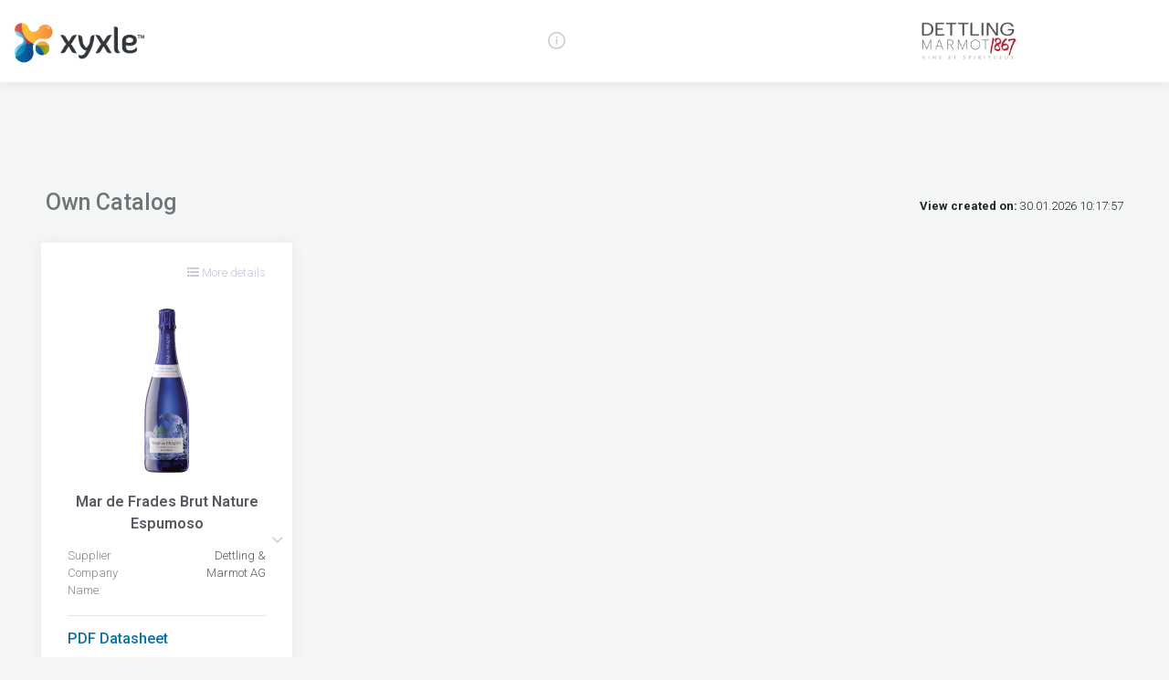

--- FILE ---
content_type: text/html; charset=UTF-8
request_url: https://xyxle.com/content-system/index.php?action=catalogFormMyWebcatalog&idUser=745&share=d1e9250aca54de58305e6bcc14c8ea84&isCatalog=1
body_size: 22911
content:
<!DOCTYPE html PUBLIC "-//W3C//DTD XHTML 1.0 Transitional//EN"
        "http://www.w3.org/TR/xhtml1/DTD/xhtml1-transitional.dtd">
<html xmlns="http://www.w3.org/1999/xhtml">

<head>
    <meta charset="utf-8"/><script type="text/javascript">(window.NREUM||(NREUM={})).init={ajax:{deny_list:["bam.nr-data.net"]},feature_flags:["soft_nav"]};(window.NREUM||(NREUM={})).loader_config={licenseKey:"NRJS-a6da9b9dd600beb7d29",applicationID:"1538860053",browserID:"1588940882"};;/*! For license information please see nr-loader-rum-1.308.0.min.js.LICENSE.txt */
(()=>{var e,t,r={163:(e,t,r)=>{"use strict";r.d(t,{j:()=>E});var n=r(384),i=r(1741);var a=r(2555);r(860).K7.genericEvents;const s="experimental.resources",o="register",c=e=>{if(!e||"string"!=typeof e)return!1;try{document.createDocumentFragment().querySelector(e)}catch{return!1}return!0};var d=r(2614),u=r(944),l=r(8122);const f="[data-nr-mask]",g=e=>(0,l.a)(e,(()=>{const e={feature_flags:[],experimental:{allow_registered_children:!1,resources:!1},mask_selector:"*",block_selector:"[data-nr-block]",mask_input_options:{color:!1,date:!1,"datetime-local":!1,email:!1,month:!1,number:!1,range:!1,search:!1,tel:!1,text:!1,time:!1,url:!1,week:!1,textarea:!1,select:!1,password:!0}};return{ajax:{deny_list:void 0,block_internal:!0,enabled:!0,autoStart:!0},api:{get allow_registered_children(){return e.feature_flags.includes(o)||e.experimental.allow_registered_children},set allow_registered_children(t){e.experimental.allow_registered_children=t},duplicate_registered_data:!1},browser_consent_mode:{enabled:!1},distributed_tracing:{enabled:void 0,exclude_newrelic_header:void 0,cors_use_newrelic_header:void 0,cors_use_tracecontext_headers:void 0,allowed_origins:void 0},get feature_flags(){return e.feature_flags},set feature_flags(t){e.feature_flags=t},generic_events:{enabled:!0,autoStart:!0},harvest:{interval:30},jserrors:{enabled:!0,autoStart:!0},logging:{enabled:!0,autoStart:!0},metrics:{enabled:!0,autoStart:!0},obfuscate:void 0,page_action:{enabled:!0},page_view_event:{enabled:!0,autoStart:!0},page_view_timing:{enabled:!0,autoStart:!0},performance:{capture_marks:!1,capture_measures:!1,capture_detail:!0,resources:{get enabled(){return e.feature_flags.includes(s)||e.experimental.resources},set enabled(t){e.experimental.resources=t},asset_types:[],first_party_domains:[],ignore_newrelic:!0}},privacy:{cookies_enabled:!0},proxy:{assets:void 0,beacon:void 0},session:{expiresMs:d.wk,inactiveMs:d.BB},session_replay:{autoStart:!0,enabled:!1,preload:!1,sampling_rate:10,error_sampling_rate:100,collect_fonts:!1,inline_images:!1,fix_stylesheets:!0,mask_all_inputs:!0,get mask_text_selector(){return e.mask_selector},set mask_text_selector(t){c(t)?e.mask_selector="".concat(t,",").concat(f):""===t||null===t?e.mask_selector=f:(0,u.R)(5,t)},get block_class(){return"nr-block"},get ignore_class(){return"nr-ignore"},get mask_text_class(){return"nr-mask"},get block_selector(){return e.block_selector},set block_selector(t){c(t)?e.block_selector+=",".concat(t):""!==t&&(0,u.R)(6,t)},get mask_input_options(){return e.mask_input_options},set mask_input_options(t){t&&"object"==typeof t?e.mask_input_options={...t,password:!0}:(0,u.R)(7,t)}},session_trace:{enabled:!0,autoStart:!0},soft_navigations:{enabled:!0,autoStart:!0},spa:{enabled:!0,autoStart:!0},ssl:void 0,user_actions:{enabled:!0,elementAttributes:["id","className","tagName","type"]}}})());var p=r(6154),m=r(9324);let h=0;const v={buildEnv:m.F3,distMethod:m.Xs,version:m.xv,originTime:p.WN},b={consented:!1},y={appMetadata:{},get consented(){return this.session?.state?.consent||b.consented},set consented(e){b.consented=e},customTransaction:void 0,denyList:void 0,disabled:!1,harvester:void 0,isolatedBacklog:!1,isRecording:!1,loaderType:void 0,maxBytes:3e4,obfuscator:void 0,onerror:void 0,ptid:void 0,releaseIds:{},session:void 0,timeKeeper:void 0,registeredEntities:[],jsAttributesMetadata:{bytes:0},get harvestCount(){return++h}},_=e=>{const t=(0,l.a)(e,y),r=Object.keys(v).reduce((e,t)=>(e[t]={value:v[t],writable:!1,configurable:!0,enumerable:!0},e),{});return Object.defineProperties(t,r)};var w=r(5701);const x=e=>{const t=e.startsWith("http");e+="/",r.p=t?e:"https://"+e};var R=r(7836),k=r(3241);const A={accountID:void 0,trustKey:void 0,agentID:void 0,licenseKey:void 0,applicationID:void 0,xpid:void 0},S=e=>(0,l.a)(e,A),T=new Set;function E(e,t={},r,s){let{init:o,info:c,loader_config:d,runtime:u={},exposed:l=!0}=t;if(!c){const e=(0,n.pV)();o=e.init,c=e.info,d=e.loader_config}e.init=g(o||{}),e.loader_config=S(d||{}),c.jsAttributes??={},p.bv&&(c.jsAttributes.isWorker=!0),e.info=(0,a.D)(c);const f=e.init,m=[c.beacon,c.errorBeacon];T.has(e.agentIdentifier)||(f.proxy.assets&&(x(f.proxy.assets),m.push(f.proxy.assets)),f.proxy.beacon&&m.push(f.proxy.beacon),e.beacons=[...m],function(e){const t=(0,n.pV)();Object.getOwnPropertyNames(i.W.prototype).forEach(r=>{const n=i.W.prototype[r];if("function"!=typeof n||"constructor"===n)return;let a=t[r];e[r]&&!1!==e.exposed&&"micro-agent"!==e.runtime?.loaderType&&(t[r]=(...t)=>{const n=e[r](...t);return a?a(...t):n})})}(e),(0,n.US)("activatedFeatures",w.B)),u.denyList=[...f.ajax.deny_list||[],...f.ajax.block_internal?m:[]],u.ptid=e.agentIdentifier,u.loaderType=r,e.runtime=_(u),T.has(e.agentIdentifier)||(e.ee=R.ee.get(e.agentIdentifier),e.exposed=l,(0,k.W)({agentIdentifier:e.agentIdentifier,drained:!!w.B?.[e.agentIdentifier],type:"lifecycle",name:"initialize",feature:void 0,data:e.config})),T.add(e.agentIdentifier)}},384:(e,t,r)=>{"use strict";r.d(t,{NT:()=>s,US:()=>u,Zm:()=>o,bQ:()=>d,dV:()=>c,pV:()=>l});var n=r(6154),i=r(1863),a=r(1910);const s={beacon:"bam.nr-data.net",errorBeacon:"bam.nr-data.net"};function o(){return n.gm.NREUM||(n.gm.NREUM={}),void 0===n.gm.newrelic&&(n.gm.newrelic=n.gm.NREUM),n.gm.NREUM}function c(){let e=o();return e.o||(e.o={ST:n.gm.setTimeout,SI:n.gm.setImmediate||n.gm.setInterval,CT:n.gm.clearTimeout,XHR:n.gm.XMLHttpRequest,REQ:n.gm.Request,EV:n.gm.Event,PR:n.gm.Promise,MO:n.gm.MutationObserver,FETCH:n.gm.fetch,WS:n.gm.WebSocket},(0,a.i)(...Object.values(e.o))),e}function d(e,t){let r=o();r.initializedAgents??={},t.initializedAt={ms:(0,i.t)(),date:new Date},r.initializedAgents[e]=t}function u(e,t){o()[e]=t}function l(){return function(){let e=o();const t=e.info||{};e.info={beacon:s.beacon,errorBeacon:s.errorBeacon,...t}}(),function(){let e=o();const t=e.init||{};e.init={...t}}(),c(),function(){let e=o();const t=e.loader_config||{};e.loader_config={...t}}(),o()}},782:(e,t,r)=>{"use strict";r.d(t,{T:()=>n});const n=r(860).K7.pageViewTiming},860:(e,t,r)=>{"use strict";r.d(t,{$J:()=>u,K7:()=>c,P3:()=>d,XX:()=>i,Yy:()=>o,df:()=>a,qY:()=>n,v4:()=>s});const n="events",i="jserrors",a="browser/blobs",s="rum",o="browser/logs",c={ajax:"ajax",genericEvents:"generic_events",jserrors:i,logging:"logging",metrics:"metrics",pageAction:"page_action",pageViewEvent:"page_view_event",pageViewTiming:"page_view_timing",sessionReplay:"session_replay",sessionTrace:"session_trace",softNav:"soft_navigations",spa:"spa"},d={[c.pageViewEvent]:1,[c.pageViewTiming]:2,[c.metrics]:3,[c.jserrors]:4,[c.spa]:5,[c.ajax]:6,[c.sessionTrace]:7,[c.softNav]:8,[c.sessionReplay]:9,[c.logging]:10,[c.genericEvents]:11},u={[c.pageViewEvent]:s,[c.pageViewTiming]:n,[c.ajax]:n,[c.spa]:n,[c.softNav]:n,[c.metrics]:i,[c.jserrors]:i,[c.sessionTrace]:a,[c.sessionReplay]:a,[c.logging]:o,[c.genericEvents]:"ins"}},944:(e,t,r)=>{"use strict";r.d(t,{R:()=>i});var n=r(3241);function i(e,t){"function"==typeof console.debug&&(console.debug("New Relic Warning: https://github.com/newrelic/newrelic-browser-agent/blob/main/docs/warning-codes.md#".concat(e),t),(0,n.W)({agentIdentifier:null,drained:null,type:"data",name:"warn",feature:"warn",data:{code:e,secondary:t}}))}},1687:(e,t,r)=>{"use strict";r.d(t,{Ak:()=>d,Ze:()=>f,x3:()=>u});var n=r(3241),i=r(7836),a=r(3606),s=r(860),o=r(2646);const c={};function d(e,t){const r={staged:!1,priority:s.P3[t]||0};l(e),c[e].get(t)||c[e].set(t,r)}function u(e,t){e&&c[e]&&(c[e].get(t)&&c[e].delete(t),p(e,t,!1),c[e].size&&g(e))}function l(e){if(!e)throw new Error("agentIdentifier required");c[e]||(c[e]=new Map)}function f(e="",t="feature",r=!1){if(l(e),!e||!c[e].get(t)||r)return p(e,t);c[e].get(t).staged=!0,g(e)}function g(e){const t=Array.from(c[e]);t.every(([e,t])=>t.staged)&&(t.sort((e,t)=>e[1].priority-t[1].priority),t.forEach(([t])=>{c[e].delete(t),p(e,t)}))}function p(e,t,r=!0){const s=e?i.ee.get(e):i.ee,c=a.i.handlers;if(!s.aborted&&s.backlog&&c){if((0,n.W)({agentIdentifier:e,type:"lifecycle",name:"drain",feature:t}),r){const e=s.backlog[t],r=c[t];if(r){for(let t=0;e&&t<e.length;++t)m(e[t],r);Object.entries(r).forEach(([e,t])=>{Object.values(t||{}).forEach(t=>{t[0]?.on&&t[0]?.context()instanceof o.y&&t[0].on(e,t[1])})})}}s.isolatedBacklog||delete c[t],s.backlog[t]=null,s.emit("drain-"+t,[])}}function m(e,t){var r=e[1];Object.values(t[r]||{}).forEach(t=>{var r=e[0];if(t[0]===r){var n=t[1],i=e[3],a=e[2];n.apply(i,a)}})}},1738:(e,t,r)=>{"use strict";r.d(t,{U:()=>g,Y:()=>f});var n=r(3241),i=r(9908),a=r(1863),s=r(944),o=r(5701),c=r(3969),d=r(8362),u=r(860),l=r(4261);function f(e,t,r,a){const f=a||r;!f||f[e]&&f[e]!==d.d.prototype[e]||(f[e]=function(){(0,i.p)(c.xV,["API/"+e+"/called"],void 0,u.K7.metrics,r.ee),(0,n.W)({agentIdentifier:r.agentIdentifier,drained:!!o.B?.[r.agentIdentifier],type:"data",name:"api",feature:l.Pl+e,data:{}});try{return t.apply(this,arguments)}catch(e){(0,s.R)(23,e)}})}function g(e,t,r,n,s){const o=e.info;null===r?delete o.jsAttributes[t]:o.jsAttributes[t]=r,(s||null===r)&&(0,i.p)(l.Pl+n,[(0,a.t)(),t,r],void 0,"session",e.ee)}},1741:(e,t,r)=>{"use strict";r.d(t,{W:()=>a});var n=r(944),i=r(4261);class a{#e(e,...t){if(this[e]!==a.prototype[e])return this[e](...t);(0,n.R)(35,e)}addPageAction(e,t){return this.#e(i.hG,e,t)}register(e){return this.#e(i.eY,e)}recordCustomEvent(e,t){return this.#e(i.fF,e,t)}setPageViewName(e,t){return this.#e(i.Fw,e,t)}setCustomAttribute(e,t,r){return this.#e(i.cD,e,t,r)}noticeError(e,t){return this.#e(i.o5,e,t)}setUserId(e,t=!1){return this.#e(i.Dl,e,t)}setApplicationVersion(e){return this.#e(i.nb,e)}setErrorHandler(e){return this.#e(i.bt,e)}addRelease(e,t){return this.#e(i.k6,e,t)}log(e,t){return this.#e(i.$9,e,t)}start(){return this.#e(i.d3)}finished(e){return this.#e(i.BL,e)}recordReplay(){return this.#e(i.CH)}pauseReplay(){return this.#e(i.Tb)}addToTrace(e){return this.#e(i.U2,e)}setCurrentRouteName(e){return this.#e(i.PA,e)}interaction(e){return this.#e(i.dT,e)}wrapLogger(e,t,r){return this.#e(i.Wb,e,t,r)}measure(e,t){return this.#e(i.V1,e,t)}consent(e){return this.#e(i.Pv,e)}}},1863:(e,t,r)=>{"use strict";function n(){return Math.floor(performance.now())}r.d(t,{t:()=>n})},1910:(e,t,r)=>{"use strict";r.d(t,{i:()=>a});var n=r(944);const i=new Map;function a(...e){return e.every(e=>{if(i.has(e))return i.get(e);const t="function"==typeof e?e.toString():"",r=t.includes("[native code]"),a=t.includes("nrWrapper");return r||a||(0,n.R)(64,e?.name||t),i.set(e,r),r})}},2555:(e,t,r)=>{"use strict";r.d(t,{D:()=>o,f:()=>s});var n=r(384),i=r(8122);const a={beacon:n.NT.beacon,errorBeacon:n.NT.errorBeacon,licenseKey:void 0,applicationID:void 0,sa:void 0,queueTime:void 0,applicationTime:void 0,ttGuid:void 0,user:void 0,account:void 0,product:void 0,extra:void 0,jsAttributes:{},userAttributes:void 0,atts:void 0,transactionName:void 0,tNamePlain:void 0};function s(e){try{return!!e.licenseKey&&!!e.errorBeacon&&!!e.applicationID}catch(e){return!1}}const o=e=>(0,i.a)(e,a)},2614:(e,t,r)=>{"use strict";r.d(t,{BB:()=>s,H3:()=>n,g:()=>d,iL:()=>c,tS:()=>o,uh:()=>i,wk:()=>a});const n="NRBA",i="SESSION",a=144e5,s=18e5,o={STARTED:"session-started",PAUSE:"session-pause",RESET:"session-reset",RESUME:"session-resume",UPDATE:"session-update"},c={SAME_TAB:"same-tab",CROSS_TAB:"cross-tab"},d={OFF:0,FULL:1,ERROR:2}},2646:(e,t,r)=>{"use strict";r.d(t,{y:()=>n});class n{constructor(e){this.contextId=e}}},2843:(e,t,r)=>{"use strict";r.d(t,{G:()=>a,u:()=>i});var n=r(3878);function i(e,t=!1,r,i){(0,n.DD)("visibilitychange",function(){if(t)return void("hidden"===document.visibilityState&&e());e(document.visibilityState)},r,i)}function a(e,t,r){(0,n.sp)("pagehide",e,t,r)}},3241:(e,t,r)=>{"use strict";r.d(t,{W:()=>a});var n=r(6154);const i="newrelic";function a(e={}){try{n.gm.dispatchEvent(new CustomEvent(i,{detail:e}))}catch(e){}}},3606:(e,t,r)=>{"use strict";r.d(t,{i:()=>a});var n=r(9908);a.on=s;var i=a.handlers={};function a(e,t,r,a){s(a||n.d,i,e,t,r)}function s(e,t,r,i,a){a||(a="feature"),e||(e=n.d);var s=t[a]=t[a]||{};(s[r]=s[r]||[]).push([e,i])}},3878:(e,t,r)=>{"use strict";function n(e,t){return{capture:e,passive:!1,signal:t}}function i(e,t,r=!1,i){window.addEventListener(e,t,n(r,i))}function a(e,t,r=!1,i){document.addEventListener(e,t,n(r,i))}r.d(t,{DD:()=>a,jT:()=>n,sp:()=>i})},3969:(e,t,r)=>{"use strict";r.d(t,{TZ:()=>n,XG:()=>o,rs:()=>i,xV:()=>s,z_:()=>a});const n=r(860).K7.metrics,i="sm",a="cm",s="storeSupportabilityMetrics",o="storeEventMetrics"},4234:(e,t,r)=>{"use strict";r.d(t,{W:()=>a});var n=r(7836),i=r(1687);class a{constructor(e,t){this.agentIdentifier=e,this.ee=n.ee.get(e),this.featureName=t,this.blocked=!1}deregisterDrain(){(0,i.x3)(this.agentIdentifier,this.featureName)}}},4261:(e,t,r)=>{"use strict";r.d(t,{$9:()=>d,BL:()=>o,CH:()=>g,Dl:()=>_,Fw:()=>y,PA:()=>h,Pl:()=>n,Pv:()=>k,Tb:()=>l,U2:()=>a,V1:()=>R,Wb:()=>x,bt:()=>b,cD:()=>v,d3:()=>w,dT:()=>c,eY:()=>p,fF:()=>f,hG:()=>i,k6:()=>s,nb:()=>m,o5:()=>u});const n="api-",i="addPageAction",a="addToTrace",s="addRelease",o="finished",c="interaction",d="log",u="noticeError",l="pauseReplay",f="recordCustomEvent",g="recordReplay",p="register",m="setApplicationVersion",h="setCurrentRouteName",v="setCustomAttribute",b="setErrorHandler",y="setPageViewName",_="setUserId",w="start",x="wrapLogger",R="measure",k="consent"},5289:(e,t,r)=>{"use strict";r.d(t,{GG:()=>s,Qr:()=>c,sB:()=>o});var n=r(3878),i=r(6389);function a(){return"undefined"==typeof document||"complete"===document.readyState}function s(e,t){if(a())return e();const r=(0,i.J)(e),s=setInterval(()=>{a()&&(clearInterval(s),r())},500);(0,n.sp)("load",r,t)}function o(e){if(a())return e();(0,n.DD)("DOMContentLoaded",e)}function c(e){if(a())return e();(0,n.sp)("popstate",e)}},5607:(e,t,r)=>{"use strict";r.d(t,{W:()=>n});const n=(0,r(9566).bz)()},5701:(e,t,r)=>{"use strict";r.d(t,{B:()=>a,t:()=>s});var n=r(3241);const i=new Set,a={};function s(e,t){const r=t.agentIdentifier;a[r]??={},e&&"object"==typeof e&&(i.has(r)||(t.ee.emit("rumresp",[e]),a[r]=e,i.add(r),(0,n.W)({agentIdentifier:r,loaded:!0,drained:!0,type:"lifecycle",name:"load",feature:void 0,data:e})))}},6154:(e,t,r)=>{"use strict";r.d(t,{OF:()=>c,RI:()=>i,WN:()=>u,bv:()=>a,eN:()=>l,gm:()=>s,mw:()=>o,sb:()=>d});var n=r(1863);const i="undefined"!=typeof window&&!!window.document,a="undefined"!=typeof WorkerGlobalScope&&("undefined"!=typeof self&&self instanceof WorkerGlobalScope&&self.navigator instanceof WorkerNavigator||"undefined"!=typeof globalThis&&globalThis instanceof WorkerGlobalScope&&globalThis.navigator instanceof WorkerNavigator),s=i?window:"undefined"!=typeof WorkerGlobalScope&&("undefined"!=typeof self&&self instanceof WorkerGlobalScope&&self||"undefined"!=typeof globalThis&&globalThis instanceof WorkerGlobalScope&&globalThis),o=Boolean("hidden"===s?.document?.visibilityState),c=/iPad|iPhone|iPod/.test(s.navigator?.userAgent),d=c&&"undefined"==typeof SharedWorker,u=((()=>{const e=s.navigator?.userAgent?.match(/Firefox[/\s](\d+\.\d+)/);Array.isArray(e)&&e.length>=2&&e[1]})(),Date.now()-(0,n.t)()),l=()=>"undefined"!=typeof PerformanceNavigationTiming&&s?.performance?.getEntriesByType("navigation")?.[0]?.responseStart},6389:(e,t,r)=>{"use strict";function n(e,t=500,r={}){const n=r?.leading||!1;let i;return(...r)=>{n&&void 0===i&&(e.apply(this,r),i=setTimeout(()=>{i=clearTimeout(i)},t)),n||(clearTimeout(i),i=setTimeout(()=>{e.apply(this,r)},t))}}function i(e){let t=!1;return(...r)=>{t||(t=!0,e.apply(this,r))}}r.d(t,{J:()=>i,s:()=>n})},6630:(e,t,r)=>{"use strict";r.d(t,{T:()=>n});const n=r(860).K7.pageViewEvent},7699:(e,t,r)=>{"use strict";r.d(t,{It:()=>a,KC:()=>o,No:()=>i,qh:()=>s});var n=r(860);const i=16e3,a=1e6,s="SESSION_ERROR",o={[n.K7.logging]:!0,[n.K7.genericEvents]:!1,[n.K7.jserrors]:!1,[n.K7.ajax]:!1}},7836:(e,t,r)=>{"use strict";r.d(t,{P:()=>o,ee:()=>c});var n=r(384),i=r(8990),a=r(2646),s=r(5607);const o="nr@context:".concat(s.W),c=function e(t,r){var n={},s={},u={},l=!1;try{l=16===r.length&&d.initializedAgents?.[r]?.runtime.isolatedBacklog}catch(e){}var f={on:p,addEventListener:p,removeEventListener:function(e,t){var r=n[e];if(!r)return;for(var i=0;i<r.length;i++)r[i]===t&&r.splice(i,1)},emit:function(e,r,n,i,a){!1!==a&&(a=!0);if(c.aborted&&!i)return;t&&a&&t.emit(e,r,n);var o=g(n);m(e).forEach(e=>{e.apply(o,r)});var d=v()[s[e]];d&&d.push([f,e,r,o]);return o},get:h,listeners:m,context:g,buffer:function(e,t){const r=v();if(t=t||"feature",f.aborted)return;Object.entries(e||{}).forEach(([e,n])=>{s[n]=t,t in r||(r[t]=[])})},abort:function(){f._aborted=!0,Object.keys(f.backlog).forEach(e=>{delete f.backlog[e]})},isBuffering:function(e){return!!v()[s[e]]},debugId:r,backlog:l?{}:t&&"object"==typeof t.backlog?t.backlog:{},isolatedBacklog:l};return Object.defineProperty(f,"aborted",{get:()=>{let e=f._aborted||!1;return e||(t&&(e=t.aborted),e)}}),f;function g(e){return e&&e instanceof a.y?e:e?(0,i.I)(e,o,()=>new a.y(o)):new a.y(o)}function p(e,t){n[e]=m(e).concat(t)}function m(e){return n[e]||[]}function h(t){return u[t]=u[t]||e(f,t)}function v(){return f.backlog}}(void 0,"globalEE"),d=(0,n.Zm)();d.ee||(d.ee=c)},8122:(e,t,r)=>{"use strict";r.d(t,{a:()=>i});var n=r(944);function i(e,t){try{if(!e||"object"!=typeof e)return(0,n.R)(3);if(!t||"object"!=typeof t)return(0,n.R)(4);const r=Object.create(Object.getPrototypeOf(t),Object.getOwnPropertyDescriptors(t)),a=0===Object.keys(r).length?e:r;for(let s in a)if(void 0!==e[s])try{if(null===e[s]){r[s]=null;continue}Array.isArray(e[s])&&Array.isArray(t[s])?r[s]=Array.from(new Set([...e[s],...t[s]])):"object"==typeof e[s]&&"object"==typeof t[s]?r[s]=i(e[s],t[s]):r[s]=e[s]}catch(e){r[s]||(0,n.R)(1,e)}return r}catch(e){(0,n.R)(2,e)}}},8362:(e,t,r)=>{"use strict";r.d(t,{d:()=>a});var n=r(9566),i=r(1741);class a extends i.W{agentIdentifier=(0,n.LA)(16)}},8374:(e,t,r)=>{r.nc=(()=>{try{return document?.currentScript?.nonce}catch(e){}return""})()},8990:(e,t,r)=>{"use strict";r.d(t,{I:()=>i});var n=Object.prototype.hasOwnProperty;function i(e,t,r){if(n.call(e,t))return e[t];var i=r();if(Object.defineProperty&&Object.keys)try{return Object.defineProperty(e,t,{value:i,writable:!0,enumerable:!1}),i}catch(e){}return e[t]=i,i}},9324:(e,t,r)=>{"use strict";r.d(t,{F3:()=>i,Xs:()=>a,xv:()=>n});const n="1.308.0",i="PROD",a="CDN"},9566:(e,t,r)=>{"use strict";r.d(t,{LA:()=>o,bz:()=>s});var n=r(6154);const i="xxxxxxxx-xxxx-4xxx-yxxx-xxxxxxxxxxxx";function a(e,t){return e?15&e[t]:16*Math.random()|0}function s(){const e=n.gm?.crypto||n.gm?.msCrypto;let t,r=0;return e&&e.getRandomValues&&(t=e.getRandomValues(new Uint8Array(30))),i.split("").map(e=>"x"===e?a(t,r++).toString(16):"y"===e?(3&a()|8).toString(16):e).join("")}function o(e){const t=n.gm?.crypto||n.gm?.msCrypto;let r,i=0;t&&t.getRandomValues&&(r=t.getRandomValues(new Uint8Array(e)));const s=[];for(var o=0;o<e;o++)s.push(a(r,i++).toString(16));return s.join("")}},9908:(e,t,r)=>{"use strict";r.d(t,{d:()=>n,p:()=>i});var n=r(7836).ee.get("handle");function i(e,t,r,i,a){a?(a.buffer([e],i),a.emit(e,t,r)):(n.buffer([e],i),n.emit(e,t,r))}}},n={};function i(e){var t=n[e];if(void 0!==t)return t.exports;var a=n[e]={exports:{}};return r[e](a,a.exports,i),a.exports}i.m=r,i.d=(e,t)=>{for(var r in t)i.o(t,r)&&!i.o(e,r)&&Object.defineProperty(e,r,{enumerable:!0,get:t[r]})},i.f={},i.e=e=>Promise.all(Object.keys(i.f).reduce((t,r)=>(i.f[r](e,t),t),[])),i.u=e=>"nr-rum-1.308.0.min.js",i.o=(e,t)=>Object.prototype.hasOwnProperty.call(e,t),e={},t="NRBA-1.308.0.PROD:",i.l=(r,n,a,s)=>{if(e[r])e[r].push(n);else{var o,c;if(void 0!==a)for(var d=document.getElementsByTagName("script"),u=0;u<d.length;u++){var l=d[u];if(l.getAttribute("src")==r||l.getAttribute("data-webpack")==t+a){o=l;break}}if(!o){c=!0;var f={296:"sha512-+MIMDsOcckGXa1EdWHqFNv7P+JUkd5kQwCBr3KE6uCvnsBNUrdSt4a/3/L4j4TxtnaMNjHpza2/erNQbpacJQA=="};(o=document.createElement("script")).charset="utf-8",i.nc&&o.setAttribute("nonce",i.nc),o.setAttribute("data-webpack",t+a),o.src=r,0!==o.src.indexOf(window.location.origin+"/")&&(o.crossOrigin="anonymous"),f[s]&&(o.integrity=f[s])}e[r]=[n];var g=(t,n)=>{o.onerror=o.onload=null,clearTimeout(p);var i=e[r];if(delete e[r],o.parentNode&&o.parentNode.removeChild(o),i&&i.forEach(e=>e(n)),t)return t(n)},p=setTimeout(g.bind(null,void 0,{type:"timeout",target:o}),12e4);o.onerror=g.bind(null,o.onerror),o.onload=g.bind(null,o.onload),c&&document.head.appendChild(o)}},i.r=e=>{"undefined"!=typeof Symbol&&Symbol.toStringTag&&Object.defineProperty(e,Symbol.toStringTag,{value:"Module"}),Object.defineProperty(e,"__esModule",{value:!0})},i.p="https://js-agent.newrelic.com/",(()=>{var e={374:0,840:0};i.f.j=(t,r)=>{var n=i.o(e,t)?e[t]:void 0;if(0!==n)if(n)r.push(n[2]);else{var a=new Promise((r,i)=>n=e[t]=[r,i]);r.push(n[2]=a);var s=i.p+i.u(t),o=new Error;i.l(s,r=>{if(i.o(e,t)&&(0!==(n=e[t])&&(e[t]=void 0),n)){var a=r&&("load"===r.type?"missing":r.type),s=r&&r.target&&r.target.src;o.message="Loading chunk "+t+" failed: ("+a+": "+s+")",o.name="ChunkLoadError",o.type=a,o.request=s,n[1](o)}},"chunk-"+t,t)}};var t=(t,r)=>{var n,a,[s,o,c]=r,d=0;if(s.some(t=>0!==e[t])){for(n in o)i.o(o,n)&&(i.m[n]=o[n]);if(c)c(i)}for(t&&t(r);d<s.length;d++)a=s[d],i.o(e,a)&&e[a]&&e[a][0](),e[a]=0},r=self["webpackChunk:NRBA-1.308.0.PROD"]=self["webpackChunk:NRBA-1.308.0.PROD"]||[];r.forEach(t.bind(null,0)),r.push=t.bind(null,r.push.bind(r))})(),(()=>{"use strict";i(8374);var e=i(8362),t=i(860);const r=Object.values(t.K7);var n=i(163);var a=i(9908),s=i(1863),o=i(4261),c=i(1738);var d=i(1687),u=i(4234),l=i(5289),f=i(6154),g=i(944),p=i(384);const m=e=>f.RI&&!0===e?.privacy.cookies_enabled;function h(e){return!!(0,p.dV)().o.MO&&m(e)&&!0===e?.session_trace.enabled}var v=i(6389),b=i(7699);class y extends u.W{constructor(e,t){super(e.agentIdentifier,t),this.agentRef=e,this.abortHandler=void 0,this.featAggregate=void 0,this.loadedSuccessfully=void 0,this.onAggregateImported=new Promise(e=>{this.loadedSuccessfully=e}),this.deferred=Promise.resolve(),!1===e.init[this.featureName].autoStart?this.deferred=new Promise((t,r)=>{this.ee.on("manual-start-all",(0,v.J)(()=>{(0,d.Ak)(e.agentIdentifier,this.featureName),t()}))}):(0,d.Ak)(e.agentIdentifier,t)}importAggregator(e,t,r={}){if(this.featAggregate)return;const n=async()=>{let n;await this.deferred;try{if(m(e.init)){const{setupAgentSession:t}=await i.e(296).then(i.bind(i,3305));n=t(e)}}catch(e){(0,g.R)(20,e),this.ee.emit("internal-error",[e]),(0,a.p)(b.qh,[e],void 0,this.featureName,this.ee)}try{if(!this.#t(this.featureName,n,e.init))return(0,d.Ze)(this.agentIdentifier,this.featureName),void this.loadedSuccessfully(!1);const{Aggregate:i}=await t();this.featAggregate=new i(e,r),e.runtime.harvester.initializedAggregates.push(this.featAggregate),this.loadedSuccessfully(!0)}catch(e){(0,g.R)(34,e),this.abortHandler?.(),(0,d.Ze)(this.agentIdentifier,this.featureName,!0),this.loadedSuccessfully(!1),this.ee&&this.ee.abort()}};f.RI?(0,l.GG)(()=>n(),!0):n()}#t(e,r,n){if(this.blocked)return!1;switch(e){case t.K7.sessionReplay:return h(n)&&!!r;case t.K7.sessionTrace:return!!r;default:return!0}}}var _=i(6630),w=i(2614),x=i(3241);class R extends y{static featureName=_.T;constructor(e){var t;super(e,_.T),this.setupInspectionEvents(e.agentIdentifier),t=e,(0,c.Y)(o.Fw,function(e,r){"string"==typeof e&&("/"!==e.charAt(0)&&(e="/"+e),t.runtime.customTransaction=(r||"http://custom.transaction")+e,(0,a.p)(o.Pl+o.Fw,[(0,s.t)()],void 0,void 0,t.ee))},t),this.importAggregator(e,()=>i.e(296).then(i.bind(i,3943)))}setupInspectionEvents(e){const t=(t,r)=>{t&&(0,x.W)({agentIdentifier:e,timeStamp:t.timeStamp,loaded:"complete"===t.target.readyState,type:"window",name:r,data:t.target.location+""})};(0,l.sB)(e=>{t(e,"DOMContentLoaded")}),(0,l.GG)(e=>{t(e,"load")}),(0,l.Qr)(e=>{t(e,"navigate")}),this.ee.on(w.tS.UPDATE,(t,r)=>{(0,x.W)({agentIdentifier:e,type:"lifecycle",name:"session",data:r})})}}class k extends e.d{constructor(e){var t;(super(),f.gm)?(this.features={},(0,p.bQ)(this.agentIdentifier,this),this.desiredFeatures=new Set(e.features||[]),this.desiredFeatures.add(R),(0,n.j)(this,e,e.loaderType||"agent"),t=this,(0,c.Y)(o.cD,function(e,r,n=!1){if("string"==typeof e){if(["string","number","boolean"].includes(typeof r)||null===r)return(0,c.U)(t,e,r,o.cD,n);(0,g.R)(40,typeof r)}else(0,g.R)(39,typeof e)},t),function(e){(0,c.Y)(o.Dl,function(t,r=!1){if("string"!=typeof t&&null!==t)return void(0,g.R)(41,typeof t);const n=e.info.jsAttributes["enduser.id"];r&&null!=n&&n!==t?(0,a.p)(o.Pl+"setUserIdAndResetSession",[t],void 0,"session",e.ee):(0,c.U)(e,"enduser.id",t,o.Dl,!0)},e)}(this),function(e){(0,c.Y)(o.nb,function(t){if("string"==typeof t||null===t)return(0,c.U)(e,"application.version",t,o.nb,!1);(0,g.R)(42,typeof t)},e)}(this),function(e){(0,c.Y)(o.d3,function(){e.ee.emit("manual-start-all")},e)}(this),function(e){(0,c.Y)(o.Pv,function(t=!0){if("boolean"==typeof t){if((0,a.p)(o.Pl+o.Pv,[t],void 0,"session",e.ee),e.runtime.consented=t,t){const t=e.features.page_view_event;t.onAggregateImported.then(e=>{const r=t.featAggregate;e&&!r.sentRum&&r.sendRum()})}}else(0,g.R)(65,typeof t)},e)}(this),this.run()):(0,g.R)(21)}get config(){return{info:this.info,init:this.init,loader_config:this.loader_config,runtime:this.runtime}}get api(){return this}run(){try{const e=function(e){const t={};return r.forEach(r=>{t[r]=!!e[r]?.enabled}),t}(this.init),n=[...this.desiredFeatures];n.sort((e,r)=>t.P3[e.featureName]-t.P3[r.featureName]),n.forEach(r=>{if(!e[r.featureName]&&r.featureName!==t.K7.pageViewEvent)return;if(r.featureName===t.K7.spa)return void(0,g.R)(67);const n=function(e){switch(e){case t.K7.ajax:return[t.K7.jserrors];case t.K7.sessionTrace:return[t.K7.ajax,t.K7.pageViewEvent];case t.K7.sessionReplay:return[t.K7.sessionTrace];case t.K7.pageViewTiming:return[t.K7.pageViewEvent];default:return[]}}(r.featureName).filter(e=>!(e in this.features));n.length>0&&(0,g.R)(36,{targetFeature:r.featureName,missingDependencies:n}),this.features[r.featureName]=new r(this)})}catch(e){(0,g.R)(22,e);for(const e in this.features)this.features[e].abortHandler?.();const t=(0,p.Zm)();delete t.initializedAgents[this.agentIdentifier]?.features,delete this.sharedAggregator;return t.ee.get(this.agentIdentifier).abort(),!1}}}var A=i(2843),S=i(782);class T extends y{static featureName=S.T;constructor(e){super(e,S.T),f.RI&&((0,A.u)(()=>(0,a.p)("docHidden",[(0,s.t)()],void 0,S.T,this.ee),!0),(0,A.G)(()=>(0,a.p)("winPagehide",[(0,s.t)()],void 0,S.T,this.ee)),this.importAggregator(e,()=>i.e(296).then(i.bind(i,2117))))}}var E=i(3969);class I extends y{static featureName=E.TZ;constructor(e){super(e,E.TZ),f.RI&&document.addEventListener("securitypolicyviolation",e=>{(0,a.p)(E.xV,["Generic/CSPViolation/Detected"],void 0,this.featureName,this.ee)}),this.importAggregator(e,()=>i.e(296).then(i.bind(i,9623)))}}new k({features:[R,T,I],loaderType:"lite"})})()})();</script>
    <meta http-equiv="Content-Type" content="text/html; charset=utf-8"/>
    <title>xyxle &gt; the content network</title>

    <meta name="description" content=""/>
    <meta name="keywords" content=""/>
    <meta name="viewport" content="width=device-width, initial-scale=1, maximum-scale=1, shrink-to-fit=no">
    <script>
        var previousHeight   = 0;
        window.iFrameResizer = {
            heightCalculationMethod: function () {

                var value = Math.max(
                    document.body.scrollHeight,
                    document.body.offsetHeight,
                    document.body.clientHeight,
                    document.documentElement.offsetHeight,
                );

                if (!window.xyxleWidgetsMaxBottom && previousHeight) {
                    value = previousHeight;
                    previousHeight = 0;
                } else if (window.xyxleWidgetsMaxBottom) {
                    previousHeight = value;
                    value          = Math.max(value, window.xyxleWidgetsMaxBottom ? window.xyxleWidgetsMaxBottom + 20 : 0) // +20 for the debug bar on local envs)
                    document.documentElement.style.height = '100%'
                }
                return value;
            },
            onMessage: function (message) {
                    handleStickyScrollMessage(message)
            }
        }
    </script>
    <script src="https://xyxle.com/content-system/frontend/dist/assets/vendors/custom/iframe-resizer/iframeResizer.contentWindow.min.js"></script>
    <!--begin::Web font -->
    <script src="https://ajax.googleapis.com/ajax/libs/webfont/1.6.16/webfont.js"></script>

    
        <script>
            WebFont.load({
                google: {"families": ["Roboto:300,400,500,600,700"]},
                active: function () {
                    sessionStorage.fonts = true;
                }
            });
        </script>
    

    <!--end::Web font -->

    <!--begin::Global Theme Styles -->

            <link href="https://xyxle.com/content-system/frontend/dist/assets/vendors/base/vendors.bundle.css" rel="stylesheet"
              type="text/css"/>
        <link href="https://xyxle.com/content-system/frontend/dist/assets/xyxle/base/style.frontend.bundle.css?v=1707930269" rel="stylesheet"
              type="text/css"/>
        <link href="https://xyxle.com/content-system/frontend/dist/assets/vendors/custom/datatables/datatables.bundle.css" rel="stylesheet"
              type="text/css"/>
        <link href="https://xyxle.com/content-system/frontend/dist/assets/vendors/custom/jquery-ui/jquery-ui.bundle.css" rel="stylesheet"
              type="text/css"/>
    
    <!--end::Global Theme Styles -->

    <!--end::Page Vendors Styles -->
    <link rel="shortcut icon" href="https://xyxle.com/content-system/favicon.ico"/>
    <script type="text/javascript">
        //url_site - useful in ajax calls
        var URL_SITE            = 'https://xyxle.com/content-system/',
            LANG                = 'en',
            REQ                 = {"action":"catalogFormMyWebcatalog","idUser":"745","share":"d1e9250aca54de58305e6bcc14c8ea84","isCatalog":"1"},
            GPT_SERVICE_URL     =    'https://xyxle.com/ai-service/',
            BASE_URL_SITE_NEXT_JS = 'https://xyxle.com/';
    </script>

    <script type="text/javascript" src="https://xyxle.com/content-system/frontend/dist/assets/vendors/base/vendors.bundle.js"></script>
    <script type="text/javascript" src="https://xyxle.com/content-system/frontend/dist/assets/xyxle/base/scripts.bundle.js?v=1707930269"></script>
    <script type="text/javascript" src="https://xyxle.com/content-system/frontend/dist/assets/xyxle/base/scripts.frontend.bundle.js?v=1707930269"></script>
    <script type="text/javascript" src="https://xyxle.com/content-system/frontend/dist/assets/vendors/custom/datatables/datatables.bundle.js"></script>
    <script type="text/javascript" src="https://xyxle.com/content-system/frontend/dist/assets/vendors/custom/jquery-ui/jquery-ui.bundle.js"></script>
    <script type="text/javascript" src="https://xyxle.com/content-system/frontend/dist/assets/vendors/custom/signature_pad/signature_pad.min.js"></script>

    <script type="text/javascript" src="https://xyxle.com/content-system/frontend/scripts/general/UtilDatatable.js"></script>
    <script type="text/javascript" src="https://xyxle.com/content-system/frontend/scripts/general/Util.js"></script>
    <script type="text/javascript" src="https://xyxle.com/content-system/frontend/scripts/frontend/Main.js"></script>
    <script type="text/javascript" src="https://xyxle.com/content-system/frontend/dist/assets/vendors/custom/summernote/summernote.min.js"></script>
    <link rel="stylesheet"
          type="text/css" href="https://xyxle.com/content-system/frontend/dist/assets/vendors/custom/summernote/summernote.min.css"</link>

    <script type="text/javascript">
        var _L = {"DataSaved":"Data Saved","Saving":"Saving...","Error":"Error","PartnerSaved":"Partner saved","RequiredField":"This field is required","Remove":"Remove","DecideLabel":"Click Yes if you want to remove this label from the system<br>Click No if you want to remove this label only from your list<br>Click Cancel to cancel this operation","StillUploading":"Please wait for all the files to be uploaded first.","searchProducts":"Search items","confirmRemoveProduct":"Are you sure you want to remove this item?","Continue":"Continue","Search":"Search","Processing":"Processing...","Show":"Show","entries":"entries per page","entriesBottom":"Entries","noRecordsFound":"No matching records found","Showing":"Showing","to":"to","ofTotal":"of total","ShowingZeroEntries":"Showing 0 of 0 entries","First":"First","Next":"Next","Previous":"Previous","Last":"Last","confirmDeleteLabel":"Please be aware that deleting this label will remove it from all items currently assigned to it. This action is irreversible.","confirmDeleteStdText":"Are you sure you want to delete this standard text?","confirmDeleteRecord":"Are you sure you want do delete this record?","confirmDeleteProducts":"Are you sure do you want to delete these items?","confirmDeletePartner":"Are you sure you want to delete all relations with this partner?","AddAll":"Add all","RemoveAll":"Remove all","itemsSelected":"items selected","Now":"Now","Done":"Done","doneChecking":"Done checking !!!","ChooseTime":"Choose Time","Time":"Time","Hour":"Hour","Minute":"Minute","Second":"Second","PositiveNumber":"Please enter a valid positive number","validNumberBetween":"Please enter a valid number between 1 and ","SelectItems":"Please select at least one item","choosePartner":"You must choose at least one partner.","chooseProvider":"You must choose at least one Supplier\/Provider.","chooseLimitDates":"You must choose start and end dates.","SearchPartner":"Search partner","searchNewPartners":"Search new partners","viewMyPartners":"Our partners","Yes":"Yes","OK":"OK","Cancel":"Cancel","Inbox":"Internal Mailbox","Outbox":"Outbox","NewMessage":"Send message","Trash":"Trash","ListMyProducts":"List Own Items","CreateProduct":"Create Own Item","Close":"Close","archive_generation_finished":"Archive generation started. You will receive an email after it has finished.","orderChange":"Changes will not be saved until you press the \"Save settings\" button (top-right)","searchP":"Search...","notAnumber":"This is not a number","ListMyBundledProducts":"View bundled items","CreateBundledProduct":"Create bundled item","ConfirmDeleteProduct":"Are you sure you want to DELETE this item?","AllPartners":"All partners","aiExtractPayloadInvalid":"AI extract payload missing or invalid.","aiExtractionApplied":"AI extraction applied: %s field(s) updated (saved as draft).","aiExtractionNoNewValues":"AI extraction contained no new values compared to the current form.","aiExtractionFailed":"Failed to apply AI extraction.","partners":"partners","ContinueSameItem":"Continue editing same item","passwordStrength":"Please choose a stronger password","passwordMinLength":"Minimum password length ","passwordMinimumString":"Minimum accepted strength:","passwordWeek":"Weak","passwordVeryWeek":"Very weak","passwordMedium":"Medium","passwordStrong":"Strong","passwordVeryStrong":"Very strong","passwordUnsafe":"Unsafe password !","Loading":"Loading...","confirmDeleteTranslation":"Are you sure you want to remove this translation?","confirmDeletePrivateNote":"Are you sure you want to remove this note?","confirmLeavePage":"Are you sure you want to leave this page without saving?","systemchecked_ok":"Your system meets all requirements.","outdatedBrowser":"You are using an outdated browser. You might experience some design issues while using xyxle","flash_notok":"Your Flash version does not meet our system requirements","flash_notinstalled":"Flash is not installed or it is disabled. Please install or activate it for better experience with our site.","and_minimum_version_required_is":"and minimum version required is","your_flash_version_is":"Your Flash version is","version":"version","your_current_browser_is":"Your current browser is","inputFaqSearch":"Search the FAQ","deleteExportedConfirm":"Product will be deleted from supplier list too. Are you sure you want to do this?","Select":"Select","SelectAll":"Select all","SelectNone":"Select none","confirmAction":"Are you sure you want to perform this action?","confirmMassDelete":"Are you sure you want to DELETE the selected items? Deleted items cannot be restored.","confirmDelete":"Are you sure you want to delete this item? Deleted items cannot be restored.","confirmDeleteValidationMessage":"Are you sure that you want to delete this message? Deleted message could not be restored!","confirmDeleteStandardText":"Are you sure you want to delete this template? Deleted templates cannot be restored.","changeOwner":"Change owner","errorMaximumEANshareValue":"The total EAN share value for a product must be lower than 100. Your current total is","errorShareValue":"The share value must be lower than 100 percent","confirmGenerateStatement":"Do you really want to include these items into the final statements for invoicing? You can delete these statements from \"My partners statements\" section.","RemoveAllUploaded":"Remove all uploaded files","ConfirmDeleteProfilePicture":"Are you sure you want to delete this profile picture?","UploadImage":"Upload image","weightWarning":"You have not added a valid weight to your item. This might create problems later, when exporting this item to webshops","weightWarningConfirm":"You have not added a valid weight to your item. This might create problems later, when exporting this item to webshops.Do you want to continue ?","labelIsPublic":"Public ?","confirmDeleteProductType":"Are you sure you want to delete this product type ?","selectSupplier":"Please select at least one provider","all":"all","none":"none","selectBranch":"Please select at least one branch","defineProductTypes":"Please define at least one product type","clickToAdd":"Click to add to your list","clickToRemove":"Click to remove","wizzardBrandAgree":"You usage of the Brand\/Label must be verified","ChoosePartnershipType":"Please choose a partnership type","PartnershipAccepted":"Partnership request accepted","PartnershipDeclined":"Partnership request declined","Accepted":"Confirmed","Declined":"Declined","MessageAndTitleRequired":"Subject and Message fields are required","uploadCover":"Upload Cover","SelectOnePerformer":"You must select at least one Performer","orSelectDocuments":"or choose from your documents","browse":"browse","syncItemError":"Error on syncronizeing item !","UploadLogo":"Upload logo","selectGroup":"Please choose at least one attribute group","invalidEmail":"Invalid email adress.","bundledRequired":"Please choose at least 1 component","messageSent":"Your message has been sent.","passwordMatch":"The passwords do not match.","gotoHomepage":"Go to homepage","attachment":"Attachment","Forward":"Forward","logoRequired":"Please upload a profile logo","SELECT_FILES":"SELECT FILES","BROWSE":"BROWSE","confirmTrackClose":"Are you sure you want to close this track without saving it ?","CD":"CD","downloadFlash":"To upload files, you must install Adobe Flash Player.","selectOneShop":"Please select at least one shop.","assignAccountsConfirm":"Would you like to assign accounts for this Super user ?","buyserStatusNoOkForItems":"One or more items has status not ok !","buyserStatusNoOkForItem":"The item has status not ok !","messageToSupplier":"Message to the supplier","messageToSupplierEmpty":"Please fill in the message for the supplier !","convertingMp3":"Converting to mp3...","confirmTrackDelete":"Are you sure you want to remove this track from the album ?","useExistingTrack":"Replace this track","changeIsrc":"Change ISRC code","addedToAlbum":"added to the album","confirmGenerateKwRuckstand":"Are you sure you want to generate the KW excel file for these selections ? This items will not be visible anymore in the BACKORDER section","selectCategory":"Please click (select) a category first","permissionsWarningConfirm":"You did not select any partner as a receiver of this item. Do you want to continue ?","permissionsWarning":"You have chosen to share this item with specific partners, yet you did not select any account from the list below","sharingPermissionsError":"Please choose at least a partner to share this with","LeaveConfirmFlag":"If you leave this page any unsaved changes will be lost.","cannotEditHierarchyGTIN":"You cannot change the GTIN for published hierarchies","ChooseGPCBrick":"GPC Brick code is required","ChooseProductGroups":"Product Groups is required","SelectOneProductGroup":"You can't leave product without group. Please select at least one group.","SelectProductGroupsPlaceholder":"Select a product group.","ErrorImageDataReader":"Error: error on sending the image. Make sure you select an image and try again","GetDataPicture":"Get Data From Picture","GoBack":"Are you sure you want to go back?","gtin_exists":"This GTIN code already exists","invalidGLN":"Invalid format for GLN. Expecting 13 digits","invalidGTIN":"Invalid format for GTIN. Expecting 14 digits","invalidPercent":"Please enter a valid percentage","nonNegativeInteger":"Please enter a non-negative integer number","nonNegative":"Value must be a non-negative number","TypeResults":"Start typing to search","yes":"yes","no":"no","closeTranslations":"Are you sure you want to close? Any unsaved translation data will be lost.","validationFieldMaxCharacters":"Max number of characters for this field","validationFieldMinCharacters":"Min number of characters for this field","validationFieldBetween":"This field allows numeric values between","validationFieldNumeric":"This field only allows numeric values","validationFieldInteger":"This field only allows integer values","validationFieldDecimal":"This field only allows decimal values","validationFieldDecimalMax":"This field only allows numeric values with max.","validateMinValue":"This field only allows numeric values greater than","validateMaxValue":"This field only allows numeric values lower than","validationFieldDecimalPoints":"number(s) after the decimal point","deleteArticleStatus":"Are you sure you want to delete this status? A deleted status can not be restored after you save the product","PleaseSelect":"Please select","Piece":"Piece","validationIngredientStatement":"The fields Ingredients, Allergen text, Supplements text must have maximum 5000 characters","SupplierValidGLN":"Only business partners with valid GLN can be defined as suppliers. In the account settings, maintain a GLN for this supplier.","addGLN":"Add GLN","FixField":"Please fix this field.","ValidEmail":"Please enter a valid email address.","ValidPhone":"Please enter a valid phone number.","ValidUrl":"Please enter a valid URL.","ValidDate":"Please enter a valid date.","ValidISO":"Please enter a valid date (ISO).","ValidNumber":"Please enter a valid number.","DigitOnly":"Please enter only digits.","ValidCreditCard":"Please enter a valid credit card number.","SameValue":"Please enter the same value again.","ValidExtension":"Please enter a value with a valid extension.","EnterNoMore":"Please enter no more than {0} characters.","EnterAtLeast":"Please enter at least {0} characters.","ValueBetweenCharacters":"Please enter a value between {0} and {1} characters long.","ValueBetween":"Please enter a value between {0} and {1}.","ValueLessThen":"Please enter a value less than or equal to {0}.","ValueGreaterThan":"Please enter a value greater than or equal to {0}.","ValidationDSDifferent100g":"It is not possible to create a datasheet with two different 100g nutritional values (prepared and unprepared).","ValidationDSDifferentPortions":"It is not possible to create a datasheet with two different portion nutritional values (prepared and unprepared).","pleaseSelect":"Please select","selectExcelFile":"Please choose an excel file","deleteFile":"Are you sure you want to delete this status?","SelectionsSaved":"Your selections have been saved","Delete":"Delete","Upload":"Upload","RequestProcessError":"The request couldn't be processed. Please refresh your browser and try again.","RequestProcessErrorTryAgain":"The request couldn't be processed. Please try again.","UploadInProgress":"Upload in progress","DisableStandardTexts":"Are you sure you want to disable standard texts for this attribute? This will mark all of the items as inactive and they will not be visible to the user, but they will not be removed.","DisableStandardTextsTitle":"Disabling standard texts","WaitUpload":"Please wait for all the files to be uploaded before sending the message.","wellDone":"Well Done!","sorry":"Sorry!","info":"Info!","Selected":"Selected","performThisAction":"Are you sure you want to perform this action?","noOrderSelected":"No orders selected","pleaseSelectAnItem":"No translation orders selected. Please select at least one item.","assignOrders":"Assign orders","confirmAssignOrders":"Are you sure you want to assign the selected orders to yourself?","noTranslationFilesUpload":"No translation files selected for upload","pleaseUploadTranslationFile":"No translation files selected for upload. Please upload at least one file and try again.","translationNotAvailable":"Ups. It seems this translation is not available anymore.","confirmChangeGPC":"Are you sure you want to change the gpc code?","confirmChangeGPCInfo":"This will also change the product structure. Any unsaved data may be lost!","select2AddNewOption":"No result found. Add a new value","select2AddNewOptionMaxLength":"Max length allowed for a value to be added is ","closeFormModal":"Are you sure you want to close? Any unsaved data will be lost.","translationOrderStatusEmpty":"Please define an action to be performed by the system in the 'Action after translation' field before starting a translation job or make sure you saved the data (Save Product)","contactPersonCoopHCEmpty":"Please enter the email address of the responsible HC contact in field 'X1250: Coop HC contact person' (contact information tab) or make sure you saved the data (Save Product)","createAndSendDataSheet":"Please create and send the data sheet in addition on FR and IT to HC, because the data sheet has changed, but no translation order to the language service is necessary","coopAreaResponsibilityEmpty":"No value has been detected in tab core data field X1009, please insert a value or make sure you saved the data (Save Product) and resend the translation order.","connections":"Connections","subscription":"Subscription","connectionsLimit":"Connections limit","subscriptionsLimit":"Subscriptions limit","subscriptionsLimitReached":"Number of gtins reached","connectionsLimitReached":"Number of connections reached","subscriptionHasTraining":"Check if the user used his free training session!","subscriptionWithNoTraining":"This subscription does not allow free trainings!","confirmCatalogItemCopyTitle":"Are you sure you want to copy this item?","confirmCatalogItemCopyText":"This action will override the following item, because it has the same ean code as the product you want to copy:","confirmCatalogItemDisconnectTitle":"Are you sure you want to disconnect this item?","confirmCatalogItemDisconnectText":"By doing this, the linked product from your account won`t be synchronized anymore with this product.","dropAreaText":"Drop files here or click to upload","classificationTypeEmpty":"Classification is empty! Please choose a classification before saving your files.","languageTypeEmpty":"Language is empty! Please choose a language before saving your files.","invalidFilename":"Invalid filename","removeFile":"Remove file","cancelFileSaving":"Are you sure you don't want to add the files you just uploaded?","uploadNotFinished":"Upload not finished - please wait","noFileUploaded":"No file uploaded! Please upload a file.","deleteFileAttachment":"Are you sure you want to delete the file?","confirmDeleteFile":"A deleted file can not be restored after you save the product.","copyAttachment":"Copy attachment?","copyIngredients":"Copy coded ingredients","UniqueField":"This field must be unique!","disablePublicLink":"Are you sure you want to disable this public URL?","generateExcelFromPublicLinks":"Would you like to export newly created public links in an xls file?","confirmPublishArticle":"Are you sure you want to publish?","communicationSupplierError":"Comment missing or status of the article not correct","confirmBackToPartnerMessage":"Are you sure that you want to send the article back to the supplier?","dialogBoxWarning":"Warning","ecoscoreUnsavedChangesTitle":"Unsaved product changes","ecoscoreUnsavedChangesText":"Please save your changes before proceeding.","chooseSegmentWarning":"You have to choose a segment!","choosePartnerWarning":"You have to choose a partner!","chooseLanguageWarning":"You have to choose a language!","chooseGroupWarning":"You have to choose a group!","onlyXlsxWarning":"Only .xlsx files allowed!","selectFileWarning":"Please choose a file!","X1008_warning":"To create and send the datasheet you must have Endprodukt SB or Endprodukt SB\/POS in field X1008:Coop Product Allocation","chooseConfigurationWarning":"You have to choose a brick, target market and a configuration!","and":"and","gpcConfirmationWarning":"Are you sure that you want to change the GPC for this product?","gpcSupplierVersionWarning":"Supplier GPC is different from the current GPC - do you want to set the GPC from the supplier?","cloneTitle":"CLONE","chooseFile":"Choose file","gtinErrorTitle":"GTIN limit reached!","gtinErrorDescription":"You have reached the GTINs limit for your plan. If you want to continue, you will need to upgrade to a paid plan. If you want to continue, xyxle support will contact you shortly. Do you want to continue?","requestCancelled":"Your request has been cancelled!","emailSentToSupportTeam":"An email has been sent to the support team!","gln6or13digits":"GLN must have either 6 or 13 digits.","glnLengthValidation":"GLN must have 13 digits.","confirmSaveLabel":"Please be aware that changing information in the label section will apply to all items having this label assigned.","classificationDiscontinued":"Product classification is discontinued and will be removed in the future. Please update accordingly."};
    </script>
    <script type="text/javascript">
        $(document).ready(function () {
            XyxlePlugins.init();
            XyxleApp.init();
        });
    </script>

    

</head>


<body class="m-page--wide m-footer--push m-aside--offcanvas-default
    m-header--fixed m-header--fixed-mobile    ">

<!-- begin:: Page -->
<div class="m-grid m-grid--hor m-grid--root m-page">
            <header id="m_header" class="m-grid__item m-header">
    <div class="m-header__top">
        <div class="m-container m-container--responsive m-container--xxl m-container--full-height m-page__container">
            <div class="m-stack m-stack--ver m-stack--desktop">

                <!-- begin::Brand -->
                <div class="m-stack__item m-brand">
                        <div class="m-stack m-stack--ver m-stack--general row">
                            <div class="m-stack__item m-stack__item--middle m-brand__logo col-xs-4">
                                <a href="https://xyxle.com/company/core/?module=index.php?action=myHomePage" class="m-brand__logo-wrapper">
                                    <img src="https://xyxle.com/content-system//frontend/assets/img/general/logo.png" alt="xyxle"/>
                                </a>
                            </div>

                            <div class="col-xs-1 d-md-none"></div>
                            <div class="m-stack__item m-stack__item--middle m-brand__logo  col-xs-2  helperIcon">
                                <a class="m--font-metal m--font--hover-brand" href="https://global.xyxle.com/#contactarealow"
                                   rel="register-page" bit-navigation-trigger="" target="_blank">
                                <span class="m--regular-font-size-lg1 m--font--hover-brand"
                                      data-toggle="m-tooltip"
                                      title="Would you like to get more information/better access? Then go ahead and make an account here."
                                      data-placement="bottom">
                                    <i class="la la-info-circle m--icon-font-size-lg3"></i>
                                </span>
                                </a>
                            </div>

                            <div class="m-stack__item m-stack__item--middle m-brand__logo col-xs-6 text-right ">
                                <span class="m-brand__logo-wrapper">
                                    <img src="https://xyxle.com/content-system/libs/phpThumb/phpThumb.php?src=/files/company/1556531912-240-dettling-marmot-weblogo.png" alt="xyxle"/>
                                </span>
                            </div>

                            <div class="m-stack__item m-stack__item--middle m-brand__tools col-xs-2 width120 d-lg-none  d-none " >
                                <a href="javascript:;" id="m_aside_left_offcanvas_toggle"
                                   class="m-brand__icon m-brand__toggler m-brand__toggler--left m--visible-tablet-and-mobile-inline-block">
                                    <span></span>
                                </a>

                                <a href="javascript:;" id="m_aside_right_offcanvas_toggle"
                                   class="m-brand__icon m-brand__toggler m-brand__toggler--right m--visible-tablet-and-mobile-inline-block">
                                    <span></span>
                                </a>
                            </div>
                        </div>
                </div>
            </div>
        </div>
    </div>
</header>    
    <div class="m--margin-10">
            </div>


    <!-- begin::Body -->
    <div class="m-grid__item m-grid__item--fluid  m-grid m-grid--ver-desktop m-grid--desktop m-body    m-container m-container--responsive m-page__container">
        <div class="m-grid__item m-grid__item--fluid m-wrapper">
            <div class="m-container m-container--responsive m-container--full-width" id="main-content">
                <div class="m-subheader ">
    <div class="d-flex align-items-center">
        <div class="mr-auto">
            <h3 class="m-subheader__title">
                                    Own Catalog                            </h3>

                    </div>
        
                    <div class="pull-right">
                <strong>View created on:</strong> <span>30.01.2026 10:17:57</span>
            </div>
            </div>
</div>

<div class="m-content">
    <div class="catalog-list">
        <div class="filters m--font-dark_grey">
            
                                                    <div class="row row-eq-height">
                                            
                        <div class="col-xl-3 col-lg-4 col-md-6">
    <div class="m-portlet m-portlet--bordered-semi catalog-product">
        <div class="m-portlet__head">
                        <div class="m-portlet__head-caption">
                <div class="m-portlet__head-title">
                                    </div>
            </div>
            <div class="m-portlet__head-tools">
            <a target="_blank" class="m--font-metal m--font--hover-brand"
           href="https://xyxle.com/content-system/index.php?action=catalogDisplayProduct&id=846682&idPartner=&share=d1e9250aca54de58305e6bcc14c8ea84">
            <i class="fa fa-list"></i>
            <span class="">More details</span>
        </a>
    </div>
        </div>
        <div class="m-portlet__body">
            <div class="product">

                <div class="product-image text-center m--margin-bottom-20">
                                            <a rel="image_preview" href="https://xyxle.com/content-system/libs/phpThumb/phpThumb.php?src=/files/products/design/b9/60/1680598836-1d0-8436024582017-01.jpg&wl=750&hp=800&q=100&f=png">
                            <img src="https://xyxle.com/content-system/libs/phpThumb/phpThumb.php?src=/files/products/design/b9/60/1680598836-1d0-8436024582017-01.jpg&wl=180&hp=180&q=100&f=png"
                                 alt=""
                                 border="0"/>
                        </a>
                                    </div>
                <div class="product-title">
                    <a href="https://xyxle.com/content-system/index.php?action=catalogDisplayProduct&id=846682&idPartner=&share=d1e9250aca54de58305e6bcc14c8ea84">
                        <p class="lead m--font-boldest text-center">
                            Mar de Frades Brut Nature Espumoso                        </p>
                    </a>
                    <span class="toggle-accordion-multi-btn " data-toggle="m-tooltip" title="Expand"
                          data-target=".product-details">
                                        <a href="javascript:;" role="button"
                                           class="m-portlet__nav-link m-dropdown__toggle">
                                           <i class="la la-angle-down"></i>
                                        </a>
                    </span>
                </div>
                <div class="row">
                    <span class="col-6 m--font-grey">Supplier Company Name:
                                                    <span class="m--font-brand" data-toggle="m-tooltip"
                                  data-idProduct="846682" data-title="Mar de Frades Brut Nature Espumoso"
                                  data-eanCode="8436024582017" data-comapny="Dettling &amp; Marmot AG"
                                  data-idUser="745"
                                  title="feedback to provider"></span>
                                            </span>
                    <span class="col-6 text-right">Dettling &amp; Marmot AG</span>
                </div>
                <div class="product-details collapse">

                                                            <div class="row">
                        <span class="col-6 m--font-grey">
                                                            GTIN:
                                                    </span>
                        <span class="col-6 m--font-dark text-right">8436024582017</span>
                    </div>
                    <div class="row">
                        <span class="col-6 m--font-grey">Supplier GLN:</span>
                        <span class="col-6 m--font-dark text-right">7610135101096</span>
                    </div>

                    <div class="row">
                        <span class="col-6 m--font-grey">Languages:</span>
                        <span class="col-6 m--font-dark text-right m--font-transform-u m--font-black ">
                            <span class="m--font-boldest">de, fr, it, en</span>
                        </span>
                    </div>

                                    </div>
            </div>

        </div>
        <div class="m-portlet__footer">
            <hr>
            <div class="row m--font-bolder lead">
                                    <div class="col-12">
                        <div class=" m-dropdown m-dropdown--inline m-dropdown--arrow  m-dropdown--auto"
                             m-dropdown-toggle="hover">
                            <a class="m--font--hover-black pdf-sheet-download pdf-sheet-main "
                               href="javascript:void(0)"
                               data-action="pdfDataSheet"
                               data-l="de" data-id="846682"
                               data-share="d1e9250aca54de58305e6bcc14c8ea84"
                               href="javascript:;">
                                PDF Datasheet                            </a>

                                                                                        <div class="m-dropdown__wrapper languages">
                                    <span class="m-dropdown__arrow--center m-dropdown__arrow"></span>
                                    <div class="m-dropdown__inner">
                                        <div class="m-dropdown__body">
                                            <div class="m-dropdown__content">
                                                <a class="pdf-sheet-download" href="javascript:void(0)"
                                                   data-action="pdfDataSheet"
                                                   data-l="de"
                                                   data-id="846682"
                                                   data-share="d1e9250aca54de58305e6bcc14c8ea84">
                                                    <img src="https://xyxle.com/content-system/frontend/assets/img/lang/de.png"
                                                         width="22"
                                                         height="22">
                                                </a>
                                                                                                    <a class="pdf-sheet-download"
                                                       href="javascript:void(0)"
                                                       data-action="pdfDataSheet"
                                                       data-l="fr"
                                                       data-id="846682"
                                                       data-share="d1e9250aca54de58305e6bcc14c8ea84">
                                                        <img src="https://xyxle.com/content-system/frontend/assets/img/lang/fr.png"
                                                             width="22"
                                                             height="22">
                                                    </a>
                                                                                                    <a class="pdf-sheet-download"
                                                       href="javascript:void(0)"
                                                       data-action="pdfDataSheet"
                                                       data-l="it"
                                                       data-id="846682"
                                                       data-share="d1e9250aca54de58305e6bcc14c8ea84">
                                                        <img src="https://xyxle.com/content-system/frontend/assets/img/lang/it.png"
                                                             width="22"
                                                             height="22">
                                                    </a>
                                                                                                    <a class="pdf-sheet-download"
                                                       href="javascript:void(0)"
                                                       data-action="pdfDataSheet"
                                                       data-l="en"
                                                       data-id="846682"
                                                       data-share="d1e9250aca54de58305e6bcc14c8ea84">
                                                        <img src="https://xyxle.com/content-system/frontend/assets/img/lang/en.png"
                                                             width="22"
                                                             height="22">
                                                    </a>
                                                                                            </div>
                                        </div>
                                    </div>
                                </div>
                                                    </div>
                    </div>
                            </div>
        </div>
    </div>
</div>
                                    </div>
                <div class="m-portlet m-portlet--mobile m-portlet--body-progress- ">

    <div class="m-portlet__body">
        <div class="row align-items-center">
            <div class="col-sm-12 col-md-5">
                <div class="dataTables_info m--font-boldest2" role="status" aria-live="polite">
                    Showing (<span class="m--font-brand">1</span> / 1
                    ) Items                </div>
            </div>
            <div class="col-sm-12 col-md-7 dataTables_pager text-right">
                <div class="m-dropdown m-dropdown--inline m-dropdown--align-left m-dropdown--up m-dropdown--auto"
                     m-dropdown-toggle="hover">
                    <a href="#" class="m-dropdown__toggle btn m-btn--pill btn-brand m-btn--custom dropdown-toggle">
                        36
                    </a>
                    <div class="m-dropdown__wrapper">
                        <div class="m-dropdown__inner">
                            <div class="m-dropdown__body">
                                <div class="m-dropdown__content">
                                    <ul class="m-nav">
                                        <li class="m-nav__item">
                                            <a href="https://xyxle.com/content-system/user-catalog/745?pag=1&keywords=&s=&c=&webshop=&share=d1e9250aca54de58305e6bcc14c8ea84&isCatalog=1&perPage=12" class="m-nav__link">
                                                <span class="m-nav__link-text">12</span>
                                            </a>
                                        </li>
                                        <li class="m-nav__item">
                                            <a href="https://xyxle.com/content-system/user-catalog/745?pag=1&keywords=&s=&c=&webshop=&share=d1e9250aca54de58305e6bcc14c8ea84&isCatalog=1&perPage=24" class="m-nav__link">
                                                <span class="m-nav__link-text">24</span>
                                            </a>
                                        </li>
                                        <li class="m-nav__item">
                                            <a href="https://xyxle.com/content-system/user-catalog/745?pag=1&keywords=&s=&c=&webshop=&share=d1e9250aca54de58305e6bcc14c8ea84&isCatalog=1&perPage=36" class="m-nav__link">
                                                <span class="m-nav__link-text">36</span>
                                            </a>
                                        </li>
                                        <li class="m-nav__item">
                                            <a href="https://xyxle.com/content-system/user-catalog/745?pag=1&keywords=&s=&c=&webshop=&share=d1e9250aca54de58305e6bcc14c8ea84&isCatalog=1&perPage=48" class="m-nav__link">
                                                <span class="m-nav__link-text">48</span>
                                            </a>
                                        </li>
                                        <li class="m-nav__item">
                                            <a href="https://xyxle.com/content-system/user-catalog/745?pag=1&keywords=&s=&c=&webshop=&share=d1e9250aca54de58305e6bcc14c8ea84&isCatalog=1&perPage=60" class="m-nav__link">
                                                <span class="m-nav__link-text">60</span>
                                            </a>
                                        </li>
                                        <li class="m-nav__item">
                                            <a href="https://xyxle.com/content-system/user-catalog/745?pag=1&keywords=&s=&c=&webshop=&share=d1e9250aca54de58305e6bcc14c8ea84&isCatalog=1&perPage=120" class="m-nav__link">
                                                <span class="m-nav__link-text">120</span>
                                            </a>
                                        </li>
                                    </ul>
                                </div>
                            </div>
                        </div>
                    </div>
                </div>
                <div class="m--block-inline">
                   <ul class="pagination">
    <li class="paginate_button page-item first disabled">
        <a href="" class="page-link">&lt;&lt;</a>
    </li>
    <li class="paginate_button page-item previous disabled">
        <a href="" class="page-link">&lt;</a>
    </li>
                        <li class="paginate_button page-item  active">
                <a href="https://xyxle.com/content-system/user-catalog/745?perPage=36&webshop=&share=d1e9250aca54de58305e6bcc14c8ea84&isCatalog=1&keywords=&c=&i=0&pag=1" class="page-link">1</a>
            </li>
                        <li class="paginate_button page-item next disabled">
        <a href="" class="page-link">&gt;</a>
    </li>
    <li class="paginate_button page-item last disabled">
        <a href="" class="page-link">&gt;&gt;</a>
    </li>
</ul>
                </div>
            </div>
        </div>
    </div>
</div>
            
        </div>
    </div>
</div>


<script type="text/javascript">
    var idListing = '0';
    var currentAction = '';
    var Page_Data = {
        catalogIds: []
    };
    </script>


<script type="text/javascript" src="https://xyxle.com/content-system/frontend/scripts/frontend/catalog/Catalog.js"></script>


    <script type="text/javascript">
        $(document).ready(function () {
            var bodyContainer = $('.m-page__container');

            bodyContainer.disableSelection();
            bodyContainer.on("contextmenu", function (e) {
                return false;
            });
        });
    </script>


            </div>
        </div>
    </div>
    <!-- end::Body -->


</div>

<!-- end:: Page -->


<!-- begin::Scroll Top -->
<div id="m_scroll_top" class="m-scroll-top">
    <i class="la la-arrow-up"></i>
</div>
<!-- end::Scroll Top -->

<div class="modal fade" id="modal-create-product" role="dialog" aria-labelledby="exampleModalCenterTitle"
     aria-hidden="true">
    <div class="modal-dialog modal-dialog-centered  modal-lg" role="document">
        <div class="modal-content">
            <div class="modal-header">
                <h5 class="modal-title">
                                            First select whether you want to open an item or a bundled item. Then You set the group of products (and thus also the attributes groups). Finally, select the language for the input. Additional attribute groups can be added using the account set-up. Languages are translated using the T icon.                                    </h5>
                <button type="button" class="close" data-dismiss="modal" aria-label="Close">
                    <span aria-hidden="true">&times;</span>
                </button>
            </div>
            <div class="modal-body"></div>
        </div>
    </div>
</div>
<div class="modal fade" id="imagePreviewModal" tabindex="-1" role="dialog" aria-labelledby="myModalLabel"
     aria-hidden="true">
    <div class="modal-dialog modal-lg" data-dismiss="modal">
        <div class="modal-content">
            <div class="modal-body">
                <button type="button" class="close" data-dismiss="modal"><span aria-hidden="true">&times;</span><span
                            class="sr-only">Close</span></button>
                <img src="" class="image_preview" width="100%">
            </div>
        </div>
    </div>
</div><div class="modal fade" id="exportModal" tabindex="-1" role="dialog" aria-labelledby="exampleModalLongTitle"
     aria-hidden="true">
    <div class="modal-dialog modal-dialog-centered modal-lg" role="document">
        <div class="modal-content">
            <div class="modal-header">
                <h5 class="modal-title"></h5>
                <button type="button" class="close" data-dismiss="modal" aria-label="Close">
                    <span aria-hidden="true">&times;</span>
                </button>
            </div>
            <div class="modal-body" >

            </div>
        </div>
    </div>
</div><div class="modal fade" id="generalModal" tabindex="-1" role="dialog" aria-labelledby="exampleModalCenterTitle"
     aria-hidden="true">
    <div class="modal-dialog modal-dialog-centered  modal-lg" role="document">
        <div class="modal-content">
            <div class="modal-header brand">
                <h5 class="modal-title"></h5>
                <button type="button" class="close" data-dismiss="modal" aria-label="Close">
                    <span aria-hidden="true">&times;</span>
                </button>
            </div>
            <div class="modal-body"></div>
            <div class="modal-footer"></div>
        </div>
    </div>
</div><div class="modal fade" id="downloadFileModal" role="dialog" aria-labelledby="exampleModalLongTitle"
     aria-hidden="true">
    <div class="modal-dialog modal-dialog-centered modal-lg" role="document">
        <div class="modal-content">
            <div class="modal-header">
                <h5 class="modal-title"></h5>
                <button type="button" class="close" data-dismiss="modal" aria-label="Close">
                    <span aria-hidden="true">&times;</span>
                </button>
            </div>
            <div class="modal-body" >
                <h2 class="m--font-brand">Download Import excel file</h2>
                <hr>
                    <div>
    <h5 class="m--margin-bottom-25">Structure your Excel file by selecting the GPC segment to which your products belong. If you have items in your account that belong to different segments, you will have to repeat the process. A different segment also means a different excel file.</h5>
    <div class="m-select2 m-select2--pill m-form__control m-input--pill">
        <select class="form-control m-select2" id="gpc_segment_choose">
            <option value="">Please select</option>
                            <option value=""></option>
                            <option value="70000000">Arts/Crafts/Needlework</option>
                            <option value="68000000">Audio Visual/Photography</option>
                            <option value="53000000">Beauty/Personal Care/Hygiene</option>
                            <option value="83000000">Building Products</option>
                            <option value="74000000">Camping</option>
                            <option value="47000000">Cleaning/Hygiene Products</option>
                            <option value="67000000">Clothing</option>
                            <option value="66000000">Communications</option>
                            <option value="65000000">Computing</option>
                            <option value="94000000">Crops</option>
                            <option value="58000000">Cross Segment</option>
                            <option value="default-segment">Default Segment</option>
                            <option value="78000000">Electrical Supplies</option>
                            <option value="87000000">Fluids/Fuels/Gases</option>
                            <option value="50000000">Food/Beverage/Tobacco</option>
                            <option value="63000000">Footwear</option>
                            <option value="51000000">Healthcare</option>
                            <option value="72000000">Home Appliances</option>
                            <option value="93000000">Horticulture Plants</option>
                            <option value="75000000">Household/Office Furniture/Furnishings</option>
                            <option value="11000000">Industrial Fluid Pumps/Systems</option>
                            <option value="73000000">Kitchenware and Tableware</option>
                            <option value="81000000">Lawn/Garden Supplies</option>
                            <option value="89000000">Live Animals</option>
                            <option value="88000000">Lubricants</option>
                            <option value="96000000">Monetary Assets</option>
                            <option value="61000000">Music</option>
                            <option value="64000000">Personal Accessories</option>
                            <option value="10000000">Pet Care/Food</option>
                            <option value="79000000">Plumbing/Heating/Ventilation/Air Conditioning</option>
                            <option value="99000000">Postmortem Products</option>
                            <option value="98000000">Raw Materials (Non Food)</option>
                            <option value="85000000">Safety/Protection - DIY</option>
                            <option value="91000000">Safety/Security/Surveillance</option>
                            <option value="95000000">Services/Vending Machines</option>
                            <option value="71000000">Sports Equipment</option>
                            <option value="62000000">Stationery/Office Machinery/Occasion Supplies</option>
                            <option value="92000000">Storage/Haulage Containers</option>
                            <option value="60000000">Textual/Printed/Reference Materials</option>
                            <option value="84000000">Tool Storage/Workshop Aids</option>
                            <option value="80000000">Tools/Equipment - Hand</option>
                            <option value="82000000">Tools/Equipment - Power</option>
                            <option value="86000000">Toys/Games</option>
                            <option value="77000000">Vehicle</option>
                    </select>
    </div>
</div>                <hr>
                <div class="text-center">
                    <h5>Click the "Download" button below to receive a prepared import template</h5>
                    <br>
                    <div class="center import-template">
                        <a href="https://xyxle.com/content-system/index.php?action=ExcelImportLogic/importSample"
                           class="btn m-btn btn-warning m-btn--pill download-template disabled">Download Template</a>
                    </div>
                    <br>
                    <h5>You can also download all / some of your items by clicking the "Export Items" button</h5>
                    <br>
                    <div class="center">
                        <a class="btn m-btn btn-brand m-btn--pill m--font-light btn-big m-btn--icon export-link trigger-export ajax-modal gpc-export" data-scope="own_items"
                           href="https://xyxle.com/content-system/index.php?action=ExcelExportLogic/startExport&amp;modal=1">
                            <span class="m-menu__link-text ">Export Items</span>
                        </a>
                    </div>
                </div>
            </div>
        </div>
    </div>
</div>

<script>
    $('select#gpc_segment_choose').on('change', (event) => {
            if (event.target.value) {
                $('.download-template').removeClass('disabled');
            } else {
                $('.download-template').addClass('disabled');
            }
            var $link = $('.import-template a');
            $link.prop('href', $link.prop('href') + "&gpcSegment=" + event.target.value)
        });
</script>
<script type="text/javascript">window.NREUM||(NREUM={});NREUM.info={"beacon":"bam.nr-data.net","licenseKey":"NRJS-a6da9b9dd600beb7d29","applicationID":"1538860053","transactionName":"YQdUZEJTXRYCARIMWFhNY0JZHVAKDRYDC0MbEU9DRFdeSgoMAgBPGBJeQA==","queueTime":0,"applicationTime":581,"atts":"TUBXEgpJThg=","errorBeacon":"bam.nr-data.net","agent":""}</script></body>

<script type="text/javascript">
    var defaultRecordsList = 100
</script>
<script type="text/javascript" src="https://xyxle.com/content-system/frontend/scripts/general/PageEventPost.js"></script>

</html>


--- FILE ---
content_type: text/javascript
request_url: https://xyxle.com/content-system/frontend/scripts/general/UtilDatatable.js
body_size: 5296
content:
//datatable widget to be used across the site
$(function () {
    (function ($) {
        $.fn.dataTable.ext.errMode = function (settings, helpPage, message) {
            if (typeof settings.jqXHR.responseJSON != 'undefined') {
                if (typeof settings.jqXHR.responseJSON.not_logged_in != 'undefined') {
                    if (settings.jqXHR.responseJSON.not_logged_in == true) {
                        window.location.replace(settings.jqXHR.responseJSON.url);
                    }
                    return;
                }
            }
            swal({
                title: "Error!",
                text: message,
                type: "error",
                showCancelButton: false,
                confirmButtonClass: "btn btn-primary",
                confirmButtonText: _L.Continue
            });
        };
        $.widget("site.ajaxTable", {
            dTable: null,
            checkAll: null,
            ajax: '',
            lastServerResponse: {},

            /** init options **/
            options: {
                rowChild: {
                    enabled: false,
                    triggerIndex: 0 // column index of the trigger
                },
                dataTable: {
                    responsive: true,
                    processing: true,
                    serverSide: true,
                    destroy: false,
                    autoWidth: false,
                    stateSave: true,
                    pageLength: typeof defaultRecordsList !== 'undefined' ? defaultRecordsList : 50,
                    lengthMenu: [15, 30, 50, 100, 500],
                    pagingType: "full_numbers",
                    dom: '<"row"<"col-sm-12"tr>> <"row"<"col-sm-12 col-md-5"i><"col-sm-12 col-md-7 dataTables_pager"lp>>',
                    columns: null,
                    columnSearch : null,
                    language: {
                        paginate: {
                            first: '<<',
                            last: '>>',
                            next: '>',
                            previous: '<'
                        },
                        emptyTable: _L.noRecordsFound,
                        info: _L.Showing + " _START_ - _END_ " + _L.ofTotal + " _TOTAL_",
                        infoEmpty: _L.ShowingZeroEntries,
                        infoFiltered: "(filtered from _MAX_ total entries)",
                        infoPostFix: "",
                        thousands: ",",
                        lengthMenu: " _MENU_ ",
                        loadingRecords: _L.Loading,
                        processing: _L.Loading,
                        search: _L.Search,
                        zeroRecords: _L.noRecordsFound
                    }
                },
                ajax: '',
                ajaxActionCallback: function (response) {
                },
                callback: function (originalTable, dataTable) {
                },
                serverResponse: function (json) {
                },
                checkAll: true,
                filterForm: null, //obj or string
                columnSearchObj: [],
                mainWrapper: '.datatableWrapper',
                massActions: '#datatableMassAction', //obj or string, container where to search the mass-action links
                massActionSuccess: null,
                delay: 300,
                export: false
            },
            _create: function () {

                if (!this.element.is('table')) {
                    return;
                }
                if (typeof this.options.searchContainer === 'undefined' && this.element.attr('id')) {
                    this.options.searchContainer = '#' + this.element.attr('id') + '-search';
                }
                if (this.options.filterForm) {
                    this.options.filterForm = $(this.options.filterForm);
                }
                var self = this;

                $(this.element).on('processing.dt', function (e, settings, processing) {
                    if (processing && !(self.$search && self.$search.is(':focus'))) {
                        XyxleApp.createOverlay();
                    } else {
                        XyxleApp.deleteOverlay()
                    }
                });

                if (this.options.checkAll) {
                    this._addCheckAll();
                }

                this._initRowChildAPI();

                this.ajax = this.options.ajax;

                /**
                 * This needs to come before _initFilters, becase it needs to also take into account the parameters from the filter form
                 * @type {string}
                 */
                this.options.dataTable.ajax = this.options.ajax;
                this._initFilters();
                this._checkInitOptions();
                this.dTable = this.element.DataTable(this.options.dataTable);

                this._initMassActions();
                this._initExports();
                this._initSearch();
                this._initColumnSearch();
                this._initAjaxForms();
            },
            setOption: function (key, value) {
                this.options[key] = value;
                return this;
            },
            _setOption: function (key, value) {
                switch (key) {
                    case "clear":
                        //clear
                        break;
                }

                $.Widget.prototype._setOption.apply(this, arguments);
            },
            destroy: function () {
                $.Widget.prototype.destroy.call(this);
                this.dTable.fnDestroy();
            },
            _addCheckAll: function () {
                var self      = this;
                this.checkAll = $('<label class="m-checkbox m-checkbox--brand m-checkbox--circle m--font-brand m-checkbox--single"><input class="m-checkable" type="checkbox" id="check-all" /><span></span></label>')
                this.checkAll.find('input').on('change', function () {
                    if ($(this).is(':checked')) {
                        self.element.find('input[type=checkbox]').prop("checked", true);
                    } else {
                        self.element.find('input[type=checkbox]').prop("checked", false);
                    }
                });
                $('<th width="3%"></th>')
                    .addClass('no-sort center')
                    .append(this.checkAll)
                    .attr('id', 'check-all-container')
                    .prependTo(this.element.find('thead tr').first());

            },
            _checkInitOptions: function () {
                var self = this;

                if (this.options.dataTable.columns === null || typeof this.options.dataTable.columns == "undefined") {
                    this.options.dataTable.columns = this._parseTableColumns(this.element);
                }
                if (this.options.dataTable.aaSorting === null || typeof this.options.dataTable.aaSorting == "undefined") {
                    this.options.dataTable.order = this._getSortingParams();
                }
                if (this.options.bSortCellsTop !== undefined && this.options.bSortCellsTop === 'true') {
                    this.options.dataTable.bSortCellsTop = true;
                }
                this.options.dataTable.drawCallback = function (json) {
                    $('input#check-all').removeAttr('checked');
                    //handle here all delete and move links, for now
                    //maybe we'll have more here ?
                    self.element.off('click.links').on('click.links', 'a', function (e) {
                        var $this   = $(this),
                            _href   = $this.attr('href'),
                            doAjax  = false,
                            _return = true;

                        if ($this.hasClass('delete')) {
                            _return = false;
                            //confirm deletion
                            swal({
                                title: 'Warning',
                                text: $this.attr('data-delete-message') ? $this.attr('data-delete-message') : _L.confirmDeleteStandardText,
                                type: 'warning',
                                showCancelButton: true,
                                confirmButtonClass: "btn btn-warning btn m-btn--pill",
                                cancelButtonClass: "btn m-btn--pill btn-secondary",
                                confirmButtonText: _L.Yes,
                                cancelButtonText: _L.Cancel,
                                reverseButtons: true
                            }).then(function (result) {
                                if (result.value) {
                                    return self._doAction(_href);
                                } else {
                                    return false;
                                }
                            });
                        } else if ($this.hasClass('ajax')) {
                            _return = false;
                            if ($this.attr('rel')) {
                                swal({
                                    title: 'Warning',
                                    text: $this.attr('rel'),
                                    type: 'warning',
                                    confirmButtonClass: "btn btn-warning btn m-btn--pill",
                                    cancelButtonClass: "btn m-btn--pill btn-secondary",
                                    showCancelButton: true,
                                    confirmButtonText: _L.Yes,
                                    cancelButtonText: _L.Cancel,
                                }).then(function (result) {
                                    if (result.value) {
                                        return self._doAction(_href);
                                    } else {
                                        return false;
                                    }
                                });
                                _return = false;
                            } else {
                                doAjax = true;
                            }
                        }

                        if (doAjax) {
                            return self._doAction(_href);
                        }

                        return _return;
                    });


                    if (self.options.checkAll) {
                        self.element.find('input[type=checkbox]').on('change', function () {
                            var $container = $(self.options.massActions);

                            var total = $(self.options.mainWrapper).find('input:checked').length;

                            if (!$(this).is(':checked')) {
                                self.checkAll.removeAttr('checked');
                            }

                            if ($('#check-all').is(':checked')) {
                                total--;
                            }
                            if (total > 0) {
                                $('#m_datatable_selected_number').html(total);
                                $container.collapse('show');
                            } else {
                                $container.collapse('hide');
                            }
                        });
                    }
                    if (typeof self.options.callback == 'function') {
                        self.options.callback(self.element, self.dTable, json);
                    }
                    self.options.serverResponse(json.json)
                };
            },
            _resetMassAction: function (e) {
                var self = this;
                self.element.find('input[type=checkbox]').prop("checked", false);
                $(self.options.massActions).collapse('hide');
            },
            _parseTableColumns: function ($table) {
                var $th     = $table.find('th'),
                    columns = [];
                $th.each(function () {
                    var obj  = {
                        className: '',
                        orderable: true
                    }, $this = $(this);

                    // Default styling: https://datatables.net/manual/styling/classes#Cell-classes
                    //
                    // dt-right - Right align text in the header and body.
                    // dt-head-right - Right align text in the header only
                    // dt-body-right - Right align text in the body only.
                    // classNames: left,center,right,justify,nowrap
                    var classList = $this.attr('class');
                    if ($this.attr('class') !== undefined) {
                        $.each(classList.split(/\s+/), function (index, item) {
                            if (item.substring(0, 3) === 'dt-') {
                                obj.className += ' ' + item;
                            }
                        });
                    }

                    if ($this.hasClass('no-sort')) {
                        obj.orderable = false;
                    }

                    columns.push(obj);
                });
                return columns;
            },
            _getSortingParams: function () {
                if (this.options.order !== undefined) {
                    return this.options.order;
                }
                var _params = [[0, 'desc']],
                    index   = 0;
                this.element.find('th').each(function () {
                    var $this = $(this);
                    if ($this.hasClass('sort')) {
                        var _dir = 'desc';
                        if ($this.hasClass('asc')) {
                            _dir = 'asc';
                        }
                        _params = [[index, _dir]];
                    }
                    index++;
                });
                return _params;
            },
            _initFilters: function () {
                this._addFiltersToURL();

                if (!this.options.filterForm) {
                    return;
                }
                if (typeof this.options.filterForm == 'string') {
                    this.options.filterForm = $(this.options.filterForm);
                }
                var self = this;
                this.options.filterForm.submit(function () { //re-draw table on form submit
                    self.redraw(true);
                });
                this.options.filterForm.find('input[type=checkbox],input[type=radio],select,input.datepicker').on('change', function () {
                    // In product group filter we can select unasigned products or products from all groups and we can't select both
                    if ($(this).hasClass('group_id')){
                        if ($(this).val() === 'unassigned') {
                            $('.product-group-filter .productGroupsList li input[type="checkbox"]').each(function () {
                                if ($(this).val() !== 'unassigned') {
                                    $(this).prop('checked', false);
                                }
                            });
                        } else {
                            $('.product-group-filter .productGroupsList li input[type="checkbox"]').each(function () {
                                if ($(this).val() === 'unassigned') {
                                    $(this).prop('checked', false);
                                }
                            });
                        }
                    };

                    //remove from URL ajax call the group which was selected from Product Group Table
                    let regex = new RegExp('([?&])selected_group_id=[^&]*', 'i');
                    if (self.options.ajax.match(regex)) {
                        self.options.ajax = self.options.ajax.replace(regex, function(match, p1) {
                            return p1 === '?' || p1 === '&' ? '' : p1;
                        });
                    }

                    self.redraw(true);
                });
            },
            _initColumnSearch: function () {
                if (this.options.columnSearch) {
                    let searchColumns = $(this.options.columnSearch).find('td');
                    var self = this;
                    searchColumns.find('input').on('change', function () {
                        self.redraw(true);
                    });
                    searchColumns.find('select').on('change', function () {
                        self.redraw(true);
                    });
                    }
                this.addColumnSearchToURL();
            },
            reinitForm: function () {
                var self = this;
                if (!this.options.filterForm.length) {
                    return;
                }
                this.options.filterForm.find('input[type=checkbox],input[type=radio]').off('change')
                    .on('change', function () {
                        self.redraw(true);
                    });
            },
            debounce(func, wait, immediate) {
                var timeout;
                return function() {
                    var context = this, args = arguments;
                    var later = function() {
                        timeout = null;
                        if (!immediate) func.apply(context, args);
                    };
                    var callNow = immediate && !timeout;
                    clearTimeout(timeout);
                    timeout = setTimeout(later, wait);
                    if (callNow) func.apply(context, args);
                };
            },
            _addFiltersToURL: function () {
                var append = '';

                if (this.options.filterForm) {
                    append = (this.options.ajax.indexOf('?') !== -1 ? '&' : '?') + this.options.filterForm.serialize();
                }
                var $search = this.$search = $(this.options.searchContainer);

                this.options.dataTable.search    = {search: $search.val() || ''};
                this.options.dataTable.stateSave = false;

                if (this.options.ajaxUrlCallback && typeof this.options.ajaxUrlCallback === 'function') {
                    append += this.options.ajaxUrlCallback();
                }
                if (append) {
                    this.options.dataTable.ajax = this.options.ajax + append;
                }
            },
            addColumnSearchToURL: function (appendColumnSearch) {
                let ajax = this.options.dataTable.ajax;
                let self = this;
                let obj = {};

                if (this.options.columnSearch) {
                    $('input', $('.searchRow').find('td')).on('keyup change clear', this.debounce(function (e) {
                        let val = $(this).val();
                        let key = this.id;

                        obj[key] = val;

                        self.options.dataTable.ajax = ajax; // reset search
                        self.options.dataTable.ajax += '&columnSearch=' + JSON.stringify(obj);
                        self.redraw(true, false);
                    }, 500));
                    $('select', $('.searchRow').find('td')).on('change', function (e) {
                        let val = $(this).val();
                        let key = this.id;

                        obj[key] = val;

                        self.options.dataTable.ajax = ajax; // reset search
                        self.options.dataTable.ajax += '&columnSearch=' + JSON.stringify(obj);
                        self.redraw(true, false);
                    });

                }
            },
            applyCustomFilter: function (query, colIndex) {
                this.getTable().filter(query, colIndex);
            },
            redraw: function (reSort, skip_overlay) {
                if (typeof skip_overlay === 'undefined' || !skip_overlay) {
                    XyxleApp.createOverlay();
                }
                $('.m-tooltip').remove();
                this._addFiltersToURL();
                this.dTable.ajax.url(this.options.dataTable.ajax);
                this._resetMassAction();
                if (reSort) {
                    this.dTable.ajax.reload(null, true)
                } else {
                    this.dTable.ajax.reload(null, false)
                }
            },
            _initMassActions: function () {

                var self       = this,
                    $container = $(this.options.massActions);

                $('a', $container).off().on("click", function (e) {
                    e.preventDefault();
                    var a     = this,
                        $a    = $(a),
                        _href = $a.attr('href');

                    if ($a.hasClass('ignore')) {
                        return;
                    }

                    var ids = self._getSelectedRows();
                    if (ids.length === 0) {
                        alert(_L.SelectItems);
                        self.element.find('tr th:first-child').effect('highlight', {
                            color: '#810000'
                        }, 800);
                        return false;
                    }

                    if ($a.hasClass('product-delete-global')) {
                        xyxle.deleteProduct($a, ids);
                        return false;
                    }

                    var _m = _L.confirmAction;
                    if ($a.hasClass('delete')) {
                        _m = _L.confirmMassDelete;
                    }

                    if ($a.attr('data-confirm')) {
                        _m = $a.attr('data-confirm');
                    }

                    if (!$a.attr('data-no-confirm')) {
                        swal({
                            title: 'Warning',
                            text: _m,
                            type: 'warning',
                            showCancelButton: true,
                            confirmButtonText: 'Yes'
                        }).then(function (result) {
                            if (result.value) {
                                self._doAction(_href, {ajaxData: 1, id: ids});
                                $container.collapse('hide');

                                return false;
                            }
                        });
                    }
                });
            },
            _getSelectedRows:

                function () {
                    var ids = [];
                    this.element.find('input[name="id[]"]:checked').each(function () {
                        ids.push($(this).val());
                    });
                    return ids;
                }

            ,
            getSelectedIds: function () {
                return this._getSelectedRows();
            }
            ,
            getTable: function () {
                return this.dTable;
            }
            ,
            _initExports: function () {
                var table = this.dTable;
                if (this.options.export) {
                    $(this.options.export).each(function (i, exportType) {
                        $('#export_' + exportType).on('click', function (e) {
                            e.preventDefault();
                            table.button(i).trigger();
                        });
                    })
                }

            }
            ,
            _initSearch: function () {
                var table  = this.dTable;
                var $input = $(this.options.searchContainer);
                if (!$input.length) {
                    return;
                }
                table.search($input.val() || '');
                var self = this;
                var timer;
                $input.on('keyup', function () {
                    var value = this.value;
                    clearTimeout(timer);
                    timer = setTimeout(function () {
                        table.search(value);
                        table.page(0);
                        self.redraw(false, true);
                    }, 350);
                });
            }
            ,
            _doAction: function (_href, params, redraw) {
                var self = this;

                if (_href === undefined) {
                    return false;
                }

                if (redraw === undefined) {
                    redraw = true;
                }

                if (params === undefined) {
                    params = {ajaxData: 1};
                }

                XyxleApp.doAjaxPost(_href, params, function (response) {
                    if (!$.isEmptyObject(response)) {
                        if (response.alertMessage !== undefined) {
                            XyxleApp.displayConfirmationDialog(response.alertMessage);
                        }

                        if (response.message) {
                            XyxleApp.displayGeneralSuccess(response.message);
                        }
                        if (response.prevent_redraw) {
                            redraw = false;
                        }
                    }
                    setTimeout(function () {
                        XyxleApp.createOverlay();
                    })
                    redraw && self.redraw();
                    if (typeof self.options.ajaxActionCallback === 'function') {
                        self.options.ajaxActionCallback.call(self, response);
                    }
                });

                return false;
            },
            /**
             * Handle expand row (row child).
             * Usage example: admin translation / admin translation codelists
             * @private
             */
            _initRowChildAPI: function () {
                if (!this.options.rowChild || !this.options.rowChild.enabled) {
                    return;
                }
                if (!this.element.find('th.row-child-trigger').length) {
                    this.element.find('thead tr th').eq(this.options.rowChild.triggerIndex || 0).before('<th class="row-child-trigger dt-center no-sort"></th>');
                }
                if (!this.element.find('th.row-child-html').length) {
                    this.element.find('thead tr th').last().after('<th class="row-child-html dt-center no-sort"></th>');
                }
                const parentIndex                   = this.element.find('th.row-child-html').index();
                this.options.dataTable.aoColumnDefs = this.options.dataTable.aoColumnDefs || [];
                this.options.dataTable.aoColumnDefs.push({
                    aTargets: [parentIndex],
                    bVisible: false
                });
                this.element.on('xhr.dt', (event, settings, json, xhr) => {
                    if (xhr.readyState === 4 && json.aaData) {
                        json.aaData.forEach(columns => columns.unshift(''));
                    }
                });

                this.element.on('click', '.show-child', event => {
                    const icon = event.currentTarget.children.item(0);
                    icon.classList.remove('fa-caret-right', 'fa-caret-down');
                    const row = this.dTable.row(event.currentTarget.parentNode.parentNode);
                    if (row.child.isShown()) {
                        row.child.hide();
                        icon.classList.add('fa-caret-right');
                    } else {
                        row.child(row.data()[parentIndex]).show();
                        row.child().find('input,textarea,select').not(':hidden').first().focus();
                        icon.classList.add('fa-caret-down');
                    }

                    return false;
                });
            },
            /**
             * Each <form> element having .ajax-form class is submitted via ajax and the table is redrawn on success
             */
            _initAjaxForms: function () {
                this.element.on('submit', '.dt-ajax-form', event => {
                    const data = $(event.currentTarget).serialize() + '&ajax=1';
                    XyxleApp.createOverlay();

                    $.ajax({
                        url: event.currentTarget.getAttribute('action'),
                        type: (event.currentTarget.getAttribute('method') || 'get').toLowerCase(),
                        data: data,
                    })
                        .done(r => XyxleApp.ajaxSuccessCallback(r))
                        .always(() => this.redraw());

                    return false;
                });
            }
        });
    }(jQuery));
});


--- FILE ---
content_type: text/javascript
request_url: https://xyxle.com/content-system/frontend/dist/assets/xyxle/base/scripts.frontend.bundle.js?v=1707930269
body_size: 788
content:
var mLayout=function(){var e,i,t,o,m;return{init:function(){this.initHeader(),this.initAside()},initHeader:function(){var i,t,m;t=mUtil.get("m_header"),m={offset:{},minimize:{}},"minimize"==mUtil.attr(t,"m-minimize-mobile")?(m.minimize.mobile={},m.minimize.mobile.on="m-header--minimize-on",m.minimize.mobile.off="m-header--minimize-off"):m.minimize.mobile=!1,"minimize"==mUtil.attr(t,"m-minimize")?(m.minimize.desktop={},m.minimize.desktop.on="m-header--minimize-on",m.minimize.desktop.off="m-header--minimize-off"):m.minimize.desktop=!1,(i=mUtil.attr(t,"m-minimize-offset"))&&(m.offset.desktop=i),(i=mUtil.attr(t,"m-minimize-mobile-offset"))&&(m.offset.mobile=i),new mHeader("m_header",m),o=new mOffcanvas("m_header_menu",{overlay:!0,baseClass:"m-aside-header-menu-mobile",closeBy:"m_aside_header_menu_mobile_close_btn",toggleBy:{target:"m_aside_header_menu_mobile_toggle",state:"m-brand__toggler--active"}}),e=new mMenu("m_header_menu",{submenu:{desktop:"dropdown",tablet:"accordion",mobile:"accordion"},accordion:{slideSpeed:200,expandAll:!1}}),$("#m_aside_header_topbar_mobile_toggle").click(function(){$("body").toggleClass("m-topbar--on")}),0!==$("#m_quicksearch").length&&new mQuicksearch("m_quicksearch",{mode:mUtil.attr("m_quicksearch","m-quicksearch-mode"),minLength:1}).on("search",function(e){e.showProgress(),$.ajax({url:"inc/api/quick_search.php",data:{query:e.query},dataType:"html",success:function(i){e.hideProgress(),e.showResult(i)},error:function(i){e.hideProgress(),e.showError("Connection error. Pleae try again later.")}})}),new mScrollTop("m_scroll_top",{offset:300,speed:600})},initAside:function(){var o,a;o=mUtil.get("m_aside_left"),a=mUtil.hasClass(o,"m-aside-left--offcanvas-default")?"m-aside-left--offcanvas-default":"m-aside-left",t=new mOffcanvas("m_aside_left",{baseClass:a,overlay:!0,closeBy:"m_aside_left_close_btn",toggleBy:{target:"m_aside_left_offcanvas_toggle",state:"m-brand__toggler--active"}}),function(){$("#m_aside_left").length||$("#m_aside_left_offcanvas_toggle").remove();var e,t=mUtil.get("m_ver_menu_left"),o="1"===mUtil.attr(t,"m-menu-dropdown")?"dropdown":"accordion";"1"===mUtil.attr(t,"m-menu-scrollable")&&(e={height:function(){if(mUtil.isInResponsiveRange("desktop"))return mUtil.getViewPort().height-parseInt(mUtil.css("m_header","height"))}}),i=new mMenu("m_ver_menu_left",{scroll:e,submenu:{desktop:{default:o,state:{body:"m-aside-left--minimize",mode:"dropdown"}},tablet:"accordion",mobile:"accordion"},accordion:{autoScroll:!1,expandAll:!1}})}(),0!==$("#m_aside_left_minimize_toggle").length&&(m=new mToggle("m_aside_left_minimize_toggle",{target:"body",targetState:"m-brand--minimize m-aside-left--minimize",togglerState:"m-brand__toggler--active"})).on("toggle",function(t){e.pauseDropdownHover(800),i.pauseDropdownHover(800),Cookies.set("sidebar_toggle_state",t.getState())}),function(){var e=mUtil.get("m_aside_right"),i=mUtil.hasClass(e,"m-aside-right--offcanvas-default")?"m-aside-right--offcanvas-default":"m-aside-right";t=new mOffcanvas("m_aside_right",{baseClass:i,overlay:!0,closeBy:"m_aside_right_close_btn",toggleBy:{target:"m_aside_right_offcanvas_toggle",state:"m-brand__toggler--active"}})}(),function(){$("#m_aside_right").length||$("#m_aside_right_offcanvas_toggle").remove();var e,t=mUtil.get("m_ver_menu_right"),o="1"===mUtil.attr(t,"m-menu-dropdown")?"dropdown":"accordion";"1"===mUtil.attr(t,"m-menu-scrollable")&&(e={height:function(){if(mUtil.isInResponsiveRange("desktop"))return mUtil.getViewPort().height-parseInt(mUtil.css("m_header","height"))}}),i=new mMenu("m_ver_menu_right",{scroll:e,submenu:{desktop:{default:o,state:{body:"m-aside-right--minimize",mode:"dropdown"}},tablet:"accordion",mobile:"accordion"},accordion:{autoScroll:!1,expandAll:!1}})}(),0!==$("#m_aside_right_minimize_toggle").length&&(m=new mToggle("m_aside_right_minimize_toggle",{target:"body",targetState:"m-brand--minimize m-aside-right--minimize",togglerState:"m-brand__toggler--active"})).on("toggle",function(t){e.pauseDropdownHover(800),i.pauseDropdownHover(800),Cookies.set("sidebar_toggle_state",t.getState())})},getAsideMenu:function(){return i},onLeftSidebarToggle:function(e){m&&m.on("toggle",e)},closeMobileAsideMenuOffcanvas:function(){mUtil.isMobileDevice()&&t.hide()},closeMobileHorMenuOffcanvas:function(){mUtil.isMobileDevice()&&o.hide()}}}();$(document).ready(function(){!1===mUtil.isAngularVersion()&&mLayout.init()});

--- FILE ---
content_type: text/javascript
request_url: https://xyxle.com/content-system/frontend/scripts/general/Util.js
body_size: 14335
content:
$(function () {
    //plupload-based file uploader
    (function ($) {
        var x_static_id = 10;
        $.widget('site.xUpload', {
            plupload: null,
            _uploading: false,
            _hasDocuments: false,
            /**
             * get the jquery btn
             */
            btn: function () {
                return this.element.find('.x-upload-button');
            },
            config: function (name) {
                return this.element.find('input[data-name="' + name + '"]').val();
            },
            getFileData: function () {
                var data = {};
                this.element.find('input.x-file-data').each(function () {
                    data[$(this).attr('data-name')] = this.value;
                });

                return data;
            },
            _html: function () {

                this.element.prepend('<span class="x-upload-button btn m-btn m-btn--custom m-btn-gradient-brand m-btn--pill"></span>').append('<div class="x-file-errors"></div>');
                this.btn().html(this.options.btnLabel);

                this.element.find('.x-file-list').length || this.element.append('<div class="x-file-list"></div>');

                this.element.on('click', '.x-remove-file', $.proxy(this._removeFile, this));
            },
            _create: function () {

                x_static_id++;
                this.element.data('x_static_id', x_static_id);

                this._html();

                this.options.single = this.element.attr('data-single') ? true : false;

                var self = this,
                    data = this.getFileData(),
                    selectDocument = false;

                $.each(this.options.formData, function (k, v) {
                    data[k] = v;
                });

                data.action = 'ajaxCallUploader';
                data.type = 'plupload';
                data.is_ajax = 1;
                data.PHPSESSID = getCookie('PHPSESSID');

                var extensions = this.config('extensions'),
                    filters = {};
                if (extensions) {
                    filters.mime_types = [];
                    filters.mime_types.push({extensions: extensions});
                }

                this.plupload = new plupload.Uploader({
                    runtimes: 'html5,html4',
                    browse_button: self.element.find('.x-upload-button')[0], // you can pass an id...
                    container: self.element[0], // ... or DOM Element itself
                    url: self.options.url,
                    multi_selection: !this.options.single,
                    multipart_params: data,
                    filters: filters,
                    init: {
                        PostInit: function () {
                            self._trigger('postinit');
                        },
                        FilesAdded: function (uploader, files) {

                            self._uploading = true;

                            if (self.options.single) {
                                self.element.find('.x-remove-file').trigger("click");
                            }

                            var canceled = !self._trigger('fileadded', null, {uploader: uploader, files: files});
                            if (!canceled) {
                                plupload.each(files, function (file) {
                                    self._addFile(file);
                                });
                            }

                            self.plupload.start();
                            self.element.removeClass('error');
                        },

                        UploadProgress: function (up, file) {
                            if (self._trigger('uploadprogress', null, {uploader: up, file: file})) {
                                self.element.find('#' + file.id + ' .x-upload-progress').html('(' + file.percent + '%)');
                            }
                        },
                        Error: function (up, err) {
                            if (self._trigger('uploaderror', null, {uploader: up, error: err})) {
                                self.element.find('.x-file-errors').append('<div>Error #' + err.code + ': ' + err.message + '</div>');
                            }
                        },
                        UploadComplete: function (up, files) {
                            self._uploading = false;
                        }
                    }
                });

                this.plupload.bind('FileUploaded', function (up, file, response) {
                    var jsonResponse = jQuery.parseJSON(response.response) || {};

                    if (self._trigger('fileuploaded', null, {uploader: up, file: file, response: jsonResponse})) {
                        if (!jsonResponse.error) {
                            self.element.find('#' + file.id + ' .x-file-save').val(jsonResponse.fileName);
                        }
                    }
                });

                this.plupload.init();

                if (this.element.hasClass('choose-documents')) {
                    selectDocument = true;
                    this._hasDocuments = true;
                    self.showSelectDocument(this.element);
                }

            },

            _isImage: function (file) {
                return file.type.indexOf('image') === 0;
            },

            _addFile: function (file) {
                var $item = $('<div id="' + file.id + '" class="x-upload-item' + (file.custom_class ? ' ' + file.custom_class : '')
                        + '"><span class="x-upload-file-remove"><a href="javascript:void(0)" class="x-remove-file auto"><i class="la la-close m--icon-font-size-lg1 m--font-boldest2 m--font-danger m--font--hover-black"></i></a></span></div>'),
                    $preview = $('<span class="x-img-preview" style="width:40px;height:40px;"></span>').appendTo($item);
                $item.append('<span class="x-upload-name m--font-success">' + file.name + '</span>');
                $item.append('<span class="x-upload-size">' + plupload.formatSize(file.size) + '</span>');
                $item.append('<span class="x-upload-progress"></span>');
                $item.append('<input type="hidden" class="x-file-save" name="' + this.config('field') + '" value="' + (file.realName ? file.realName : '') + '">');

                if (this.config('description')) {
                    $item.append('<div class="clear"></div>');
                    if (this.config('description_label')) {
                        $item.append('<label class="inline">' + this.config('description_label') + '</label>');
                    }
                    $item.append('<input type="text" name="' + this.config('description') + '" class="form-control m-input m-input--pill" /><div class="clear"></div>');
                }

                this.element.find('.x-file-list').append($item);

                if (!this._isImage(file)) {
                    return;
                }

                var img = new moxie.image.Image();
                img.onload = function () {
                    this.embed($preview[0], {
                        width: 40,
                        height: 40,
                        crop: true
                    })
                };
                img.enembedded = function () {
                    this.destroy();
                };
                img.onerror = function () {
                    this.destroy();
                };
                img.load(file.getSource());
            },

            destroy: function () {
                this.plupload.destroy();
                this.element.find('.x-upload-button, .x-upload-errors').remove();
                $.Widget.prototype.destroy.call(this);
            },

            /** public API **/
            uploadFinished: function (showWarning) {
                return !this._uploading;
            },
            uploadNotFinishedWarning: function (showWarning) {
                swal({
                    title: _L.UploadInProgress,
                    text: _L.WaitUpload,
                    html: "",
                    type: 'warning',
                    showCancelButton: false,
                    showConfirmButton: false,
                }).then(function (result) {

                    return false;
                });
            },

            _removeFile: function (event) {
                var $link = $(event.currentTarget),
                    $item = $link.parents('.x-upload-item').first(),
                    data = this.getFileData();

                $link.off('click').attr('disabled', 'disabled')
                    .html('<img src="' + URL_SITE + 'frontend/assets/img/general/loading.gif" style="display:block;height:18px;margin:11px 0 0" />')
                    .css("background", "none");

                data.action = 'ajaxDeleteFile';
                data.type = 'plupload';
                data.PHPSESSID = getCookie('PHPSESSID');
                data.name = $item.find('.x-file-save').val();

                if (this._trigger('fileremoved', null, data)) {
                    $.ajax({
                        type: 'post',
                        url: URL_SITE + 'index.php',
                        data: data,
                        success: function () {
                            $item.fadeOut(200, function () {
                                $item.remove();
                            });
                        }
                    });
                }
            },

            showSelectDocument: function (container) {
                var $link = $('<a href="javascript:void(0)" class="files-select-documents">' + _L.orSelectDocuments + '...</a>'),
                    self = this;

                $link.append($('<img class="files-loader-custom" src="' + URL_SITE + 'frontend/assets/img/general/loading.gif" alt="" width="18" height="18" />').hide());

                $link.on("click", function () {
                    XyxleApp.createOverlay();
                    $.get(URL_SITE, {
                        action: 'userDocumentsList',
                        ajax: 1
                    }, function (response) {
                        $("#modal-select-documents").find('.user-document-list').html(response);
                        var documents = $("#modal-select-documents").find('input:checkbox').length;
                        if (documents == 0) {
                            $("#modal-select-documents").find('.colorbox-send').hide();
                        } else {
                            $("#modal-select-documents").find('.colorbox-send').show();
                        }
                        $('#modal-select-documents').modal('show');
                        XyxleApp.deleteOverlay();
                    });
                });


                $link.appendTo(container);

            },
            hasDocuments: function () {
                return this._hasDocuments;
            },
            showDocumentLoader: function () {
                if (this._documentQueue === 0) {
                    this._container.find('.files-loader-custom').show();
                }
                this._documentQueue++;
            },
            hideDocumentLoader: function () {
                this._documentQueue--;
                if (this._documentQueue === 0) {
                    this._container.find('.files-loader-custom').hide();
                }
            },
            appendDocuments: function () {

                var lookup = $('#user-selected-documents'),
                    uploadData = this.options.formData,
                    self = this;

                //remove all documents from previous selection
                $('.user-document-' + uploadData.component + this.element.data('x_static_id')).each(function () {
                    $(this).find('a.x-remove-file').trigger('click');
                });

                uploadData.v1 = 1;
                uploadData.component = this.config('component');
                uploadData.action = 'ajaxCallUploader';
                uploadData.type = 'plupload';
                uploadData.is_document = '1';

                lookup.find('input[name="documents[]"]:checked').each(function () {
                    uploadData.document_id = this.value;
                    self.showDocumentLoader();
                    $.post(URL_SITE + 'index.php', uploadData, function (data) {
                        self._addFile({
                            id: data.id,
                            name: data.name,
                            realName: data.name,
                            type: 'application/pdf',
                            size: data.size,
                            custom_class: 'user-document-' + uploadData.component + self.element.data('x_static_id')
                        });
                        self.hideDocumentLoader();
                    }, 'json');
                });
            },

            /**
             * init options
             */
            options: {
                btnLabel: _L.BROWSE,
                url: URL_SITE + 'index.php',
                formData: {}
            }
        });
    })(jQuery);

    //Use contains in javascript without case sensitivity
    $.expr[':'].icontains = $.expr.createPseudo(function (text) {
        text = text.toLowerCase();
        return function (el) {
            return ~$.text(el).toLowerCase().indexOf(text);
        }
    });
    $.widget("site.selectHelper", {
        _defaultValue: '',
        _select: null,
        _timer: 0,
        _create: function () {
            if (!this._checkOptions()) {
                return;
            }
            var self = this;
            this._defaultValue = this.element.val();
            this.element.on('keyup', function () {
                var filter = $.trim(this.value);
                if (filter) {
                    clearTimeout(self._timer);
                    self._timer = setTimeout(function () {
                        var pat = new RegExp(filter, 'i');
                        self._select.selectOptions(pat, true).trigger('change');
                    }, self.options.delay);
                }
            }).on('focus', function () {
                var filter = $.trim($(this).val());
                if (filter == self._defaultValue) {
                    self.element.val('');
                    $(this).css("font-style", "normal");
                }
            }).on('blur', function () {
                var filter = $.trim($(this).val());
                if (filter === '') {
                    self.element.val(self._defaultValue);
                    $(this).css("font-style", "italic");
                }
            }).css('font-style', 'italic');

        },
        _checkOptions: function () {
            if (!this.element.is('input[type=text]')) {
                return false;
            }

            if (this.options.selectElement) {
                if (typeof this.options.selectElement == 'string') {
                    this.options.selectElement = $(this.options.selectElement);
                }
                this._select = this.options.selectElement;
            } else {
                var parts = this.element.attr('id').split('-');
                parts.splice(0, 1);
                this._select = $('select#' + parts.join('-'));
            }
            return true;
        },
        _setOption: function (key, value) {
            switch (key) {
                case "clear":
                    //clear
                    break;
            }

            $.Widget.prototype._setOption.apply(this, arguments);
        },
        destroy: function () {
            $.Widget.prototype.destroy.call(this);
        },

        /** init options **/
        options: {
            selectElement: '', //obj or selector for the select element to filter
            delay: 0
        }
    });
    $.widget("site.filterable", {
        _timer: 0,
        _strSearch: '',
        _create: function () { //mandatory, se apeleaza automat
            $.expr.pseudos.Contains = function (a, i, m) {
                return $(a).text().toUpperCase().indexOf(m[3].toUpperCase()) >= 0;
            };

            if (!this._checkOptions()) {
                return;
            }
            var legacy = this.element.attr('placeholder') ? false : true;
            this._strSearch = this.element.val();
            var self = this;
            this.element.on('keyup', function () {
                var filter = $(this).val();
                clearTimeout(self._timer);

                self._timer = setTimeout(function () {
                    if (filter == '') {
                        self.options.item.each(function () {
                            self.options.getElementToFilter($(this)).removeClass(self.options.hiddenClass);
                        });
                    } else {
                        self.options.item.filter(":not(:Contains(" + filter + "))").each(function () {
                            self.options.getElementToFilter($(this)).addClass(self.options.hiddenClass);
                        });
                        self.options.item.filter(":Contains(" + filter + ")").each(function () {
                            self.options.getElementToFilter($(this)).removeClass(self.options.hiddenClass);
                        });
                    }
                    if (self.element.attr('id')) {
                        Cookies.set(self.element.attr('id'), filter);
                    }
                }, 200);
            });
            if (legacy) {
                this.element.on('focus', function () {
                    if ($.trim($(this).val()) == self._strSearch) {
                        $(this).select('').addClass('active');
                    }
                }).on('blur', function () {
                    if ($.trim($(this).val()) == '') {
                        $(this).val(self._strSearch).removeClass('active');
                    }
                });
            }

            self.options.item.on("click", function () {
                var $this = $(this);
                $(this).toggleClass(self.options.selectedClass);
                if (typeof self.options.onSelect == 'function' && $this.hasClass(self.options.selectedClass)) {
                    self.options.onSelect($this);
                }
                if (typeof self.options.onDeselect == 'function' && !$this.hasClass(self.options.selectedClass)) {
                    self.options.onDeselect($this);
                }
            });

            if (this.options.checkAll) {
                this.options.checkAll.on("click", function () {
                    self.options.item.each(function () {
                        var $this = $(this);
                        if (!$this.hasClass(self.options.selectedClass)) {
                            $this.trigger('click');
                        }
                    });
                });
            }
            if (this.options.checkNone) {
                this.options.checkNone.on("click", function () {
                    self.options.item.each(function () {
                        var $this = $(this);
                        if ($this.hasClass(self.options.selectedClass)) {
                            $this.trigger('click');
                        }
                    });
                });
            }

            this.element.trigger('keyup');

        },
        _checkOptions: function () {
            if (!this.element.is('input[type=text]')) {
                return false;
            }

            if (typeof this.options.item == 'string') {
                this.options.item = $(this.options.item);
            }

            if (this.options.checkAll) {
                if (typeof this.options.checkAll == 'string') {
                    this.options.checkAll = $(this.options.checkAll);
                }
            }

            if (this.options.checkNone) {
                if (typeof this.options.checkNone == 'string') {
                    this.options.checkNone = $(this.options.checkNone);
                }
            }

            return true;
        },
        _setOption: function (key, value) {
            switch (key) {
                case "clear":
                    //clear
                    break;
            }

            $.Widget.prototype._setOption.apply(this, arguments);
        },
        destroy: function () {
            $.Widget.prototype.destroy.call(this);
        },
        getSelectedCount: function () {
            return this.options.item.filter('.selected').length;
        },
        select: function (id) {
            var $target = this.options.item.filter('#' + id);
            if ($target.hasClass(this.options.selectedClass)) {
                return this;
            }

            $target.addClass(this.options.selectedClass);
            if (this.options.onSelect) {
                this.options.onSelect($target);
            }
        },
        /** init options **/
        options: {
            item: '', //obj or selector for the item to search within
            getElementToFilter: function ($item) {
                return $item;
            }, //selector for the item to search within - item.find( '' )
            checkAll: false, //obj or selector for a "Select all" link
            checkNone: false, //obj or selector for a "Deselect all" link
            delay: 200, //delay after which to show results
            selectable: false, //whether the results can be selected / deselected
            selectedClass: 'selected',
            hiddenClass: 'd-none',
            onSelect: null,
            onDeselect: null
        }
    });

    function getDeltaTop() {
        if ($('body').hasClass('m-header--fixed')) {
            return $('.m-grid__item.m-grid__item--fluid.m-grid').offset() !== undefined ? $('.m-grid__item.m-grid__item--fluid.m-grid').offset().top + $('#m_header').height() : 0
        } else {
            return 0;
        }
    }

    var $window = $(window),
        $fixed = $('.static-content'), h, offset,
        $onScroll = [],
        deltaTop = getDeltaTop();

    var windowHeight = $window.height();
    $('.m-aside-menu').each(function () {
        var $this = $(this);

        if ($this.height() < windowHeight) {
            offset = $this.offset();
            h = $this.outerHeight();

            $this.data('h', h);
            $this.data('o', offset);
            $onScroll.push($this);
        }
    });

    $('.static-content').each(function () {
        var $this = $(this);
        offset = $this.offset();
        h = $this.outerHeight();

        $this.data('h', h);
        $this.data('o', offset);
        $onScroll.push($this);

    });


    $window.on('scroll', function () {
        var st = $window.scrollTop();
        var width = $(window).width();
        if (width < 768) {
            //We don't want static on small screens
            $.each($onScroll, function (index, $item) {
                $item.parent().css('padding-top', '');
                $item.css('position', 'static').css('width', '');
            });
            return;
        }

        $.each($onScroll, function (index, $item) {
            deltaTop = getDeltaTop();

            if (st > $item.data('o').top - deltaTop) {
                $item.parent().css('padding-top', $item.outerHeight(true) + 'px');
                $item.css({
                    top: deltaTop + 'px',
                    width: $item.outerWidth() + 'px',
                    position: 'fixed'
                });
            } else {
                $item.parent().css('padding-top', '');
                $item.css('position', 'static').css('width', '');
            }
        });
    });

});

$(function () {
    (function ($) {
        $.widget("site.profilePhoto", {
            _targetParent: null,
            _loader: null,
            deleteLink: null,
            _create: function () {

                this._initOptions();

                if (!this.options.targetImg) {
                    return;
                }

                this.targetParent = this.options.targetImg.parent();
                var paddingLeft = (this.targetParent.width() - 30) / 2,
                    paddingTop = (this.targetParent.height() - 30) / 2,
                    self = this;

                if (this.options.canDelete) {
                    if (typeof this.options.deleteLink === 'undefined') {
                        this.deleteLink = this.targetParent.find('a.delete-picture');
                    } else {
                        this.deleteLink = this.options.deleteLink;
                    }
                }

                this._loader = $('<img src="' + URL_SITE + 'frontend/assets/img/general/loading.gif" alt="" class="upload-loader" />')
                    .appendTo(this.targetParent)
                    .css('padding', paddingTop + 'px ' + paddingLeft + 'px ' + paddingTop + 'px ' + paddingLeft + 'px');

                var _options = $.extend(true, {
                    url: URL_SITE + 'index.php',
                    fileadded: function () {
                        if (typeof self.options.onUploadStart === 'function') {
                            self.options.onUploadStart();
                        }
                        self._loader.fadeIn(200);
                    },
                    fileuploaded: function (event, data) {
                        var _uploaded = data.response.fileName;
                        self.options.targetImg.removeClass('has-margin-top');
                        self._changeSrc(URL_SITE + 'libs/phpThumb/phpThumb.php?src=/' + self.options.filePath + '/' + _uploaded + '&w=' + self.options.w + '&h=' + self.options.h + self.options.thumb);
                        if (self.options.canDelete) {
                            self.deleteLink.removeClass('disabled');
                        }

                        if (typeof self.options.onUploadSuccess === 'function') {
                            self.options.onUploadSuccess(data.response);
                        }
                    }
                }, this.options);

                this.element.xUpload(_options);

                if (this.options.canDelete) {
                    this.deleteLink.on("click", function () {
                        if (!confirm(_L.ConfirmDeleteProfilePicture)) {
                            return false;
                        }
                        self._loader.fadeIn(200);
                        $.get($(this).attr('href'), {}, function () {
                            self.options.targetImg.addClass('has-margin-top');
                            self._changeSrc(URL_SITE + 'frontend/assets/img/general/' + self.options.defaultImg);
                            if (self.options.canDelete) {
                                self.deleteLink.addClass('disabled');
                            }
                        });
                        return false;
                    });
                }
            },
            _changeSrc: function (newSrc) {
                var self = this;
                this.options.targetImg.attr('src', newSrc)
                    .on('load', function () {
                        self._loader.fadeOut(500);
                    });
                setTimeout(function () {
                    self._loader.fadeOut(500);
                }, 600);
            },
            _initOptions: function () {
                this.options.targetImg = (typeof this.options.targetImg === 'string' ? $(this.options.targetImg) : this.options.targetImg);
            },
            _setOption: function (key, value) {
                switch (key) {
                    case "clear":
                        //clear
                        break;
                }

                $.Widget.prototype._setOption.apply(this, arguments);
            },
            destroy: function () {
                this.element.xUpload('destroy');
                $.Widget.prototype.destroy.call(this);
            },

            /** init options **/
            options: {
                w: 200, //width of the image
                h: 110, //height
                thumb: '&far=C&q=100',
                filePath: 'files/company',
                defaultImg: 'img_company_blank.jpg',
                targetImg: null, //string or selector
                canDelete: true,
                extraParam: {},
                onUploadStart: null,
                onUploadSuccess: null
            }
        });
    })(jQuery);
});

var XyxlePlugins = {
    init: function () {
        this.initDatepicker($('.datepicker'));
        this.initSelect2();
        this.initAutoSizeTextarea();
        this.bindUIActions();
    },
    bindUIActions: function () {

    },
    initDatepicker: function (target) {
        var arrows;
        if (mUtil.isRTL()) {
            arrows = {
                leftArrow: '<i class="la la-angle-right"></i>',
                rightArrow: '<i class="la la-angle-left"></i>'
            }
        } else {
            arrows = {
                leftArrow: '<i class="la la-angle-left"></i>',
                rightArrow: '<i class="la la-angle-right"></i>'
            }
        }

        target.bootstrapDP({
            rtl: mUtil.isRTL(),
            templates: arrows,
            todayHighlight: true,
            autoclose: true,
            assumeNearbyYear: true
        });
    },
    initSelect2: function ($container) {
        $container = typeof $container === 'undefined' ? 'body' : $container;

        $('select.m-select2', $container).each(function () {
            var $this = $(this),
                opts = {width: '100%'};
            if ($this.hasClass('ajax-list')) {
                Object.assign(opts, {
                    ajax: {
                        url: window.URL_SITE + 'chosen.php',
                        dataType: 'json',
                        contentType: 'application/json',
                        delay: 300,
                        data: function (params) {
                            var _data = $this.data();
                            var ajaxData = {};
                            for (var i in _data) {
                                if (_data.hasOwnProperty(i) && typeof _data[i] !== 'object') {
                                    ajaxData[i] = _data[i];
                                }
                            }
                            ajaxData.q = params.term;

                            return ajaxData;
                        },
                        cache: true
                    },
                    search_contains: true,
                    width: '100%',
                    height: '100%',
                    dataAdapter: $.fn.select2.amd.require('select2/data/extended-ajax'),
                    originalSelect: $this,
                });
            } else {
                opts.minimumResultsForSearch = 7;
            }
            if ($this.hasClass('add-option')) {
                opts.tags = true;
                opts.createTag = function (params) {
                    var term = $.trim(params.term);

                    if (term === '') {
                        return null;
                    }

                    if (term.length > parseInt($this.attr('data-maxlength'))) {
                        XyxleApp.displayConfirmationDialog(_L.select2AddNewOptionMaxLength + $this.attr('data-maxlength'));
                        return null;
                    }

                    return {
                        id: term,
                        text: term,
                        newTag: true // add additional parameters
                    }
                };
                opts.insertTag = function (data, tag) {
                    tag.text = _L.select2AddNewOption + ': "' + tag.text + '"';
                    // Insert the tag at the end of the results
                    data.push(tag);
                }
            }
            $this.select2(opts);
        });
    },
    reInitSelect2: function (target) {
        target.select2({
            minimumResultsForSearch: 7,
            width: '100%'
        });
    },
    initAutoSizeTextarea: function () {
        autosize($('textarea.autosize'));
    },
    autoHeight: function (element) {
        element.style.height = 'auto';
        if (element.scrollHeight > 0) {
            element.style.height = element.scrollHeight + 'px';
        }
    },
    autoHeightTextarea: function (element) {
        $("textarea").each(function (index, e) {
            XyxlePlugins.autoHeight(e)
        });
    }
};

var XyxleApp = {
    //keep all the objects that should be initialized
    registeredInstances: [],

    //the method called after the general ajax success callback
    customSuccessCallback: null,

    //the method called after the general ajax error callback
    customErrorCallback: null,

    //the parameter used by the confirmation dialog callback function
    confirmationParam: null,

    //display the ajax loader by default
    displayAjaxLoader: true,
    overlayCreated: false,
    init: function () {
        this.bindUIActions();

        //Initialize all the scripts registered
        for (var key in this.registeredInstances) {
            if (typeof this.registeredInstances[key].init == 'function') {
                this.registeredInstances[key].init();
            }
        }
        $.extend($.validator.messages, {
            required: _L.RequiredField,
            remote: _L.FixField,
            email: _L.ValidEmail,
            url: _L.ValidUrl,
            date: _L.ValidDate,
            dateISO: _L.ValidISO,
            number: _L.ValidNumber,
            digits: _L.DigitOnly,
            creditcard: _L.ValidCreditCard,
            equalTo: _L.SameValue,
            accept: _L.ValidExtension,
            maxlength: $.validator.format(_L.EnterNoMore),
            minlength: $.validator.format(_L.EnterAtLeast),
            rangelength: $.validator.format(_L.ValueBetweenCharacters),
            range: $.validator.format(_L.ValueBetween),
            max: $.validator.format(_L.ValueLessThen),
            min: $.validator.format(_L.ValueGreaterThan)
        });

        $.validator.addMethod("phone", function (value, element) {
            return this.optional(element) || /^(\+?\d{0,4})?\s?-?\s?(\(?\d{3}\)?)\s?-?\s?(\(?\d{3}\)?)\s?-?\s?(\(?\d{4}\)?)?$/.test(value);
        }, _L.ValidPhone);

        const regEx = new RegExp('\/user-catalog\/[0-9]+');
        const isCatalogPage = regEx.test(window.location.href);

        if (!isCatalogPage && sessionStorage.getItem('selectedIds')) {
            sessionStorage.removeItem('selectedIds');
        }
    },

    registerInstance: function (inst) {
        this.registeredInstances = this.registeredInstances || [];
        this.registeredInstances.push(inst);
    },

    bindUIActions: function () {

        toastr.options = {
            "closeButton": true,
            "debug": false,
            "newestOnTop": false,
            "progressBar": true,
            "positionClass": "toast-top-right",
            "preventDuplicates": false,
            "extendedTimeOut": "1000",
            "showEasing": "swing",
            "hideEasing": "linear",
            "showMethod": "fadeIn",
            "hideMethod": "fadeOut"
        };

    },

    /**
     *  Tells if 2 objects are equivalent or not.
     *  For 2 arrays to be equivalent, they must have the same elements in the same order.
     *  For 2 objects to be equivalent, they must have the same keys mapping equivalent values.
     *  Primitives, strings or different types are compared directly .
     * @param obj1
     * @param obj2
     * @param arrayIsObject: boolean
     * @returns {boolean}
     */
    objectsAreEqual: function (obj1, obj2, arrayIsObject = false) {
        // if at least one of the objects is a primitive or string, then compare directly
        if (typeof obj1 !== 'object' || typeof obj2 !== 'object') {
            return obj1 === obj2;
        }

        const stk = [[obj1, obj2]];

        while (stk.length !== 0) {
            let top = stk.pop();
            let o1 = top[0];
            let o2 = top[1];

            // if the differentiation between array and generic object is needed
            if (arrayIsObject && Array.isArray(o1) !== Array.isArray(o2)) {
                return false;
            }

            let keys1 = Object.keys(o1);
            let keys2 = Object.keys(o2);

            if (keys1.length !== keys2.length) {
                return false;
            }

            for (let i = 0; i < keys1.length; i++) {
                if (typeof o1[keys1[i]] === 'object' && typeof o2[keys1[i]] === 'object') {
                    stk.push([o1[keys1[i]], o2[keys1[i]]]);
                } else {
                    if (o1[keys1[i]] !== o2[keys1[i]]) {
                        return false;
                    }
                }
            }
        }

        return true;
    },
    createOverlay: function () {
        if (this.overlayCreated === false) {
            // mApp.blockPage({
            //     overlayColor: '#333',
            //     opacity: '0.3',
            //     state: 'primary',
            //     zIndex: '99999',
            //     loader: false
            // });
            // XyxleApp.overlayCreated = true;
        }
        //just post the message to the parent window
        window.top.postMessage({overlay: true}, '*');
    },
    deleteOverlay: function () {
        if (XyxleApp.overlayCreated === true) {
            // mApp.unblockPage();
            // XyxleApp.overlayCreated = false;
        }
        //just post the message to the parent window
        window.top.postMessage({overlay: false}, '*');
    },


    /*
         * Generic methods for executing ajax posts
         * @param string url
         * @param {Object} params
         * @param callback customSuccessCallback - optional
         * @param callback customErrorCallback - optional
         */
    doAjaxPost: function (url, params, customSuccessCallback, customErrorCallback, skipOverlay) {
        params['ajax'] = 1;
        let hasOverlay = false;

        if (typeof (skipOverlay) === 'undefined' || skipOverlay === null) {
            this.createOverlay();
            hasOverlay = true;
        }

        return $.post(url, params).done(function (response) {
            XyxleApp.ajaxSuccessCallback(response, customSuccessCallback, customErrorCallback, hasOverlay);
        }).fail(this.ajaxFailCallback);
    },
    /**
     *
     * @param url {string}
     * @param params {*}
     * @param headers {any}
     * @param customSuccessCallback {callback}
     * @param customErrorCallback {callback}
     * @param skipOverlay
     * @returns {*}
     */
    doAjaxPostWithCustomHeaders: function (url, params, headers, customSuccessCallback, customErrorCallback, skipOverlay) {
        params['ajax'] = 1;
        headers = headers || {};

        if (typeof (skipOverlay) === 'undefined' || skipOverlay === null) {
            this.createOverlay();
        }

        return $.ajax({
            url: url,
            method: 'POST',
            contentType: 'application/json', // Assuming JSON content type, adjust if necessary
            headers: headers, // Include custom headers
            data: JSON.stringify(params) // Convert parameters to JSON string
        }).done(function (response) {
            XyxleApp.ajaxSuccessCallback(response, customSuccessCallback, customErrorCallback);
        }).fail(function (xhr, status, error) {
            XyxleApp.ajaxFailCallback(xhr, status, error);
            if (typeof customErrorCallback === 'function') {
                customErrorCallback(xhr, status, error);
            }
        });
    },

    /*
     * Generic methods for executing ajax gets
     * @param string url
     * @param callback customSuccessCallback - optional
     * @param callback customErrorCallback - optional
     */
    doAjaxGet: function (url, customSuccessCallback, customErrorCallback, isAsync) {
        this.createOverlay();

        if (typeof (isAsync) === 'undefined' || isAsync === null) {
            isAsync = true;
        }

        return $.ajax({
            url: url,
            type: 'get',
            async: isAsync
        }).done(function (response) {
            XyxleApp.ajaxSuccessCallback(response, customSuccessCallback, customErrorCallback)
        }).fail(this.ajaxFailCallback);
    },

    /**
     *
     * @param url
     * @param params
     * @param customSuccessCallback
     * @param customErrorCallback
     * @param skipOverlay
     */
    doAjaxPut: function (url, params, customSuccessCallback, customErrorCallback, skipOverlay) {
        params['ajax'] = 1;
        let hasOverlay = false;

        if (typeof (skipOverlay) === 'undefined' || skipOverlay === null) {
            this.createOverlay();
            hasOverlay = true;
        }

        return $.ajax({
            url: url,
            type: 'put',
            data: params
        }).done(function (response) {
            XyxleApp.ajaxSuccessCallback(response, customSuccessCallback, customErrorCallback, hasOverlay);
        }).fail(this.ajaxFailCallback);
    },

    /*
     * Ajax success callback - if we have a success/error callback defined we call it,
     * if not we display a general success/error message
     *
     * Reset the callbacks parameters before calling them in order to avoid conflicts if
     * another request is done
     */
    ajaxSuccessCallback: function (response, customSuccessCallback, customErrorCallback, hasOverlay = true) {

        if (typeof (response) == 'string') {
            try {
                response = JSON.parse(response);
            } catch (e) {
                console.warn('Failed to parse ajax response', e);
            }
        }
        if (hasOverlay) {
            this.deleteOverlay();
        }

        if (response.status == "error" || response.error || response.success == false || response.status == false) {
            if (customErrorCallback) {
                customErrorCallback(response);
            } else {
                XyxleApp.displayGeneralError(response.message || response.error);
            }
        } else {
            //trigger display general success message
            if (customSuccessCallback) {
                customSuccessCallback(response);
            } else {
                XyxleApp.displayGeneralSuccess(response.message);
            }
        }
    },
    postMessageToWindow: function (message) {
        window.top.postMessage(message, "*");
    },

    ajaxFailCallback: function (response) {
        XyxleApp.displayGeneralError(_L.RequestProcessError);
        XyxleApp.deleteOverlay();
    },

    displayGeneralError: function (messages) {
        if (typeof messages === 'string') {
            messages = [messages];
        } else if (messages instanceof Object) {
            messages = Object.values(messages);
        } else if (!messages || !Array.isArray(messages)) {
            messages = [_L.RequestProcessError];
        }

        // resultMessage = "<h5 class='toast-title'>" + _L.sorry + "</h5>" + resultMessage;
        // toastr.error(resultMessage);

        window.top.postMessage({
            toast: 'error',
            text: messages.join('<br>')
        }, '*');
    },

    displayGeneralSuccess: function (message) {
        // message = message || '';
        // message = "<h5 class='toast-title" + (message ? '' : ' mt-3') + "'>" + _L.wellDone + "</h5>" + message;
        // toastr.success(message);
        window.top.postMessage({
            toast: 'success',
            text: message || ''
        }, '*');
    },

    displayGeneralWarning: function (message) {
        // message = message || '';
        // message = "<h5 class='toast-title" + (message ? '' : ' mt-3') + "'>" + _L.sorry + "</h5>" + message;
        // toastr.warning(message);
        window.top.postMessage({
            toast: 'warning',
            text: message || ''
        }, '*');
    },

    displayGeneralInfo: function (message) {
        // message = message || '';
        // message = "<h5 class='toast-title" + (message ? '' : ' mt-3') + "'>" + _L.info + "</h5>" + message;
        // toastr.info(message);
        window.top.postMessage({
            toast: 'info',
            text: message || ''
        }, '*');
    },

    /*
     * General method for displaying a confirmation dialog
     *
     * @param string dialogTitle
     * @param callback confirmationCallback - callback that is triggered both on cancel / confirm actions
     * @param dialogText - optional, if not defined leave empty
     */
    displayConfirmationDialog: function (dialogTitle, confirmationCallback, dialogText, cancelCallback, noBtn, modalWidth) {
        if (typeof dialogText == "undefined") {
            dialogText = "";
        }
        swal({
            title: dialogTitle,
            html: dialogText,
            type: "warning",
            showCancelButton: true,
            confirmButtonClass: "btn btn-warning m-btn--custom m-btn--pill",
            cancelButtonClass: "btn btn-metal_brand m-btn--custom m-btn--pill",
            confirmButtonText: _L.Yes,
            cancelButtonText: (noBtn === undefined ? _L.Cancel : _L.no),
            closeOnConfirm: true,
            closeOnCancel: true,
            width: (noBtn === undefined ? '400px' : modalWidth)
        }).then(function (result) {
            if (typeof result.value != 'undefined' && result.value && typeof confirmationCallback != "undefined" && confirmationCallback != false) {
                confirmationCallback()
            }
            if (typeof result.dismiss != 'undefined' && result.dismiss && typeof cancelCallback != "undefined" && cancelCallback != false) {
                cancelCallback()
            }
        });

    },
    /*
     * General method for displaying an warning dialog
     *
     * @param string dialogTitle
     * @param callback confirmationCallback - callback that is triggered both on cancel / confirm actions
     * @param dialogText - optional, if not defined leave empty
     */
    displayWarningDialog: function (dialogTitle, confirmationCallback, dialogText) {
        if (typeof dialogText == "undefined") {
            dialogText = "";
        }
        swal({
            title: dialogTitle,
            text: dialogText,
            type: "warning",
            showCancelButton: false,
            confirmButtonClass: "btn btn-warning m-btn--custom m-btn--pill",
            confirmButtonText: _L.Yes,
            closeOnConfirm: true,
        })

    },
    buildGeneralModal: function (title, body, footer, size, background) {
        var modal = $('#generalModal');
        var modalDialog = modal.find('.modal-dialog');
        var modalBody = modal.find('.modal-body');

        modal.find('.modal-title').text(title);
        modalBody.html(body);
        modal.find('.modal-footer').html(footer);

        modalDialog.removeClass('modal-xl modal-lg modal-md modal-sm mr-4 mr-auto');
        if (size && typeof size !== "undefined") {
            modalDialog.addClass(size);
        }

        modalBody.removeClass('m--bg-light_grey');
        if (background && typeof background !== "undefined") {
            modalBody.addClass(background);
        }
        modal.modal('show');
    }
}

XyxleApp.localStorage = {
    _support: function () {
        return 'localStorage' in window;
    },
    get: function (key) {
        return (this._support() && window.localStorage.getItem(key)) || '';
    },
    set: function (key, value) {
        return this._support() && window.localStorage.setItem(key, value);
    },
    remove: function (key) {
        return this._support() && window.localStorage.removeItem(key);
    }
};

XyxleApp.LinkedData = function () {
    this.$$data = {};
    this.$$dom = {};
};

XyxleApp.LinkedData.prototype.add = function (prop, domElement) {
    var self = this;
    domElement = $(domElement);

    if (!this.hasOwnProperty(prop)) {
        this.$$dom[prop] = $();
        this.$$data[prop] = domElement.val();
        Object.defineProperty(this, prop, {
            get: function () {
                return self.$$data[prop];
            },
            set: function (v) {
                if (self.$$data[prop] !== v) {
                    self.set(prop, v);
                }
            }
        });
    } else {
        domElement.val(this.$$data[prop]);
    }

    this.$$dom[prop] = this.$$dom[prop].add(domElement);

    domElement.on('input change', function () {
        self.set(prop, domElement.val(), domElement);
    });
};

XyxleApp.LinkedData.prototype.set = function (prop, value) {
    this.$$data[prop] = value;
    this.$$dom[prop].val(value);
};

XyxleApp.util = {
    /**
     * Make sure that `fn` is not called more often than `delay` milliseconds
     *
     * @param {Function} fn function
     * @param {Number} delay in milliseconds
     *
     * @return {Function}
     */
    debounce: function (fn, delay) {
        var timeoutId;

        return function () {
            var _this = this,
                _args = arguments;

            clearTimeout(timeoutId);
            timeoutId = setTimeout(function () {
                fn.apply(_this, _args);
            }, delay);
        };
    }
};

var ProductHistory = {
    $modal: null,
    init: function () {
        this.$modal = $('#modal-product-history');
        this.bindUIActions();
    },
    bindUIActions: function () {
        var $mainContainer = $('body');
        $mainContainer.on('click', '.btn-item-history', $.proxy(this.showHistory, this));
        $mainContainer.on('click', '.item-history-details', $.proxy(this.toggleHistoryDetails, this));
    },
    showHistory: function (e) {
        e.preventDefault();
        e = $(e.currentTarget);

        XyxleApp.doAjaxGet(e.attr('href') + '&ajax=1&has_modal=' + this.$modal.length, $.proxy(function (response) {
            /**
             * Allow dynamic modal instantiation
             */
            if (!this.$modal.length && response.modal_html) {
                this.$modal = $(response.modal_html).appendTo('body');
            }
            ProductHistory.$modal.find('#item-history-container').html(response.data);
            ProductHistory.$modal.modal('show');

            return false;
        }, this));
    },
    toggleHistoryDetails: function (e) {
        var parent = $(e.currentTarget).parents('tr');
        parent.toggleClass('collapsed');

        var details = parent.next('tr.no-hover');
        if (details.css('display') === 'none') {
            details.css('display', 'table-row');
        } else {
            details.css('display', 'none');
        }

        return false;
    }
};

var HeaderActions = {
    init: function () {
        this.bindUIActions();
    },
    bindUIActions: function () {
        var $mainContainer = $('.m-header__top');
        $mainContainer.on('click', 'a.ajax-get', function (e) {
            e.preventDefault();
            var url = $(this).attr('href');

            if (url) {
                XyxleApp.doAjaxGet(url);
            }
        });
    }
};

XyxleApp.registerInstance(HeaderActions);

$(function () {

    $('body').on('click', '.private-labels-filters-container .af-toggle-wrapper', function (e) {
        var self = $(this);

        self.toggleClass('af-toggle-on');
        self.find('i').toggleClass('la-angle-down la-angle-up');
        self.parent('.private-labels-filters-container ').toggleClass('open');

        var text = self.find('span.text');
        if (self.hasClass('af-toggle-on')) {
            text.text(text.attr('data-show'));
        } else {
            text.text(text.attr('data-hide'));
        }
    });

    $('body').on('click', 'a.export-link', function (e) {
        e.preventDefault();
        const scope = e.currentTarget.dataset.scope;

        $('.trigger-export.ajax-modal.gpc-export').each((key, item) => {
            $(item).attr('data-scope', scope);
        });

        $('#downloadFileModal').modal('hide');
    });

    $('body').on('click', '.trigger-export.ajax-modal', function (e) {
        e.preventDefault();
        const scope = e.currentTarget.dataset.scope;

        XyxleApp.doAjaxGet($(this).attr('href') + '&ajax=1' + (scope ? '&scope=' + scope : ''),
            function (response) {
                $('#exportModal .modal-body').html(response.data);
                $('#exportModal').modal('show');
            })
    });

    jQuery.extend(
        jQuery.expr[':'].containsIN = function (a, i, m) {
            //-- faster than jQuery(a).text()
            var sText = (a.textContent || a.innerText || "");
            var zRegExp = new RegExp(m[3], 'i');
            return zRegExp.test(sText);
        }
    );

    $('.m-portlet').each(function (i, e) {
        new mPortlet(e);
    });

    $('body').on('click', '.toggle-accordion-btn', function () {
        var i = $(this).find('i');
        if (i.hasClass('la-angle-down')) {
            i.removeClass('la-angle-down');
            i.addClass('la-angle-up');
            $(this).attr('data-original-title', 'Collapse');
        } else {
            i.removeClass('la-angle-up');
            i.addClass('la-angle-down');
            $(this).attr('data-original-title', 'Expand');
        }
    });

    $('body').on('click', 'a[rel="image_preview"]', function (e) {
        e.preventDefault();
        $('.image_preview').attr('src', $(this).attr('href'));
        $('#imagePreviewModal').modal('show');
    });

    $('body').on('click', '.toggle-accordion-multi-btn', function () {
        var dataTarget = $(this).attr('data-target');
        var i = $(this).find('i');

        var targets = "[data-target='" + dataTarget + "']";
        var targetsIcon = "[data-target='" + dataTarget + "'] i";

        if (i.hasClass('la-angle-down')) {
            $(dataTarget).show();
            $(targetsIcon).removeClass('la-angle-down');
            $(targetsIcon).addClass('la-angle-up');
            $(targets).attr('data-original-title', 'Collapse');
        } else {
            $(dataTarget).hide();
            $(targetsIcon).removeClass('la-angle-up');
            $(targetsIcon).addClass('la-angle-down');
            $(targets).attr('data-original-title', 'Expand');
        }
    });

    $("body").on('click', '.pdf-sheet-download', function (e) {
        $link = $(e.currentTarget);

        location.href = URL_SITE + 'index.php?action=' + $link.attr('data-action') + '&id=' + $link.attr('data-id') + ($link.attr('data-share') ? '&share=' + $link.attr('data-share') : '') + '&language=' + $link.attr('data-l');
        return false;
    });

    $("body").on('select2:open', '.m-select2', () => {
        document.querySelector('.select2-search__field').focus();
    });
});


function getCookie(name) {
    var parts = document.cookie.split(';'),
        x, y;

    for (var i in parts) {
        x = $.trim(parts[i].substr(0, parts[i].indexOf("=")));
        y = $.trim(parts[i].substr(parts[i].indexOf("=") + 1));

        if (x == name) {
            return y;
        }
    }
    return '';
}

function pluckObject(obj, keys) {
    return keys.map(k => k in obj ? {[k]: obj[k]} : {})
        .reduce((res, o) => Object.assign(res, o), {});
}

var xyxle = xyxle || {};
Number.prototype.toFixed10 = function (precision) {
    return parseFloat((+(Math.round(+(this + 'e' + precision)) + 'e' + -precision)).toFixed(precision));
};

xyxle.roundNutritionValue = function (raw_value, iso_code) {
    if (!Page_Data.nutrients || !Page_Data.nutrients[iso_code]) {
        return raw_value;
    }

    var _rule = Page_Data.nutrients[iso_code].decimals,
        value = parseFloat(raw_value);
    if (_rule === '' || isNaN(value)) {
        return raw_value;
    }

    /**
     * Group 1
     * Group 2
     * Group 3
     * Group 4
     *
     * {Integer} - number of decimal places
     */
    var decimals = 0,
        replace_zero = false;
    switch (_rule) {
        case 'Group 1':
            if (value >= 10) {
                decimals = 0;
            } else if (value > 0.5) {
                decimals = 1;
            } else {
                replace_zero = true;
            }
            break;
        case 'Group 2':
            if (value >= 10) {
                decimals = 0;
            } else if (value >= 0.1) {
                decimals = 1;
            } else {
                replace_zero = true;
            }
            break;
        case 'Group 3':
            if (value >= 1) {
                decimals = 1;
            } else if (value > 0.0125) {
                decimals = 2;
            } else {
                replace_zero = true;
            }
            break;
        case 'Group 4':
            if (value >= 10) {
                decimals = 0;
            } else if (value > 0.1) {
                decimals = 1;
            } else {
                replace_zero = true;
            }
            break;
        default:
            decimals = parseInt(_rule);
            break;
    }

    if (replace_zero) {
        return 0;
    }

    return value.toFixed10(decimals);
};
xyxle.nutrientFilterField = function (field, value, ret) {
    if (!Page_Data || !Page_Data.nutrients) {
        return [];
    }

    var values = [];
    $.each(Page_Data.nutrients, function (c, nutrient) {
        if (nutrient[field] == value) {
            values.push(nutrient[ret]);
        }
    });

    return values;
};
xyxle.convertUOM = function (value, from, to) {
    from = from.replace('µg', 'micro');
    to = to.replace('µg', 'micro');
    var map = {
        g: {g: 1, mg: 1000, micro: 1000000},
        mg: {g: 0.001, mg: 1, micro: 1000},
        micro: {g: 0.000001, mg: 0.001, micro: 1}
    };

    return value * map[from][to];
};
xyxle.nutrientRDA = function (qty, code, uom) {
    if (!Page_Data || !Page_Data.nutrients || !Page_Data.nutrients[code] || !Page_Data.nutrients[code].rda || Page_Data.nutrients[code].rda === '0' || !Page_Data.nutrients[code].uom) {
        return false;
    }

    var _value = parseFloat(qty);
    if (isNaN(_value)) {
        return false;
    }

    if (_value === 0) {
        return 0;
    }

    if (uom != Page_Data.nutrients[code].uom) {
        qty = xyxle.convertUOM(qty, uom, Page_Data.nutrients[code].uom);
    }

    return Math.round(parseFloat((qty * 100) / Page_Data.nutrients[code].rda).toFixed(1));
};
xyxle.getNutrientsForEnergy = function () {
    return {
        'PRO-': {
            multiplier: {
                'kj': 17,
                'kcal': 4
            },
            value: function (values, uom) {
                return values['PRO-'] * this.multiplier[uom];
            }
        },
        'CHOAVL': {
            multiplier: {
                'kj': 17,
                'kcal': 4
            },
            value: function (values, uom) {
                return (values['CHOAVL'] - values['POLYL']) * this.multiplier[uom];
            }
        },
        'POLYL': {
            multiplier: {
                'kj': 10,
                'kcal': 2.4
            },
            value: function (values, uom) {
                return (values['POLYL'] - values['ERYTHL']) * this.multiplier[uom];
            }
        },
        'ERYTHL': {
            value: function (values, uom) {
                return 0;
            }
        },
        'FAT': {
            multiplier: {
                'kj': 37,
                'kcal': 9
            },
            value: function (values, uom) {
                return (values['FAT'] - values['Z_SALATRIM']) * this.multiplier[uom];
            }
        },
        'Z_ALK_GRM': {
            multiplier: {
                'kj': 29,
                'kcal': 7
            },
            value: function (values, uom) {
                return values['Z_ALK_GRM'] * this.multiplier[uom];
            }
        },
        'Z_ORG_ACID': {
            multiplier: {
                'kj': 13,
                'kcal': 3
            },
            value: function (values, uom) {
                return values['Z_ORG_ACID'] * this.multiplier[uom];
            }
        },
        'FIBTG': {
            multiplier: {
                'kj': 8,
                'kcal': 2
            },
            value: function (values, uom) {
                return values['FIBTG'] * this.multiplier[uom];
            }
        },
        'Z_SALATRIM': {
            multiplier: {
                'kj': 25,
                'kcal': 6
            },
            value: function (values, uom) {
                return values['Z_SALATRIM'] * this.multiplier[uom];
            }
        }
    };
};
xyxle.allergenText = function (allergenCodes, lang) {
    if (!Page_Data.allergens) {
        return '';
    }

    var templates = {
        de: 'Kann Spuren von {items} enthalten.',
        fr: 'Peut contenir des traces de: {items}.',
        it: 'Può contenere tracce di {items}.',
        en: 'May contain traces of {items}.'
    };

    if (!templates[lang]) {
        return '';
    }

    function _get(code) {
        return Page_Data.allergens.main[code] || Page_Data.allergens.other[code];
    }

    function getLabel(code, lang) {
        var item = _get(code);
        if (!item.label_maycontain || !item.label_maycontain[lang]) {
            return false;
        }

        return item.label_maycontain[lang];
    }

    //order allergens in alphabetical order after the german label
    allergenCodes.sort(function (a, b) {
            var labelA = String(getLabel(a, 'de')).toLowerCase(),
                labelB = String(getLabel(b, 'de')).toLowerCase();
            if (!labelA) {
                return 1;
            }
            if (!labelB) {
                return -1;
            }
            return labelA > labelB ? 1 : -1;
        }
    );

    var _text = '', label
    $.each(allergenCodes, function (index, code) {
        if (label = getLabel(code, lang)) {
            // this is for 'Spelt and spelt products(gluten containing grain)' allergen
            // (only text between round brackets needs to be formatted)
            let openBracketPosition = -1;
            if (code === 'GS' && (openBracketPosition = label.indexOf('(')) !== -1) {
                label = label.substring(0, openBracketPosition + 1) + '{' + label.substring(openBracketPosition + 1, label.length - 1) + '})';
            } else {
                label = '{' + label + '}';
            }
            _text += (_text ? ', ' : '') + label;
        }
    });
    if (!_text) {
        return '';
    }

    return templates[lang].replace('{items}', _text);
};

xyxle.escapeHtmlEntities = function (str) {
    return str
        .replace(/&/g, '&amp;')
        .replace(/>/g, '&gt;')
        .replace(/</g, '&lt;')
        .replace(/"/g, '&quot;')
        .replace(/'/g, '&apos;');
}

xyxle.vEmail = function (value) {
    return /^((([a-z]|\d|[!#\$%&'\*\+\-\/=\?\^_`{\|}~]|[\u00A0-\uD7FF\uF900-\uFDCF\uFDF0-\uFFEF])+(\.([a-z]|\d|[!#\$%&'\*\+\-\/=\?\^_`{\|}~]|[\u00A0-\uD7FF\uF900-\uFDCF\uFDF0-\uFFEF])+)*)|((\x22)((((\x20|\x09)*(\x0d\x0a))?(\x20|\x09)+)?(([\x01-\x08\x0b\x0c\x0e-\x1f\x7f]|\x21|[\x23-\x5b]|[\x5d-\x7e]|[\u00A0-\uD7FF\uF900-\uFDCF\uFDF0-\uFFEF])|(\\([\x01-\x09\x0b\x0c\x0d-\x7f]|[\u00A0-\uD7FF\uF900-\uFDCF\uFDF0-\uFFEF]))))*(((\x20|\x09)*(\x0d\x0a))?(\x20|\x09)+)?(\x22)))@((([a-z]|\d|[\u00A0-\uD7FF\uF900-\uFDCF\uFDF0-\uFFEF])|(([a-z]|\d|[\u00A0-\uD7FF\uF900-\uFDCF\uFDF0-\uFFEF])([a-z]|\d|-|\.|_|~|[\u00A0-\uD7FF\uF900-\uFDCF\uFDF0-\uFFEF])*([a-z]|\d|[\u00A0-\uD7FF\uF900-\uFDCF\uFDF0-\uFFEF])))\.)+(([a-z]|[\u00A0-\uD7FF\uF900-\uFDCF\uFDF0-\uFFEF])|(([a-z]|[\u00A0-\uD7FF\uF900-\uFDCF\uFDF0-\uFFEF])([a-z]|\d|-|\.|_|~|[\u00A0-\uD7FF\uF900-\uFDCF\uFDF0-\uFFEF])*([a-z]|[\u00A0-\uD7FF\uF900-\uFDCF\uFDF0-\uFFEF])))\.?$/i.test(value);
}

xyxle.ajaxLink = function (selector, callback) {
    $(selector).on("click", function () {
        createOverlay();
        $.ajax({
            dataType: 'json',
            type: 'get',
            url: this.getAttribute('href'),
            success: function (data) {
                if (!data.success) {
                    alert(data.message);
                    deleteOverlay();
                } else {
                    callback(data);
                }
            }
        });

        return false;
    });
};
xyxle.cookie = {
    set: function (name, value, expires) {
        if (!expires) {
            expires = 3600 * 24 * 31;
        }
        var _now = new Date(), sExpires;
        _now.setTime(_now.getTime() + (expires * 1000));
        sExpires = _now.toUTCString();
        document.cookie = encodeURIComponent(name) + '=' + encodeURIComponent(value) + '; expires=' + sExpires + '; path=/';
    },
    get: function (name) {
        if (!name) {
            return null;
        }

        return decodeURIComponent(document.cookie.replace(new RegExp("(?:(?:^|.*;)\\s*" + encodeURIComponent(name).replace(/[\-\.\+\*]/g, "\\$&") + "\\s*\\=\\s*([^;]*).*$)|^.*$"), "$1")) || null;
    }
};

xyxle.localStorage = {
    _support: function () {
        return 'localStorage' in window;
    },
    get: function (key) {
        return (this._support() && window.localStorage.getItem(key)) || '';
    },
    set: function (key, value) {
        return this._support() && window.localStorage.setItem(key, value);
    },
    remove: function (key) {
        return this._support() && window.localStorage.removeItem(key);
    }
};
xyxle.message = function (message, type, duration, dismissible) {
    type = type || 'info';
    type = type.charAt(0).toUpperCase() + type.slice(1);
    let fn = 'displayGeneral' + type

    return XyxleApp[fn](message);
};

xyxle.message.dismiss = function () {
    $('#page-level-message').removeClass('triggered');
};

xyxle.vURL = function (url) {
    // Regular expression for a simple URL pattern
    var urlPattern = /^(https?|ftp):\/\/[^\s/$.?#].[^\s]*$/i;

    // Test the input string against the regular expression
    return urlPattern.test(url);
}

String.prototype.hashCode = function () {
    var hash = 0, i, _char;
    if (this.length === 0) return hash;
    for (i = 0; i < this.length; i++) {
        _char = this.charCodeAt(i);
        hash = ((hash << 5) - hash) + _char;
        hash = hash & hash; // Convert to 32bit integer
    }
    return hash;
};

$.fn.clearValidation = function () {
    var v = $(this).validate();
    $('[name]', this).each(function () {
        v.successList.push(this);
        v.showErrors();
    });
    v.resetForm();
    v.reset();
};


--- FILE ---
content_type: text/javascript
request_url: https://xyxle.com/content-system/frontend/scripts/frontend/Main.js
body_size: 2946
content:
var CreateProduct = {
    createProductModal: null,
    init: function () {
        CreateProduct.createProductModal = $('#modal-create-product')
        this.bindUIActions();
        $('#modal-create-product').hasClass('isStaticPage') && this.initModal();
    },
    bindUIActions: function () {
        $('body').on('click', 'a.product-add, a#product-add-bundled', CreateProduct.addProductModal);

        $('body').on('click', '.getHelpFromAI', () => {
            XyxleApp.postMessageToWindow({'aiChatModal': 'aiChatModal', data: {currentBranch: 'recommendBricks' }});
        });

        $('.limitReached').click(function (e) {
            e.preventDefault();
            let clickedElement = $('.limitReached').index(this);
            let partnerId = $('.limitReached')[clickedElement].dataset.userid;
            let url = $('.limitReached')[clickedElement].dataset.url;

            let data = {
                'partnerId': partnerId,
                'sendEmail': '0',
                'checkData': '0'
            };
            let xyxleManaged = 0;

            XyxleApp.doAjaxPost(URL_SITE + 'index.php?action=connectionLimit', data, function (responseCheck) {

                xyxleManaged = responseCheck.xyxleManaged;
                data.checkData = '1';

                if (xyxleManaged === '0') {
                    XyxleApp.doAjaxPost(URL_SITE + 'index.php?action=connectionLimit', data, function (response) {

                        if (response['limitReached']) {
                            swal({
                                title: "Connections limit reached!",
                                text: "You have reached the connections limit for your plan. If you want to continue, you will need to upgrate to a paid plan. If you want to continue, xyxle support will contact you shortly. Do you want to continue?",
                                type: "warning",
                                showCancelButton: true,
                                cancelButtonClass: "btn btn-danger",
                                confirmButtonClass: "btn btn-primary",
                                confirmButtonText: _L.Yes,
                                cancelButtonText: _L.Cancel
                            }).then(function (result) {
                                data.sendEmail = '1';
                                if (typeof result.value != 'undefined' && result.value) {
                                    XyxleApp.doAjaxPost(URL_SITE + 'index.php?action=connectionLimit', data, function (mailResponse) {
                                        XyxleApp.displayGeneralSuccess(_L.emailSentToSupportTeam);
                                    }); // send email ajax call

                                    XyxleApp.doAjaxPost(url, data, function (callResponse) {
                                        XyxleApp.displayGeneralSuccess(callResponse.message);
                                        Partnership.connectionDatatable.ajaxTable('redraw');
                                    }); // ajax to continue the requested action to check if connection limit is reached

                                } else {
                                    XyxleApp.displayGeneralError(_L.requestCancelled);
                                    e.stopPropagation();
                                }
                            });
                        } else {

                            swal({
                                title: "",
                                text: "Are you sure you want to continue?",
                                type: "warning",
                                showCancelButton: true,
                                cancelButtonClass: "btn btn-danger",
                                confirmButtonClass: "btn btn-primary",
                                confirmButtonText: _L.Yes,
                                cancelButtonText: _L.Cancel
                            }).then(function (result) {
                                if (typeof result.value != 'undefined' && result.value) {
                                    XyxleApp.doAjaxPost(url, data, function (responseCall) { // ajax call to continue the request
                                        XyxleApp.displayGeneralSuccess(responseCall.message);
                                    });
                                } else {
                                    e.stopPropagation();
                                }
                            });
                        }
                    });
                } else {
                    swal({
                        title: "",
                        text: "Are you sure you want to continue?",
                        type: "warning",
                        showCancelButton: true,
                        cancelButtonClass: "btn btn-danger",
                        confirmButtonClass: "btn btn-primary",
                        confirmButtonText: _L.Yes,
                        cancelButtonText: _L.Cancel
                    }).then(function (result) {

                        if (typeof result.value != 'undefined' && result.value) {
                            XyxleApp.doAjaxPost(url, data, function (response) { // ajax call to continue the request
                                XyxleApp.displayGeneralSuccess(response.message);
                            });
                        } else {
                            e.stopPropagation();
                        }
                    });
                }
            });
        });

    },

    addProductModal: function (e) {
        e.preventDefault();
        CreateProduct.createProductModal.find('.modal-body').empty();

        if (CreateProduct.createProductModal.find('form#form-add-product').length === 0) {
            var url = $(e.currentTarget).attr('href') === undefined ? e : $(e.currentTarget).attr('href');
            XyxleApp.doAjaxGet(url, CreateProduct.showAddProductModal);
        } else {
            CreateProduct.createProductModal.modal('show');
        }

    },
    showAddProductModal: function (response) {
        CreateProduct.createProductModal.find('.modal-body').html(response.data);
        CreateProduct.initModal();
        CreateProduct.createProductModal.modal('show');
    },
    initModal: function () {
        XyxlePlugins.reInitSelect2(CreateProduct.createProductModal.find('select.m-select2'));

        var $form = $('#form-add-product'),
            privateLabel = $form.find('input#private-label').val(),
            TYPE = 'basic',
            $input = $form.find('input#gpc_brick'),
            has_GPC = $input.length,
            $err = $form.find('#gpc-err'),
            $autocompleteInput = $form.find('.gpc-brick'),
            $selectedGPC = $form.find('#gpc-selected'),
            productGroups = $form.find('#product-groups-select'),
            hasProductGroups = productGroups.length;

        productGroups.select2({
            tags: false,
            placeholder: _L.SelectProductGroupsPlaceholder,
            templateSelection : function (tag, container){
                var $option = $('#product-groups-select option[value="'+tag.id+'"]');

                if ($option.attr('locked')){
                    $(container).addClass('locked-tag');
                    tag.locked = true;
                }

                return tag.text;
            }
        }).on('select2:unselecting', function(e){
            // before removing tag we check option element of tag and
            // if it has property 'locked' we will create error to prevent all select2 functionality
            if ($(e.params.args.data.element).attr('locked')) {
                e.select2.pleaseStop();
            }
        });

        if (has_GPC) {
            var rrr = window.rrr = null;
            $autocompleteInput.autocomplete({
                minLength: 2,
                width: '100%',
                delay: 300,
                appendTo: ".modal-gpc-brick",
                search: function () {
                    $(this).parent().addClass('m-loader');
                },
                open: function () {
                    $(this).parent().removeClass('m-loader');
                },
                source: function (request, response) {
                    window.rrr = response;
                    $.ajax({
                        url: URL_SITE + 'index.php?action=gpcSearch&gpc_search=1',
                        dataType: 'json',
                        data: {
                            q: request.term
                        },
                        success: function (data) {
                            if (!data.length) {
                                data.push({id: -1});
                            }

                            response(data);
                        }
                    });
                },
                select: function (event, ui) {
                    $input.val(ui.item.code);
                    this.value = ui.item.code + ' ' + ui.item.name;
                    $err.html('').hide();
                    $selectedGPC.addClass('col-form-label m--padding-15');
                    $selectedGPC.html(this.value).prepend(' <a href="#" data-toggle="m-tooltip" title="' + _L.Remove + '" class="gpc-remove"><i class="fa fa-times m--font-danger"></i></a>');
                    this.disabled = true;

                    return false;
                }
            });
            var widget = $autocompleteInput.data('ui-autocomplete');
            widget.menu.element.addClass('gpc-suggest');
            widget._renderItem = function (ul, item) {
                item._code = item._code || item.code;
                item._name = item._name || item.name;
                const title = xyxle.escapeHtmlEntities(
                    `${item.deprecated ? `<div class="redText m--margin-bottom-10">${_L.classificationDiscontinued}</div>`
                        : ''} ${item.description} ${item.excludes}`
                );

                var $li = $('<li class="a-gpc">');

                if (item.id === -1) {
                    var noResultsText = $autocompleteInput.attr('data-no-results-text');

                    $li.addClass('disabled')
                        .append('<span class="gpc-brick">' + noResultsText + '</span>')
                } else {
                    $li.data('item.autocomplete', item)
                        .append(`
                            <a>
                                <span class="gpc-brick ${item.deprecated? 'redText': ''}">
                                    ${item._code} ${item._name}
                                </span>  
                                <span class="gpc-extra">
                                    ${item.segment} &gt; ${item.family} &gt; ${item.class}
                                </span>
                            </a>
                        `)
                        .append(`
                            <span class='help' data-toggle='m-tooltip' data-original-title='${title}'>
                                <i class="la ${item.deprecated ? 'la-warning redText' : 'la-question-circle'}"></i>
                            </span>
                        `)
                }

                return $li.appendTo(ul);
            };
            $autocompleteInput.on('focus', function () {
                if (!this.value) {
                    widget.selectedItem = null;
                    widget._suggest(xyxle.user_bricks);
                    return;
                }
            });
        }

        $form.on('click', '.gpc-remove', function () {
            $input.val('');
            $selectedGPC.html('');
            $selectedGPC.removeClass('col-form-label m--padding-15');
            $err.html(_L.ChooseGPCBrick).show();
            $('.tooltip.show').remove();
            $autocompleteInput.removeAttr('disabled').val('').trigger("focus");
            return false;
        });

        $form.find('input#sync-gtin').on('keypress', function (e) {
            if (e.which == 13) {
                $('#btn-sync-gtin').trigger("click");
                e.preventDefault();
                e.stopPropagation();
                return false;
            }
        });

        CreateProduct.createProductModal.find('a.create-bundled').on("click", function () {
            var url = URL_SITE + 'index.php?action=productFormAdd&bundled=1&language=' + $form.find('select#bundled-lang-select').val();
            XyxleApp.createOverlay();
            location.href = url;
        });
        CreateProduct.createProductModal.find('a.create-display').on("click", function () {
            var url = URL_SITE + 'index.php?action=productFormAdd&display=1&language=' + $form.find('select#bundled-lang-select').val();
            XyxleApp.createOverlay();
            location.href = url;
        });
        $form.on('submit', function () {
            // Check if form is valid
            if (!$(this).valid()){
                return false;
            };

            // get selected product groups
            const selectedProductGroups = $(this).find('select[name="product-groups[]"]').val();

            TYPE = $('#modal-create-product .nav-link.active').attr('data-type');
            if (has_GPC && !$.trim($input.val())) {
                $err.html(_L.ChooseGPCBrick).show();

                return false;
            }

            if (TYPE === 'bundled' || TYPE === 'display') {
                var action = privateLabel ? 'PrivateLabels/form' : 'productFormEdit';
                const productGroupsParam = hasProductGroups ? selectedProductGroups.map(group => `&product-groups[]=${group}`).join('') : '';
                XyxleApp.createOverlay();
                location.href = URL_SITE + 'index.php?action=' + action + '&' + TYPE + '=1&gpc_brick=' + $input.val() + '&language=' + $form.find('select#form-lang-select').val() + productGroupsParam;

                return false;
            }

            $autocompleteInput.attr('disabled', 'disabled');

            XyxleApp.createOverlay();
            CreateProduct.createProductModal.modal('hide');
            return true;
        });

        // Add product form validation
        $form.validate({
            rules: {
                'product-groups[]': {
                    required: !xyxle.has_full_access
                }
            },
            messages: {
                'product-groups[]': {
                    required: _L.ChooseProductGroups
                },
            },
            errorPlacement: function (error, element) {
                if (element.attr('name') === 'product-groups[]') {
                        error.insertAfter(element.parent());
                }
            }
        });

        // Select2 validation fix for jquery validate
        $("select").on("select2:close", function (e) {
            $(this).valid();
        });
    },


};

XyxleApp.registerInstance(CreateProduct);


--- FILE ---
content_type: text/javascript
request_url: https://xyxle.com/content-system/frontend/dist/assets/xyxle/base/scripts.bundle.js?v=1707930269
body_size: 27368
content:
this.Element&&function(t){t.matches=t.matches||t.matchesSelector||t.webkitMatchesSelector||t.msMatchesSelector||function(t){for(var e=(this.parentNode||this.document).querySelectorAll(t),a=-1;e[++a]&&e[a]!=this;);return!!e[a]}}(Element.prototype),this.Element&&function(t){t.closest=t.closest||function(t){for(var e=this;e.matches&&!e.matches(t);)e=e.parentNode;return e.matches?e:null}}(Element.prototype),this.Element&&function(t){t.matches=t.matches||t.matchesSelector||t.webkitMatchesSelector||t.msMatchesSelector||function(t){for(var e=(this.parentNode||this.document).querySelectorAll(t),a=-1;e[++a]&&e[a]!=this;);return!!e[a]}}(Element.prototype),function(){for(var t=0,e=["webkit","moz"],a=0;a<e.length&&!window.requestAnimationFrame;++a)window.requestAnimationFrame=window[e[a]+"RequestAnimationFrame"],window.cancelAnimationFrame=window[e[a]+"CancelAnimationFrame"]||window[e[a]+"CancelRequestAnimationFrame"];window.requestAnimationFrame||(window.requestAnimationFrame=function(e){var a=(new Date).getTime(),n=Math.max(0,16-(a-t)),o=window.setTimeout(function(){e(a+n)},n);return t=a+n,o}),window.cancelAnimationFrame||(window.cancelAnimationFrame=function(t){clearTimeout(t)})}(),[Element.prototype,Document.prototype,DocumentFragment.prototype].forEach(function(t){t.hasOwnProperty("prepend")||Object.defineProperty(t,"prepend",{configurable:!0,enumerable:!0,writable:!0,value:function(){var t=Array.prototype.slice.call(arguments),e=document.createDocumentFragment();t.forEach(function(t){var a=t instanceof Node;e.appendChild(a?t:document.createTextNode(String(t)))}),this.insertBefore(e,this.firstChild)}})}),window.mUtilElementDataStore={},window.mUtilElementDataStoreID=0,window.mUtilDelegatedEventHandlers={};var mUtil=function(){var t=[],e={sm:544,md:768,lg:1024,xl:1200},a=function(){var e=!1;window.addEventListener("resize",function(){clearTimeout(e),e=setTimeout(function(){!function(){for(var e=0;e<t.length;e++)t[e].call()}()},250)})};return{init:function(t){t&&t.breakpoints&&(e=t.breakpoints),a()},addResizeHandler:function(e){t.push(e)},removeResizeHandler:function(e){for(var a=0;a<t.length;a++)e===t[a]&&delete t[a]},runResizeHandlers:function(){_runResizeHandlers()},resize:function(){if("function"==typeof Event)window.dispatchEvent(new Event("resize"));else{var t=window.document.createEvent("UIEvents");t.initUIEvent("resize",!0,!1,window,0),window.dispatchEvent(t)}},getURLParam:function(t){var e,a,n=window.location.search.substring(1).split("&");for(e=0;e<n.length;e++)if((a=n[e].split("="))[0]==t)return unescape(a[1]);return null},isMobileDevice:function(){return this.getViewPort().width<this.getBreakpoint("lg")},isDesktopDevice:function(){return!mUtil.isMobileDevice()},getViewPort:function(){var t=window,e="inner";return"innerWidth"in window||(e="client",t=document.documentElement||document.body),{width:t[e+"Width"],height:t[e+"Height"]}},isInResponsiveRange:function(t){var e=this.getViewPort().width;return"general"==t||("desktop"==t&&e>=this.getBreakpoint("lg")+1||("tablet"==t&&e>=this.getBreakpoint("md")+1&&e<this.getBreakpoint("lg")||("mobile"==t&&e<=this.getBreakpoint("md")||("desktop-and-tablet"==t&&e>=this.getBreakpoint("md")+1||("tablet-and-mobile"==t&&e<=this.getBreakpoint("lg")||"minimal-desktop-and-below"==t&&e<=this.getBreakpoint("xl"))))))},getUniqueID:function(t){return t+Math.floor(Math.random()*(new Date).getTime())},getBreakpoint:function(t){return e[t]},isset:function(t,e){var a;if(-1!==(e=e||"").indexOf("["))throw new Error("Unsupported object path notation.");e=e.split(".");do{if(void 0===t)return!1;if(a=e.shift(),!t.hasOwnProperty(a))return!1;t=t[a]}while(e.length);return!0},getHighestZindex:function(t){for(var e,a,n=mUtil.get(t);n&&n!==document;){if(("absolute"===(e=mUtil.css(n,"position"))||"relative"===e||"fixed"===e)&&(a=parseInt(mUtil.css(n,"z-index")),!isNaN(a)&&0!==a))return a;n=n.parentNode}return null},hasFixedPositionedParent:function(t){for(;t&&t!==document;){if(position=mUtil.css(t,"position"),"fixed"===position)return!0;t=t.parentNode}return!1},sleep:function(t){for(var e=(new Date).getTime(),a=0;a<1e7&&!((new Date).getTime()-e>t);a++);},getRandomInt:function(t,e){return Math.floor(Math.random()*(e-t+1))+t},isAngularVersion:function(){return void 0!==window.Zone},deepExtend:function(t){t=t||{};for(var e=1;e<arguments.length;e++){var a=arguments[e];if(a)for(var n in a)a.hasOwnProperty(n)&&("object"==typeof a[n]?t[n]=mUtil.deepExtend(t[n],a[n]):t[n]=a[n])}return t},extend:function(t){t=t||{};for(var e=1;e<arguments.length;e++)if(arguments[e])for(var a in arguments[e])arguments[e].hasOwnProperty(a)&&(t[a]=arguments[e][a]);return t},get:function(t){var e;return t===document?document:t&&t.jquery?t[0]:t&&t.nodeType===Node.ELEMENT_NODE?t:(e=document.getElementById(t))?e:(e=document.getElementsByTagName(t))?e[0]:(e=document.getElementsByClassName(t))?e[0]:null},getByClass:function(t){var e;return(e=document.getElementsByClassName(t))?e[0]:null},hasClasses:function(t,e){if(t){for(var a=e.split(" "),n=0;n<a.length;n++)if(0==mUtil.hasClass(t,mUtil.trim(a[n])))return!1;return!0}},hasClass:function(t,e){if(t)return t.classList?t.classList.contains(e):new RegExp("\\b"+e+"\\b").test(t.className)},addClass:function(t,e){if(t&&void 0!==e){var a=e.split(" ");if(t.classList)for(var n=0;n<a.length;n++)a[n]&&a[n].length>0&&t.classList.add(mUtil.trim(a[n]));else if(!mUtil.hasClass(t,e))for(n=0;n<a.length;n++)t.className+=" "+mUtil.trim(a[n])}},removeClass:function(t,e){if(t&&void 0!==e){var a=e.split(" ");if(t.classList)for(var n=0;n<a.length;n++)t.classList.remove(mUtil.trim(a[n]));else if(mUtil.hasClass(t,e))for(n=0;n<a.length;n++)t.className=t.className.replace(new RegExp("\\b"+mUtil.trim(a[n])+"\\b","g"),"")}},triggerCustomEvent:function(t,e,a){if(window.CustomEvent)var n=new CustomEvent(e,{detail:a});else(n=document.createEvent("CustomEvent")).initCustomEvent(e,!0,!0,a);t.dispatchEvent(n)},trim:function(t){return t.trim()},eventTriggered:function(t){return!!t.currentTarget.dataset.triggered||(t.currentTarget.dataset.triggered=!0,!1)},remove:function(t){t&&t.parentNode&&t.parentNode.removeChild(t)},find:function(t,e){if(t=mUtil.get(t))return t.querySelector(e)},findAll:function(t,e){if(t=mUtil.get(t))return t.querySelectorAll(e)},insertAfter:function(t,e){return e.parentNode.insertBefore(t,e.nextSibling)},parents:function(t,e){function a(t,e){for(var a=0,n=t.length;a<n;a++)if(t[a]==e)return!0;return!1}return function(t,e){for(var n=document.querySelectorAll(e),o=t.parentNode;o&&!a(n,o);)o=o.parentNode;return o}(t,e)},children:function(t,e,a){if(t&&t.childNodes){for(var n=[],o=0,i=t.childNodes.length;o<i;++o)1==t.childNodes[o].nodeType&&mUtil.matches(t.childNodes[o],e,a)&&n.push(t.childNodes[o]);return n}},child:function(t,e,a){var n=mUtil.children(t,e,a);return n?n[0]:null},matches:function(t,e,a){var n=Element.prototype,o=n.matches||n.webkitMatchesSelector||n.mozMatchesSelector||n.msMatchesSelector||function(t){return-1!==[].indexOf.call(document.querySelectorAll(t),this)};return!(!t||!t.tagName)&&o.call(t,e)},data:function(t){return t=mUtil.get(t),{set:function(e,a){void 0===t.customDataTag&&(mUtilElementDataStoreID++,t.customDataTag=mUtilElementDataStoreID),void 0===mUtilElementDataStore[t.customDataTag]&&(mUtilElementDataStore[t.customDataTag]={}),mUtilElementDataStore[t.customDataTag][e]=a},get:function(e){return this.has(e)?mUtilElementDataStore[t.customDataTag][e]:null},has:function(e){return!(!mUtilElementDataStore[t.customDataTag]||!mUtilElementDataStore[t.customDataTag][e])},remove:function(e){this.has(e)&&delete mUtilElementDataStore[t.customDataTag][e]}}},outerWidth:function(t,e){if(!0===e){var a=parseFloat(t.offsetWidth);return a+=parseFloat(mUtil.css(t,"margin-left"))+parseFloat(mUtil.css(t,"margin-right")),parseFloat(a)}return a=parseFloat(t.offsetWidth)},offset:function(t){var e,a;if(t=mUtil.get(t))return t.getClientRects().length?(e=t.getBoundingClientRect(),a=t.ownerDocument.defaultView,{top:e.top+a.pageYOffset,left:e.left+a.pageXOffset}):{top:0,left:0}},height:function(t){return mUtil.css(t,"height")},visible:function(t){return!(0===t.offsetWidth&&0===t.offsetHeight)},attr:function(t,e,a){if(null!=(t=mUtil.get(t)))return void 0===a?t.getAttribute(e):void t.setAttribute(e,a)},hasAttr:function(t,e){if(null!=(t=mUtil.get(t)))return!!t.getAttribute(e)},removeAttr:function(t,e){null!=(t=mUtil.get(t))&&t.removeAttribute(e)},animate:function(t,e,a,n,o,i){var l={};if(l.linear=function(t,e,a,n){return a*t/n+e},o=l.linear,"number"==typeof t&&"number"==typeof e&&"number"==typeof a&&"function"==typeof n){"function"!=typeof i&&(i=function(){});var r=window.requestAnimationFrame||function(t){window.setTimeout(t,20)},s=e-t;n(t);var d=window.performance&&window.performance.now?window.performance.now():+new Date;r(function l(c){var m=(c||+new Date)-d;m>=0&&n(o(m,t,s,a)),m>=0&&m>=a?(n(e),i()):r(l)})}},actualCss:function(t,e,a){var n;if(t instanceof HTMLElement!=!1)return t.getAttribute("m-hidden-"+e)&&!1!==a?parseFloat(t.getAttribute("m-hidden-"+e)):(t.style.cssText="position: absolute; visibility: hidden; display: block;","width"==e?n=t.offsetWidth:"height"==e&&(n=t.offsetHeight),t.style.cssText="",t.setAttribute("m-hidden-"+e,n),parseFloat(n))},actualHeight:function(t,e){return mUtil.actualCss(t,"height",e)},actualWidth:function(t,e){return mUtil.actualCss(t,"width",e)},getScroll:function(t,e){return e="scroll"+e,t==window||t==document?self["scrollTop"==e?"pageYOffset":"pageXOffset"]||browserSupportsBoxModel&&document.documentElement[e]||document.body[e]:t[e]},css:function(t,e,a){if(t=mUtil.get(t))if(void 0!==a)t.style[e]=a;else{var n=(t.ownerDocument||document).defaultView;if(n&&n.getComputedStyle)return e=e.replace(/([A-Z])/g,"-$1").toLowerCase(),n.getComputedStyle(t,null).getPropertyValue(e);if(t.currentStyle)return e=e.replace(/\-(\w)/g,function(t,e){return e.toUpperCase()}),a=t.currentStyle[e],/^\d+(em|pt|%|ex)?$/i.test(a)?function(e){var a=t.style.left,n=t.runtimeStyle.left;return t.runtimeStyle.left=t.currentStyle.left,t.style.left=e||0,e=t.style.pixelLeft+"px",t.style.left=a,t.runtimeStyle.left=n,e}(a):a}},slide:function(t,e,a,n,o){if(!(!t||"up"==e&&!1===mUtil.visible(t)||"down"==e&&!0===mUtil.visible(t))){a=a||600;var i=mUtil.actualHeight(t),l=!1,r=!1;mUtil.css(t,"padding-top")&&!0!==mUtil.data(t).has("slide-padding-top")&&mUtil.data(t).set("slide-padding-top",mUtil.css(t,"padding-top")),mUtil.css(t,"padding-bottom")&&!0!==mUtil.data(t).has("slide-padding-bottom")&&mUtil.data(t).set("slide-padding-bottom",mUtil.css(t,"padding-bottom")),mUtil.data(t).has("slide-padding-top")&&(l=parseInt(mUtil.data(t).get("slide-padding-top"))),mUtil.data(t).has("slide-padding-bottom")&&(r=parseInt(mUtil.data(t).get("slide-padding-bottom"))),"up"==e?(t.style.cssText="display: block; overflow: hidden;",l&&mUtil.animate(0,l,a,function(e){t.style.paddingTop=l-e+"px"},"linear"),r&&mUtil.animate(0,r,a,function(e){t.style.paddingBottom=r-e+"px"},"linear"),mUtil.animate(0,i,a,function(e){t.style.height=i-e+"px"},"linear",function(){n(),t.style.height="",t.style.display="none"})):"down"==e&&(t.style.cssText="display: block; overflow: hidden;",l&&mUtil.animate(0,l,a,function(e){t.style.paddingTop=e+"px"},"linear",function(){t.style.paddingTop=""}),r&&mUtil.animate(0,r,a,function(e){t.style.paddingBottom=e+"px"},"linear",function(){t.style.paddingBottom=""}),mUtil.animate(0,i,a,function(e){t.style.height=e+"px"},"linear",function(){n(),t.style.height="",t.style.display="",t.style.overflow=""}))}},slideUp:function(t,e,a){mUtil.slide(t,"up",e,a)},slideDown:function(t,e,a){mUtil.slide(t,"down",e,a)},show:function(t,e){t.style.display=e||"block"},hide:function(t){t.style.display="none"},addEvent:function(t,e,a,n){void 0!==(t=mUtil.get(t))&&t.addEventListener(e,a)},removeEvent:function(t,e,a){(t=mUtil.get(t)).removeEventListener(e,a)},on:function(t,e,a,n){if(e){var o=mUtil.getUniqueID("event");return mUtilDelegatedEventHandlers[o]=function(a){for(var o=t.querySelectorAll(e),i=a.target;i&&i!==t;){for(var l=0,r=o.length;l<r;l++)i===o[l]&&n.call(i,a);i=i.parentNode}},mUtil.addEvent(t,a,mUtilDelegatedEventHandlers[o]),o}},off:function(t,e,a){t&&mUtilDelegatedEventHandlers[a]&&(mUtil.removeEvent(t,e,mUtilDelegatedEventHandlers[a]),delete mUtilDelegatedEventHandlers[a])},one:function(t,e,a){(t=mUtil.get(t)).addEventListener(e,function(t){return t.target.removeEventListener(t.type,arguments.callee),a(t)})},hash:function(t){var e,a=0;if(0===t.length)return a;for(e=0;e<t.length;e++)a=(a<<5)-a+t.charCodeAt(e),a|=0;return a},animateClass:function(t,e,a){mUtil.addClass(t,"animated "+e),mUtil.one(t,"webkitAnimationEnd mozAnimationEnd MSAnimationEnd oanimationend animationend",function(){mUtil.removeClass(t,"animated "+e)}),a&&mUtil.one(t.animationEnd,a)},animateDelay:function(t,e){for(var a=["webkit-","moz-","ms-","o-",""],n=0;n<a.length;n++)mUtil.css(t,a[n]+"animation-delay",e)},animateDuration:function(t,e){for(var a=["webkit-","moz-","ms-","o-",""],n=0;n<a.length;n++)mUtil.css(t,a[n]+"animation-duration",e)},scrollTo:function(t,e,a){let n=((t=mUtil.get(t))?t.getBoundingClientRect().top:0)+(e&&!isNaN(e)?e:0);return document.documentElement.scrollTop=n,document.body.parentNode.scrollTop=n,document.body.scrollTop=n,"parentIFrame"in window&&window.parentIFrame.scrollToOffset(0,n),n},scrollTop:function(t,e){mUtil.scrollTo(null,t,e)},isArray:function(t){return t&&Array.isArray(t)},ready:function(t){(document.attachEvent?"complete"===document.readyState:"loading"!==document.readyState)?t():document.addEventListener("DOMContentLoaded",t)},isEmpty:function(t){for(var e in t)if(t.hasOwnProperty(e))return!1;return!0},numberString:function(t){for(var e=(t+="").split("."),a=e[0],n=e.length>1?"."+e[1]:"",o=/(\d+)(\d{3})/;o.test(a);)a=a.replace(o,"$1,$2");return a+n},detectIE:function(){var t=window.navigator.userAgent,e=t.indexOf("MSIE ");if(e>0)return parseInt(t.substring(e+5,t.indexOf(".",e)),10);if(t.indexOf("Trident/")>0){var a=t.indexOf("rv:");return parseInt(t.substring(a+3,t.indexOf(".",a)),10)}var n=t.indexOf("Edge/");return n>0&&parseInt(t.substring(n+5,t.indexOf(".",n)),10)},isRTL:function(){return"rtl"==mUtil.attr(mUtil.get("html"),"direction")},scrollerInit:function(t,e){function a(){var a,n;n=e.height instanceof Function?parseInt(e.height.call()):parseInt(e.height),e.disableForMobile&&mUtil.isInResponsiveRange("tablet-and-mobile")?(a=mUtil.data(t).get("ps"))?(e.resetHeightOnDestroy?mUtil.css(t,"height","auto"):(mUtil.css(t,"overflow","auto"),n>0&&mUtil.css(t,"height",n+"px")),a.destroy(),a=mUtil.data(t).remove("ps")):n>0&&(mUtil.css(t,"overflow","auto"),mUtil.css(t,"height",n+"px")):(n>0&&mUtil.css(t,"height",n+"px"),mUtil.css(t,"overflow","hidden"),(a=mUtil.data(t).get("ps"))?a.update():(mUtil.addClass(t,"m-scroller"),a=new PerfectScrollbar(t,{wheelSpeed:.5,swipeEasing:!0,wheelPropagation:!1,minScrollbarLength:40,suppressScrollX:!mUtil.isRTL()}),mUtil.data(t).set("ps",a)))}a(),e.handleWindowResize&&mUtil.addResizeHandler(function(){a()})},scrollerUpdate:function(t){var e;(e=mUtil.data(t).get("ps"))&&e.update()},scrollersUpdate:function(t){for(var e=mUtil.findAll(t,".ps"),a=0,n=e.length;a<n;a++)mUtil.scrollerUpdate(e[a])},scrollerTop:function(t){mUtil.data(t).get("ps")&&(t.scrollTop=0)},scrollerDestroy:function(t){var e;(e=mUtil.data(t).get("ps"))&&(e.destroy(),e=mUtil.data(t).remove("ps"))}}}();mUtil.ready(function(){mUtil.init()});var mApp=function(){var t={brand:"#0a71a8",metal:"#c4c5d6",metal_brand:"#8da3b2",grey:"#878787",dark_grey:"#71757a",light_grey:"#f5f7f7",light:"#ffffff",accent:"#00c5dc",primary:"#0a71a8",success:"#3f9f21",info:"#34aee4",warning:"#f89839",danger:"#d0021b",pink:"#f33e5c",focus:"#9816f4"},e=function(t){var e=t.data("skin")?"m-tooltip--skin-"+t.data("skin"):"",a="auto"==t.data("width")?"m-tooltop--auto-width":"",n=t.data("trigger")?t.data("trigger"):"hover",o=(t.data("placement")&&t.data("placement"),t.data("boundary")?t.data("boundary"):"ScrollParent");t.tooltip({html:!0,trigger:n,boundary:o,template:'<div class="m-tooltip '+e+" "+a+' tooltip" role="tooltip">            <div class="arrow"></div>            <div class="tooltip-inner"></div>        </div>'})},a=function(){$("body").on("mouseenter",'[data-toggle="m-tooltip"]',function(){var t=$(this);void 0===t.data("tooltip")&&e(t),t.tooltip("show")}),$("body").on("mouseleave",'[data-toggle="m-tooltip"]',function(){$(this).tooltip("hide")})},n=function(t){var e=t.data("skin")?"m-popover--skin-"+t.data("skin"):"",a=t.data("trigger")?t.data("trigger"):"hover";t.popover({trigger:a,template:'            <div class="m-popover '+e+' popover" role="tooltip">                <div class="arrow"></div>                <h3 class="popover-header"></h3>                <div class="popover-body"></div>            </div>'})},o=function(){$('[data-toggle="m-popover"]').each(function(){n($(this))})},i=function(t,e){t=$(t),new mPortlet(t[0],e)},l=function(){$('[m-portlet="true"]').each(function(){var t=$(this);!0!==t.data("portlet-initialized")&&(i(t,{}),t.data("portlet-initialized",!0))})},r=function(t){t=t||$("body"),$('[data-scrollable="true"]',t).each(function(){var t=$(this);mUtil.scrollerInit(this,{disableForMobile:!0,handleWindowResize:!0,height:function(){return mUtil.isInResponsiveRange("tablet-and-mobile")&&t.data("mobile-height")?t.data("mobile-height"):t.data("height")}})})},s=function(){$("[data-tab-target]").each(function(){1!=$(this).data("tabs-initialized")&&($(this).click(function(t){t.preventDefault();var e=$(this),a=e.closest('[data-tabs="true"]'),n=$(a.data("tabs-contents")),o=$(e.data("tab-target"));a.find(".m-tabs__item.m-tabs__item--active").removeClass("m-tabs__item--active"),e.addClass("m-tabs__item--active"),n.find(".m-tabs-content__item.m-tabs-content__item--active").removeClass("m-tabs-content__item--active"),o.addClass("m-tabs-content__item--active")}),$(this).data("tabs-initialized",!0))})};return{init:function(e){e&&e.colors&&(t=e.colors),mApp.initComponents()},initComponents:function(){jQuery.event.special.touchstart={setup:function(t,e,a){"function"==typeof this&&(e.includes("noPreventDefault")?this.addEventListener("touchstart",a,{passive:!1}):this.addEventListener("touchstart",a,{passive:!0}))}},jQuery.event.special.touchmove={setup:function(t,e,a){"function"==typeof this&&(e.includes("noPreventDefault")?this.addEventListener("touchmove",a,{passive:!1}):this.addEventListener("touchmove",a,{passive:!0}))}},jQuery.event.special.wheel={setup:function(t,e,a){"function"==typeof this&&(e.includes("noPreventDefault")?this.addEventListener("wheel",a,{passive:!1}):this.addEventListener("wheel",a,{passive:!0}))}},r(),a(),o(),$("body").on("click","[data-close=alert]",function(){$(this).closest(".alert").hide()}),l(),$(".custom-file-input").on("change",function(){var t=$(this).val();$(this).next(".custom-file-label").addClass("selected").html(t)}),s()},initCustomTabs:function(){s()},initTooltips:function(){a()},initTooltip:function(t){e(t)},initPopovers:function(){o()},initPopover:function(t){n(t)},initPortlet:function(t,e){i(t,e)},initPortlets:function(){l()},initScrollers:function(t){r(t)},block:function(t,e){var a,n,o=$(t),i="";if((e=$.extend(!0,{opacity:.03,overlayColor:"#000000",state:"brand",type:"loader",size:"lg",centerX:!0,centerY:!0,message:"",shadow:!0,width:"auto"},e)).loader&&("spinner"==e.type?i='<div class="m-spinner '+(a=e.skin?"m-spinner--skin-"+e.skin:"")+" "+(n=e.state?"m-spinner--"+e.state:"")+'"></div':(a=e.skin?"m-loader--skin-"+e.skin:"",n=e.state?"m-loader--"+e.state:"",size=e.size?"m-loader--"+e.size:"",i='<div class="m-loader '+a+" "+n+" "+size+'"></div')),e.message&&e.message.length>0){var l="m-blockui "+(!1===e.shadow?"m-blockui-no-shadow":"");html='<div class="'+l+'"><span>'+e.message+"</span><span>"+i+"</span></div>";o=document.createElement("div");mUtil.get("body").prepend(o),mUtil.addClass(o,l),o.innerHTML="<span>"+e.message+"</span><span>"+i+"</span>",e.width=mUtil.actualWidth(o)+10,mUtil.remove(o),"body"==t&&(html='<div class="'+l+'" style="margin-left:-'+e.width/2+'px;"><span>'+e.message+"</span><span>"+i+"</span></div>")}else html=i;var r={message:html,centerY:e.centerY,centerX:e.centerX,css:{top:"30%",left:"50%",border:"0",padding:"0",backgroundColor:"none",width:e.width,zIndex:"99999"},overlayCSS:{backgroundColor:e.overlayColor,opacity:e.opacity,cursor:"wait",zIndex:"99999"},onUnblock:function(){o&&o[0]&&(mUtil.css(o[0],"position",""),mUtil.css(o[0],"zoom",""))}};"body"==t?(r.css.top="50%",$.blockUI(r)):(o=$(t)).block(r)},unblock:function(t){t&&"body"!=t?$(t).unblock():$.unblockUI()},blockPage:function(t){return mApp.block("body",t)},unblockPage:function(){return mApp.unblock("body")},progress:function(t,e){var a="m-loader m-loader--"+(e&&e.skin?e.skin:"light")+" m-loader--"+(e&&e.alignment?e.alignment:"right")+" m-loader--"+(e&&e.size?"m-spinner--"+e.size:"");mApp.unprogress(t),$(t).addClass(a),$(t).data("progress-classes",a)},unprogress:function(t){$(t).removeClass($(t).data("progress-classes"))},getColor:function(e){return t[e]}}}();$(document).ready(function(){mApp.init({})});var mDropdown=function(t,e){var a=this,n=mUtil.get(t),o=mUtil.get("body");if(n){var i={toggle:"click",hoverTimeout:300,skin:"light",height:"auto",maxHeight:!1,minHeight:!1,persistent:!1,mobileOverlay:!0},l={construct:function(t){return mUtil.data(n).has("dropdown")?a=mUtil.data(n).get("dropdown"):(l.init(t),l.setup(),mUtil.data(n).set("dropdown",a)),a},init:function(t){a.options=mUtil.deepExtend({},i,t),a.events=[],a.eventHandlers={},a.open=!1,a.layout={},a.layout.close=mUtil.find(n,".m-dropdown__close"),a.layout.toggle=mUtil.find(n,".m-dropdown__toggle"),a.layout.arrow=mUtil.find(n,".m-dropdown__arrow"),a.layout.wrapper=mUtil.find(n,".m-dropdown__wrapper"),a.layout.defaultDropPos=mUtil.hasClass(n,"m-dropdown--up")?"up":"down",a.layout.currentDropPos=a.layout.defaultDropPos,"hover"==mUtil.attr(n,"m-dropdown-toggle")&&(a.options.toggle="hover")},setup:function(){a.options.placement&&mUtil.addClass(n,"m-dropdown--"+a.options.placement),a.options.align&&mUtil.addClass(n,"m-dropdown--align-"+a.options.align),a.options.width&&mUtil.css(a.layout.wrapper,"width",a.options.width+"px"),"1"==mUtil.attr(n,"m-dropdown-persistent")&&(a.options.persistent=!0),"hover"==a.options.toggle&&mUtil.addEvent(n,"mouseout",l.hideMouseout),l.setZindex()},toggle:function(){return a.open?l.hide():l.show()},setContent:function(t){t=mUtil.find(n,".m-dropdown__content").innerHTML=t;return a},show:function(){if("hover"==a.options.toggle&&mUtil.hasAttr(n,"hover"))return l.clearHovered(),a;if(a.open)return a;if(a.layout.arrow&&l.adjustArrowPos(),l.eventTrigger("beforeShow"),l.hideOpened(),mUtil.addClass(n,"m-dropdown--open"),mUtil.isMobileDevice()&&a.options.mobileOverlay){var t=mUtil.css(n,"z-index")-1,e=mUtil.insertAfter(document.createElement("DIV"),n);mUtil.addClass(e,"m-dropdown__dropoff"),mUtil.css(e,"z-index",t),mUtil.data(e).set("dropdown",n),mUtil.data(n).set("dropoff",e),mUtil.addEvent(e,"click",function(t){l.hide(),mUtil.remove(this),t.preventDefault()})}return n.focus(),n.setAttribute("aria-expanded","true"),a.open=!0,mUtil.scrollersUpdate(n),l.eventTrigger("afterShow"),a},clearHovered:function(){var t=mUtil.attr(n,"timeout");mUtil.removeAttr(n,"hover"),mUtil.removeAttr(n,"timeout"),clearTimeout(t)},hideHovered:function(t){if(!0===t){if(!1===l.eventTrigger("beforeHide"))return;l.clearHovered(),mUtil.removeClass(n,"m-dropdown--open"),a.open=!1,l.eventTrigger("afterHide")}else{if(!0===mUtil.hasAttr(n,"hover"))return;if(!1===l.eventTrigger("beforeHide"))return;var e=setTimeout(function(){mUtil.attr(n,"hover")&&(l.clearHovered(),mUtil.removeClass(n,"m-dropdown--open"),a.open=!1,l.eventTrigger("afterHide"))},a.options.hoverTimeout);mUtil.attr(n,"hover","1"),mUtil.attr(n,"timeout",e)}},hideClicked:function(){!1!==l.eventTrigger("beforeHide")&&(mUtil.removeClass(n,"m-dropdown--open"),mUtil.data(n).remove("dropoff"),a.open=!1,l.eventTrigger("afterHide"))},hide:function(t){return!1===a.open?a:(mUtil.isDesktopDevice()&&"hover"==a.options.toggle?l.hideHovered(t):l.hideClicked(),"down"==a.layout.defaultDropPos&&"up"==a.layout.currentDropPos&&(mUtil.removeClass(n,"m-dropdown--up"),a.layout.arrow.prependTo(a.layout.wrapper),a.layout.currentDropPos="down"),a)},hideMouseout:function(){mUtil.isDesktopDevice()&&l.hide()},hideOpened:function(){for(var t=mUtil.findAll(o,".m-dropdown.m-dropdown--open"),e=0,a=t.length;e<a;e++){var n=t[e];mUtil.data(n).get("dropdown").hide(!0)}},adjustArrowPos:function(){var t=mUtil.outerWidth(n),e=mUtil.hasClass(a.layout.arrow,"m-dropdown__arrow--right")?"right":"left",o=0;a.layout.arrow&&(mUtil.isInResponsiveRange("mobile")&&mUtil.hasClass(n,"m-dropdown--mobile-full-width")?(o=mUtil.offset(n).left+t/2-Math.abs(parseInt(mUtil.css(a.layout.arrow,"width"))/2)-parseInt(mUtil.css(a.layout.wrapper,"left")),mUtil.css(a.layout.arrow,"right","auto"),mUtil.css(a.layout.arrow,"left",o+"px"),mUtil.css(a.layout.arrow,"margin-left","auto"),mUtil.css(a.layout.arrow,"margin-right","auto")):mUtil.hasClass(a.layout.arrow,"m-dropdown__arrow--adjust")&&(o=t/2-Math.abs(parseInt(mUtil.css(a.layout.arrow,"width"))/2),mUtil.hasClass(n,"m-dropdown--align-push")&&(o+=20),"right"==e?mUtil.isRTL()?(mUtil.css(a.layout.arrow,"right","auto"),mUtil.css(a.layout.arrow,"left",o+"px")):(mUtil.css(a.layout.arrow,"left","auto"),mUtil.css(a.layout.arrow,"right",o+"px")):mUtil.isRTL()?(mUtil.css(a.layout.arrow,"left","auto"),mUtil.css(a.layout.arrow,"right",o+"px")):(mUtil.css(a.layout.arrow,"right","auto"),mUtil.css(a.layout.arrow,"left",o+"px"))))},setZindex:function(){var t=101,e=mUtil.getHighestZindex(n);e>=t&&(t=e+1),mUtil.css(a.layout.wrapper,"z-index",t)},isPersistent:function(){return a.options.persistent},isShown:function(){return a.open},eventTrigger:function(t,e){for(var n=0;n<a.events.length;n++){var o=a.events[n];o.name==t&&(1==o.one?0==o.fired&&(a.events[n].fired=!0,o.handler.call(this,a,e)):o.handler.call(this,a,e))}},addEvent:function(t,e,n){a.events.push({name:t,handler:e,one:n,fired:!1})}};return a.setDefaults=function(t){i=t},a.show=function(){return l.show()},a.hide=function(){return l.hide()},a.toggle=function(){return l.toggle()},a.isPersistent=function(){return l.isPersistent()},a.isShown=function(){return l.isShown()},a.setContent=function(t){return l.setContent(t)},a.on=function(t,e){return l.addEvent(t,e)},a.one=function(t,e){return l.addEvent(t,e,!0)},l.construct.apply(a,[e]),!0,a}};mUtil.on(document,'[m-dropdown-toggle="click"] .m-dropdown__toggle',"click",function(t){var e=this.closest(".m-dropdown");e&&((mUtil.data(e).has("dropdown")?mUtil.data(e).get("dropdown"):new mDropdown(e)).toggle(),t.preventDefault())}),mUtil.on(document,'[m-dropdown-toggle="hover"] .m-dropdown__toggle',"click",function(t){if(mUtil.isDesktopDevice())"#"==mUtil.attr(this,"href")&&t.preventDefault();else if(mUtil.isMobileDevice()){var e=this.closest(".m-dropdown");e&&((mUtil.data(e).has("dropdown")?mUtil.data(e).get("dropdown"):new mDropdown(e)).toggle(),t.preventDefault())}}),mUtil.on(document,'[m-dropdown-toggle="hover"]',"mouseover",function(t){if(mUtil.isDesktopDevice()){this&&((mUtil.data(this).has("dropdown")?mUtil.data(this).get("dropdown"):new mDropdown(this)).show(),t.preventDefault())}}),document.addEventListener("click",function(t){var e,a=mUtil.get("body"),n=t.target;if(e=a.querySelectorAll(".m-dropdown.m-dropdown--open"))for(var o=0,i=e.length;o<i;o++){var l=e[o];if(!1===mUtil.data(l).has("dropdown"))return;var r=mUtil.data(l).get("dropdown"),s=mUtil.find(l,".m-dropdown__toggle");mUtil.hasClass(l,"m-dropdown--disable-close")&&(t.preventDefault(),t.stopPropagation()),s&&n!==s&&!1===s.contains(n)&&!1===n.contains(s)?!1===r.isPersistent()&&r.hide():!1===l.contains(n)&&r.hide()}});var mHeader=function(t,e){var a=this,n=mUtil.get(t),o=mUtil.get("body");if(void 0!==n){var i={classic:!1,offset:{mobile:150,desktop:200},minimize:{mobile:!1,desktop:!1}},l={construct:function(t){return mUtil.data(n).has("header")?a=mUtil.data(n).get("header"):(l.init(t),l.build(),mUtil.data(n).set("header",a)),a},init:function(t){a.events=[],a.options=mUtil.deepExtend({},i,t)},build:function(){var t=0;!1===a.options.minimize.mobile&&!1===a.options.minimize.desktop||window.addEventListener("scroll",function(){var e,n,i,l=0;mUtil.isInResponsiveRange("desktop")?(l=a.options.offset.desktop,e=a.options.minimize.desktop.on,n=a.options.minimize.desktop.off):mUtil.isInResponsiveRange("tablet-and-mobile")&&(l=a.options.offset.mobile,e=a.options.minimize.mobile.on,n=a.options.minimize.mobile.off),i=window.pageYOffset,mUtil.isInResponsiveRange("tablet-and-mobile")&&a.options.classic&&a.options.classic.mobile||mUtil.isInResponsiveRange("desktop")&&a.options.classic&&a.options.classic.desktop?i>l?(mUtil.addClass(o,e),mUtil.removeClass(o,n)):(mUtil.addClass(o,n),mUtil.removeClass(o,e)):(i>l&&t<i?(mUtil.addClass(o,e),mUtil.removeClass(o,n)):(mUtil.addClass(o,n),mUtil.removeClass(o,e)),t=i)},{passive:!0})},eventTrigger:function(t,e){for(var n=0;n<a.events.length;n++){var o=a.events[n];o.name==t&&(1==o.one?0==o.fired&&(a.events[n].fired=!0,o.handler.call(this,a,e)):o.handler.call(this,a,e))}},addEvent:function(t,e,n){a.events.push({name:t,handler:e,one:n,fired:!1})}};return a.setDefaults=function(t){i=t},a.on=function(t,e){return l.addEvent(t,e)},l.construct.apply(a,[e]),!0,a}},mMenu=function(t,e){var a=this,n=!1,o=mUtil.get(t),i=mUtil.get("body");if(o){var l={accordion:{slideSpeed:200,autoScroll:!1,autoScrollSpeed:1200,expandAll:!0},dropdown:{timeout:500}},r={construct:function(t){return mUtil.data(o).has("menu")?a=mUtil.data(o).get("menu"):(r.init(t),r.reset(),r.build(),mUtil.data(o).set("menu",a)),a},init:function(t){a.events=[],a.eventHandlers={},a.options=mUtil.deepExtend({},l,t),a.pauseDropdownHoverTime=0,a.uid=mUtil.getUniqueID()},update:function(t){a.options=mUtil.deepExtend({},l,t),a.pauseDropdownHoverTime=0,r.reset(),a.eventHandlers={},r.build(),mUtil.data(o).set("menu",a)},reload:function(){r.reset(),r.build()},build:function(){a.eventHandlers.event_1=mUtil.on(o,".m-menu__toggle","click",r.handleSubmenuAccordion),("dropdown"===r.getSubmenuMode()||r.isConditionalSubmenuDropdown())&&(a.eventHandlers.event_2=mUtil.on(o,'[m-menu-submenu-toggle="hover"]',"mouseover",r.handleSubmenuDrodownHoverEnter),a.eventHandlers.event_3=mUtil.on(o,'[m-menu-submenu-toggle="hover"]',"mouseout",r.handleSubmenuDrodownHoverExit),a.eventHandlers.event_4=mUtil.on(o,'[m-menu-submenu-toggle="click"] > .m-menu__toggle, [m-menu-submenu-toggle="click"] > .m-menu__link .m-menu__toggle',"click",r.handleSubmenuDropdownClick),a.eventHandlers.event_5=mUtil.on(o,'[m-menu-submenu-toggle="tab"] > .m-menu__toggle, [m-menu-submenu-toggle="tab"] > .m-menu__link .m-menu__toggle',"click",r.handleSubmenuDropdownTabClick)),a.eventHandlers.event_6=mUtil.on(o,".m-menu__item:not(.m-menu__item--submenu) > .m-menu__link:not(.m-menu__toggle):not(.m-menu__link--toggle-skip)","click",r.handleLinkClick),a.options.scroll&&a.options.scroll.height&&r.scrollerInit()},reset:function(){mUtil.off(o,"click",a.eventHandlers.event_1),mUtil.off(o,"mouseover",a.eventHandlers.event_2),mUtil.off(o,"mouseout",a.eventHandlers.event_3),mUtil.off(o,"click",a.eventHandlers.event_4),mUtil.off(o,"click",a.eventHandlers.event_5),mUtil.off(o,"click",a.eventHandlers.event_6)},scrollerInit:function(){a.options.scroll&&a.options.scroll.height&&(mUtil.scrollerDestroy(o),mUtil.scrollerInit(o,{disableForMobile:!0,resetHeightOnDestroy:!0,handleWindowResize:!0,height:a.options.scroll.height}))},scrollerUpdate:function(){a.options.scroll&&a.options.scroll.height?mUtil.scrollerUpdate(o):mUtil.scrollerDestroy(o)},scrollerTop:function(){a.options.scroll&&a.options.scroll.height&&mUtil.scrollerTop(o)},getSubmenuMode:function(t){return mUtil.isInResponsiveRange("desktop")?t&&mUtil.hasAttr(t,"m-menu-submenu-toggle")?mUtil.attr(t,"m-menu-submenu-toggle"):mUtil.isset(a.options.submenu,"desktop.state.body")?mUtil.hasClass(i,a.options.submenu.desktop.state.body)?a.options.submenu.desktop.state.mode:a.options.submenu.desktop.default:mUtil.isset(a.options.submenu,"desktop")?a.options.submenu.desktop:void 0:mUtil.isInResponsiveRange("tablet")&&mUtil.isset(a.options.submenu,"tablet")?a.options.submenu.tablet:!(!mUtil.isInResponsiveRange("mobile")||!mUtil.isset(a.options.submenu,"mobile"))&&a.options.submenu.mobile},isConditionalSubmenuDropdown:function(){return!(!mUtil.isInResponsiveRange("desktop")||!mUtil.isset(a.options.submenu,"desktop.state.body"))},handleLinkClick:function(t){!1===r.eventTrigger("linkClick",this)&&t.preventDefault(),("dropdown"===r.getSubmenuMode(this)||r.isConditionalSubmenuDropdown())&&r.handleSubmenuDropdownClose(t,this)},handleSubmenuDrodownHoverEnter:function(t){if("accordion"!==r.getSubmenuMode(this)&&!1!==a.resumeDropdownHover()){"1"==this.getAttribute("data-hover")&&(this.removeAttribute("data-hover"),clearTimeout(this.getAttribute("data-timeout")),this.removeAttribute("data-timeout")),r.showSubmenuDropdown(this)}},handleSubmenuDrodownHoverExit:function(t){if(!1!==a.resumeDropdownHover()&&"accordion"!==r.getSubmenuMode(this)){var e=this,n=a.options.dropdown.timeout,o=setTimeout(function(){"1"==e.getAttribute("data-hover")&&r.hideSubmenuDropdown(e,!0)},n);e.setAttribute("data-hover","1"),e.setAttribute("data-timeout",o)}},handleSubmenuDropdownClick:function(t){if("accordion"!==r.getSubmenuMode(this)){var e=this.closest(".m-menu__item");"accordion"!=e.getAttribute("m-menu-submenu-mode")&&(!1===mUtil.hasClass(e,"m-menu__item--hover")?(mUtil.addClass(e,"m-menu__item--open-dropdown"),r.showSubmenuDropdown(e)):(mUtil.removeClass(e,"m-menu__item--open-dropdown"),r.hideSubmenuDropdown(e,!0)),t.preventDefault())}},handleSubmenuDropdownTabClick:function(t){if("accordion"!==r.getSubmenuMode(this)){var e=this.closest(".m-menu__item");"accordion"!=e.getAttribute("m-menu-submenu-mode")&&(0==mUtil.hasClass(e,"m-menu__item--hover")&&(mUtil.addClass(e,"m-menu__item--open-dropdown"),r.showSubmenuDropdown(e)),t.preventDefault())}},handleSubmenuDropdownClose:function(t,e){if("accordion"!==r.getSubmenuMode(e)){var a=o.querySelectorAll(".m-menu__item.m-menu__item--submenu.m-menu__item--hover:not(.m-menu__item--tabs)");if(a.length>0&&!1===mUtil.hasClass(e,"m-menu__toggle")&&0===e.querySelectorAll(".m-menu__toggle").length)for(var n=0,i=a.length;n<i;n++)r.hideSubmenuDropdown(a[0],!0)}},handleSubmenuAccordion:function(t,e){var n,o=e||this;if("dropdown"===r.getSubmenuMode(e)&&(n=o.closest(".m-menu__item"))&&"accordion"!=n.getAttribute("m-menu-submenu-mode"))t.preventDefault();else{var i=o.closest(".m-menu__item"),l=mUtil.child(i,".m-menu__submenu, .m-menu__inner");if(!mUtil.hasClass(o.closest(".m-menu__item"),"m-menu__item--open-always")&&i&&l){t.preventDefault();var s=a.options.accordion.slideSpeed;if(!1===mUtil.hasClass(i,"m-menu__item--open")){if(!1===a.options.accordion.expandAll){var d=o.closest(".m-menu__nav, .m-menu__subnav"),c=mUtil.children(d,".m-menu__item.m-menu__item--open.m-menu__item--submenu:not(.m-menu__item--expanded):not(.m-menu__item--open-always)");if(d&&c)for(var m=0,u=c.length;m<u;m++){var p=c[0],f=mUtil.child(p,".m-menu__submenu");f&&mUtil.slideUp(f,s,function(){r.scrollerUpdate(),mUtil.removeClass(p,"m-menu__item--open")})}}mUtil.slideDown(l,s,function(){r.scrollToItem(o),r.scrollerUpdate(),r.eventTrigger("submenuToggle",l)}),mUtil.addClass(i,"m-menu__item--open")}else mUtil.slideUp(l,s,function(){r.scrollToItem(o),r.eventTrigger("submenuToggle",l)}),mUtil.removeClass(i,"m-menu__item--open")}}},scrollToItem:function(t){mUtil.isInResponsiveRange("desktop")&&a.options.accordion.autoScroll&&"1"!==o.getAttribute("m-menu-scrollable")&&mUtil.scrollTo(t,a.options.accordion.autoScrollSpeed)},hideSubmenuDropdown:function(t,e){e&&(mUtil.removeClass(t,"m-menu__item--hover"),mUtil.removeClass(t,"m-menu__item--active-tab")),t.removeAttribute("data-hover"),t.getAttribute("m-menu-dropdown-toggle-class")&&mUtil.removeClass(i,t.getAttribute("m-menu-dropdown-toggle-class"));var a=t.getAttribute("data-timeout");t.removeAttribute("data-timeout"),clearTimeout(a)},showSubmenuDropdown:function(t){var e=o.querySelectorAll(".m-menu__item--submenu.m-menu__item--hover, .m-menu__item--submenu.m-menu__item--active-tab");if(e)for(var a=0,n=e.length;a<n;a++){var l=e[a];t!==l&&!1===l.contains(t)&&!1===t.contains(l)&&r.hideSubmenuDropdown(l,!0)}r.adjustSubmenuDropdownArrowPos(t),mUtil.addClass(t,"m-menu__item--hover"),t.getAttribute("m-menu-dropdown-toggle-class")&&mUtil.addClass(i,t.getAttribute("m-menu-dropdown-toggle-class"))},createSubmenuDropdownClickDropoff:function(t){var e,a=(e=mUtil.child(t,".m-menu__submenu")?mUtil.css(e,"z-index"):0)-1,n=document.createElement('<div class="m-menu__dropoff" style="background: transparent; position: fixed; top: 0; bottom: 0; left: 0; right: 0; z-index: '+a+'"></div>');i.appendChild(n),mUtil.addEvent(n,"click",function(e){e.stopPropagation(),e.preventDefault(),mUtil.remove(this),r.hideSubmenuDropdown(t,!0)})},adjustSubmenuDropdownArrowPos:function(t){var e=mUtil.child(t,".m-menu__submenu"),a=mUtil.child(e,".m-menu__arrow.m-menu__arrow--adjust");mUtil.child(e,".m-menu__subnav");if(a){var n=0;mUtil.child(t,".m-menu__link");mUtil.hasClass(e,"m-menu__submenu--classic")||mUtil.hasClass(e,"m-menu__submenu--fixed")?(mUtil.hasClass(e,"m-menu__submenu--right")?(n=mUtil.outerWidth(t)/2,mUtil.hasClass(e,"m-menu__submenu--pull")&&(mUtil.isRTL()?n+=Math.abs(parseFloat(mUtil.css(e,"margin-left"))):n+=Math.abs(parseFloat(mUtil.css(e,"margin-right")))),n=parseInt(mUtil.css(e,"width"))-n):mUtil.hasClass(e,"m-menu__submenu--left")&&(n=mUtil.outerWidth(t)/2,mUtil.hasClass(e,"m-menu__submenu--pull")&&(mUtil.isRTL()?n+=Math.abs(parseFloat(mUtil.css(e,"margin-right"))):n+=Math.abs(parseFloat(mUtil.css(e,"margin-left"))))),mUtil.isRTL()?mUtil.css(a,"right",n+"px"):mUtil.css(a,"left",n+"px")):(mUtil.hasClass(e,"m-menu__submenu--center")||mUtil.hasClass(e,"m-menu__submenu--full"))&&(n=mUtil.offset(t).left-(mUtil.getViewPort().width-parseInt(mUtil.css(e,"width")))/2,n+=mUtil.outerWidth(t)/2,mUtil.css(a,"left",n+"px"),mUtil.isRTL()&&mUtil.css(a,"right","auto"))}},pauseDropdownHover:function(t){var e=new Date;a.pauseDropdownHoverTime=e.getTime()+t},resumeDropdownHover:function(){return(new Date).getTime()>a.pauseDropdownHoverTime},resetActiveItem:function(t){for(var e,n,i=0,l=(e=o.querySelectorAll(".m-menu__item--active")).length;i<l;i++){var r=e[0];mUtil.removeClass(r,"m-menu__item--active"),mUtil.hide(mUtil.child(r,".m-menu__submenu"));for(var s=0,d=(n=mUtil.parents(r,".m-menu__item--submenu")).length;s<d;s++){var c=n[i];mUtil.removeClass(c,"m-menu__item--open"),mUtil.hide(mUtil.child(c,".m-menu__submenu"))}}if(!1===a.options.accordion.expandAll&&(e=o.querySelectorAll(".m-menu__item--open")))for(i=0,l=e.length;i<l;i++)mUtil.removeClass(n[0],"m-menu__item--open")},setActiveItem:function(t){r.resetActiveItem(),mUtil.addClass(t,"m-menu__item--active");for(var e=mUtil.parents(t,".m-menu__item--submenu"),a=0,n=e.length;a<n;a++)mUtil.addClass(e[a],"m-menu__item--open")},getBreadcrumbs:function(t){var e,a=[],n=mUtil.child(t,".m-menu__link");a.push({text:e=mUtil.child(n,".m-menu__link-text")?e.innerHTML:"",title:n.getAttribute("title"),href:n.getAttribute("href")});for(var o=mUtil.parents(t,".m-menu__item--submenu"),i=0,l=o.length;i<l;i++){var r=mUtil.child(o[i],".m-menu__link");a.push({text:e=mUtil.child(r,".m-menu__link-text")?e.innerHTML:"",title:r.getAttribute("title"),href:r.getAttribute("href")})}return a.reverse()},getPageTitle:function(t){var e;return mUtil.child(t,".m-menu__link-text")?e.innerHTML:""},eventTrigger:function(t,e){for(var n=0;n<a.events.length;n++){var o=a.events[n];o.name==t&&(1==o.one?0==o.fired&&(a.events[n].fired=!0,o.handler.call(this,a,e)):o.handler.call(this,a,e))}},addEvent:function(t,e,n){a.events.push({name:t,handler:e,one:n,fired:!1})},removeEvent:function(t){a.events[t]&&delete a.events[t]}};return a.setDefaults=function(t){l=t},a.scrollerUpdate=function(){return r.scrollerUpdate()},a.scrollerTop=function(){return r.scrollerTop()},a.setActiveItem=function(t){return r.setActiveItem(t)},a.reload=function(){return r.reload()},a.update=function(t){return r.update(t)},a.getBreadcrumbs=function(t){return r.getBreadcrumbs(t)},a.getPageTitle=function(t){return r.getPageTitle(t)},a.getSubmenuMode=function(t){return r.getSubmenuMode(t)},a.hideDropdown=function(t){r.hideSubmenuDropdown(t,!0)},a.pauseDropdownHover=function(t){r.pauseDropdownHover(t)},a.resumeDropdownHover=function(){return r.resumeDropdownHover()},a.on=function(t,e){return r.addEvent(t,e)},a.off=function(t){return r.removeEvent(t)},a.one=function(t,e){return r.addEvent(t,e,!0)},r.construct.apply(a,[e]),mUtil.addResizeHandler(function(){n&&a.reload()}),n=!0,a}};document.addEventListener("click",function(t){var e;if(e=mUtil.get("body").querySelectorAll('.m-menu__nav .m-menu__item.m-menu__item--submenu.m-menu__item--hover:not(.m-menu__item--tabs)[m-menu-submenu-toggle="click"]'))for(var a=0,n=e.length;a<n;a++){var o=e[a].closest(".m-menu__nav").parentNode;if(o){var i,l=mUtil.data(o).get("menu");if(!l)break;if(!l||"dropdown"!==l.getSubmenuMode())break;if(t.target!==o&&!1===o.contains(t.target))if(i=o.querySelectorAll('.m-menu__item--submenu.m-menu__item--hover:not(.m-menu__item--tabs)[m-menu-submenu-toggle="click"]'))for(var r=0,s=i.length;r<s;r++)l.hideDropdown(i[r])}}});var mOffcanvas=function(t,e){var a=this,n=mUtil.get(t),o=mUtil.get("body");if(n){var i={},l={construct:function(t){return mUtil.data(n).has("offcanvas")?a=mUtil.data(n).get("offcanvas"):(l.init(t),l.build(),mUtil.data(n).set("offcanvas",a)),a},init:function(t){a.events=[],a.options=mUtil.deepExtend({},i,t),a.overlay,a.classBase=a.options.baseClass,a.classShown=a.classBase+"--on",a.classOverlay=a.classBase+"-overlay",a.state=mUtil.hasClass(n,a.classShown)?"shown":"hidden"},build:function(){if(a.options.toggleBy)if("string"==typeof a.options.toggleBy)mUtil.addEvent(a.options.toggleBy,"click",l.toggle);else if(a.options.toggleBy&&a.options.toggleBy[0]&&a.options.toggleBy[0].target)for(var t in a.options.toggleBy)mUtil.addEvent(a.options.toggleBy[t].target,"click",l.toggle);else a.options.toggleBy&&a.options.toggleBy.target&&mUtil.addEvent(a.options.toggleBy.target,"click",l.toggle);var e=mUtil.get(a.options.closeBy);e&&mUtil.addEvent(e,"click",l.hide)},toggle:function(){l.eventTrigger("toggle"),"shown"==a.state?l.hide(this):l.show(this)},show:function(t){"shown"!=a.state&&(l.eventTrigger("beforeShow"),l.togglerClass(t,"show"),mUtil.addClass(o,a.classShown),mUtil.addClass(n,a.classShown),a.state="shown",a.options.overlay&&(a.overlay=mUtil.insertAfter(document.createElement("DIV"),n),mUtil.addClass(a.overlay,a.classOverlay),mUtil.addEvent(a.overlay,"click",function(e){e.stopPropagation(),e.preventDefault(),l.hide(t)})),l.eventTrigger("afterShow"))},hide:function(t){"hidden"!=a.state&&(l.eventTrigger("beforeHide"),l.togglerClass(t,"hide"),mUtil.removeClass(o,a.classShown),mUtil.removeClass(n,a.classShown),a.state="hidden",a.options.overlay&&a.overlay&&mUtil.remove(a.overlay),l.eventTrigger("afterHide"))},togglerClass:function(t,e){var n,o=mUtil.attr(t,"id");if(a.options.toggleBy&&a.options.toggleBy[0]&&a.options.toggleBy[0].target)for(var i in a.options.toggleBy)a.options.toggleBy[i].target===o&&(n=a.options.toggleBy[i]);else a.options.toggleBy&&a.options.toggleBy.target&&(n=a.options.toggleBy);if(n){var l=mUtil.get(n.target);"show"===e&&mUtil.addClass(l,n.state),"hide"===e&&mUtil.removeClass(l,n.state)}},eventTrigger:function(t,e){for(var n=0;n<a.events.length;n++){var o=a.events[n];o.name==t&&(1==o.one?0==o.fired&&(a.events[n].fired=!0,o.handler.call(this,a,e)):o.handler.call(this,a,e))}},addEvent:function(t,e,n){a.events.push({name:t,handler:e,one:n,fired:!1})}};return a.setDefaults=function(t){i=t},a.hide=function(){return l.hide()},a.show=function(){return l.show()},a.on=function(t,e){return l.addEvent(t,e)},a.one=function(t,e){return l.addEvent(t,e,!0)},l.construct.apply(a,[e]),!0,a}},mPortlet=function(t,e){var a=this,n=mUtil.get(t),o=mUtil.get("body");if(n){var l={bodyToggleSpeed:400,tooltips:!0,tools:{toggle:{collapse:"Collapse",expand:"Expand"},reload:"Reload",remove:"Remove",fullscreen:{on:"Fullscreen",off:"Exit Fullscreen"}},sticky:{offset:300,zIndex:98}},r={construct:function(t){return mUtil.data(n).has("portlet")?a=mUtil.data(n).get("portlet"):(r.init(t),r.build(),mUtil.data(n).set("portlet",a)),a},init:function(t){a.element=n,a.events=[],a.options=mUtil.deepExtend({},l,t),a.head=mUtil.child(n,".m-portlet__head"),a.foot=mUtil.child(n,".m-portlet__foot"),mUtil.child(n,".m-portlet__body")?a.body=mUtil.child(n,".m-portlet__body"):0!==mUtil.child(n,".m-form").length&&(a.body=mUtil.child(n,".m-form"))},build:function(){var t=mUtil.find(a.head,"[m-portlet-tool=remove]");t&&mUtil.addEvent(t,"click",function(t){t.preventDefault(),r.remove()});var e=mUtil.find(a.head,"[m-portlet-tool=reload]");e&&mUtil.addEvent(e,"click",function(t){t.preventDefault(),r.reload()});var n=mUtil.find(a.head,"[m-portlet-tool=toggle]");n&&mUtil.addEvent(n,"click",function(t){t.preventDefault(),r.toggle()});var o=mUtil.find(a.head,"[m-portlet-tool=fullscreen]");o&&mUtil.addEvent(o,"click",function(t){t.preventDefault(),r.fullscreen()}),r.setupTooltips()},onScrollSticky:function(){window.pageYOffset>a.options.sticky.offset?!1===mUtil.hasClass(o,"m-portlet--sticky")&&(r.eventTrigger("stickyOn"),mUtil.addClass(o,"m-portlet--sticky"),mUtil.addClass(n,"m-portlet--sticky"),r.updateSticky()):mUtil.hasClass(o,"m-portlet--sticky")&&(r.eventTrigger("stickyOff"),mUtil.removeClass(o,"m-portlet--sticky"),mUtil.removeClass(n,"m-portlet--sticky"),r.resetSticky())},initSticky:function(){a.head&&window.addEventListener("scroll",r.onScrollSticky)},updateSticky:function(){var t,e,n;a.head&&(mUtil.hasClass(o,"m-portlet--sticky")&&(t=a.options.sticky.position.top instanceof Function?parseInt(a.options.sticky.position.top.call()):parseInt(a.options.sticky.position.top),e=a.options.sticky.position.left instanceof Function?parseInt(a.options.sticky.position.left.call()):parseInt(a.options.sticky.position.left),n=a.options.sticky.position.right instanceof Function?parseInt(a.options.sticky.position.right.call()):parseInt(a.options.sticky.position.right),mUtil.css(a.head,"z-index",a.options.sticky.zIndex),mUtil.css(a.head,"top",t+"px"),mUtil.isRTL()?(mUtil.css(a.head,"left",n+"px"),mUtil.css(a.head,"right",e+"px")):(mUtil.css(a.head,"left",e+"px"),mUtil.css(a.head,"right",n+"px"))))},resetSticky:function(){a.head&&!1===mUtil.hasClass(o,"m-portlet--sticky")&&(mUtil.css(a.head,"z-index",""),mUtil.css(a.head,"top",""),mUtil.css(a.head,"left",""),mUtil.css(a.head,"right",""))},destroySticky:function(){a.head&&(r.resetSticky(),window.removeEventListener("scroll",r.onScrollSticky))},remove:function(){!1!==r.eventTrigger("beforeRemove")&&(mUtil.hasClass(o,"m-portlet--fullscreen")&&mUtil.hasClass(n,"m-portlet--fullscreen")&&r.fullscreen("off"),r.removeTooltips(),mUtil.remove(n),r.eventTrigger("afterRemove"))},setContent:function(t){t&&(a.body.innerHTML=t)},getBody:function(){return a.body},getSelf:function(){return n},setupTooltips:function(){if(a.options.tooltips){var t=mUtil.hasClass(n,"m-portlet--collapse")||mUtil.hasClass(n,"m-portlet--collapsed"),e=mUtil.hasClass(o,"m-portlet--fullscreen")&&mUtil.hasClass(n,"m-portlet--fullscreen"),i=mUtil.find(a.head,"[m-portlet-tool=remove]");if(i){var l=e?"bottom":"top",r=new Tooltip(i,{title:a.options.tools.remove,placement:l,offset:e?"0,10px,0,0":"0,5px",trigger:"hover",template:'<div class="m-tooltip m-tooltip--portlet tooltip bs-tooltip-'+l+'" role="tooltip">                            <div class="tooltip-arrow arrow"></div>                            <div class="tooltip-inner"></div>                        </div>'});mUtil.data(i).set("tooltip",r)}var s=mUtil.find(a.head,"[m-portlet-tool=reload]");if(s){l=e?"bottom":"top",r=new Tooltip(s,{title:a.options.tools.reload,placement:l,offset:e?"0,10px,0,0":"0,5px",trigger:"hover",template:'<div class="m-tooltip m-tooltip--portlet tooltip bs-tooltip-'+l+'" role="tooltip">                            <div class="tooltip-arrow arrow"></div>                            <div class="tooltip-inner"></div>                        </div>'});mUtil.data(s).set("tooltip",r)}var d=mUtil.find(a.head,"[m-portlet-tool=toggle]");if(d){l=e?"bottom":"top",r=new Tooltip(d,{title:t?a.options.tools.toggle.expand:a.options.tools.toggle.collapse,placement:l,offset:e?"0,10px,0,0":"0,5px",trigger:"hover",template:'<div class="m-tooltip m-tooltip--portlet tooltip bs-tooltip-'+l+'" role="tooltip">                            <div class="tooltip-arrow arrow"></div>                            <div class="tooltip-inner"></div>                        </div>'});mUtil.data(d).set("tooltip",r)}var c=mUtil.find(a.head,"[m-portlet-tool=fullscreen]");if(c){l=e?"bottom":"top",r=new Tooltip(c,{title:e?a.options.tools.fullscreen.off:a.options.tools.fullscreen.on,placement:l,offset:e?"0,10px,0,0":"0,5px",trigger:"hover",template:'<div class="m-tooltip m-tooltip--portlet tooltip bs-tooltip-'+l+'" role="tooltip">                            <div class="tooltip-arrow arrow"></div>                            <div class="tooltip-inner"></div>                        </div>'});mUtil.data(c).set("tooltip",r)}}},removeTooltips:function(){if(a.options.tooltips){var t=mUtil.find(a.head,"[m-portlet-tool=remove]");t&&mUtil.data(t).has("tooltip")&&mUtil.data(t).get("tooltip").dispose();var e=mUtil.find(a.head,"[m-portlet-tool=reload]");e&&mUtil.data(e).has("tooltip")&&mUtil.data(e).get("tooltip").dispose();var n=mUtil.find(a.head,"[m-portlet-tool=toggle]");n&&mUtil.data(n).has("tooltip")&&mUtil.data(n).get("tooltip").dispose();var o=mUtil.find(a.head,"[m-portlet-tool=fullscreen]");o&&mUtil.data(o).has("tooltip")&&mUtil.data(o).get("tooltip").dispose()}},reload:function(){r.eventTrigger("reload")},toggle:function(){mUtil.hasClass(n,"m-portlet--collapse")||mUtil.hasClass(n,"m-portlet--collapsed")?r.expand():r.collapse()},collapse:function(){if(!1!==r.eventTrigger("beforeCollapse")){mUtil.slideUp(a.body,a.options.bodyToggleSpeed,function(){r.eventTrigger("afterCollapse")}),mUtil.addClass(n,"m-portlet--collapse");var t=mUtil.find(a.head,"[m-portlet-tool=toggle]");t&&mUtil.data(t).has("tooltip")&&mUtil.data(t).get("tooltip").updateTitleContent(a.options.tools.toggle.expand)}},expand:function(){if(!1!==r.eventTrigger("beforeExpand")){mUtil.slideDown(a.body,a.options.bodyToggleSpeed,function(){r.eventTrigger("afterExpand")}),mUtil.removeClass(n,"m-portlet--collapse"),mUtil.removeClass(n,"m-portlet--collapsed");var t=mUtil.find(a.head,"[m-portlet-tool=toggle]");t&&mUtil.data(t).has("tooltip")&&mUtil.data(t).get("tooltip").updateTitleContent(a.options.tools.toggle.collapse)}},fullscreen:function(t){if("off"===t||mUtil.hasClass(o,"m-portlet--fullscreen")&&mUtil.hasClass(n,"m-portlet--fullscreen"))r.eventTrigger("beforeFullscreenOff"),mUtil.removeClass(o,"m-portlet--fullscreen"),mUtil.removeClass(n,"m-portlet--fullscreen"),r.removeTooltips(),r.setupTooltips(),a.foot&&(mUtil.css(a.body,"margin-bottom",""),mUtil.css(a.foot,"margin-top","")),r.eventTrigger("afterFullscreenOff");else{if(r.eventTrigger("beforeFullscreenOn"),mUtil.addClass(n,"m-portlet--fullscreen"),mUtil.addClass(o,"m-portlet--fullscreen"),r.removeTooltips(),r.setupTooltips(),a.foot){var e=parseInt(mUtil.css(a.foot,"height")),i=parseInt(mUtil.css(a.foot,"height"))+parseInt(mUtil.css(a.head,"height"));mUtil.css(a.body,"margin-bottom",e+"px"),mUtil.css(a.foot,"margin-top","-"+i+"px")}r.eventTrigger("afterFullscreenOn")}},eventTrigger:function(t){for(i=0;i<a.events.length;i++){var e=a.events[i];e.name==t&&(1==e.one?0==e.fired&&(a.events[i].fired=!0,e.handler.call(this,a)):e.handler.call(this,a))}},addEvent:function(t,e,n){return a.events.push({name:t,handler:e,one:n,fired:!1}),a}};return a.setDefaults=function(t){l=t},a.remove=function(){return r.remove(html)},a.initSticky=function(){return r.initSticky()},a.updateSticky=function(){return r.updateSticky()},a.resetSticky=function(){return r.resetSticky()},a.destroySticky=function(){return r.destroySticky()},a.reload=function(){return r.reload()},a.setContent=function(t){return r.setContent(t)},a.toggle=function(){return r.toggle()},a.collapse=function(){return r.collapse()},a.expand=function(){return r.expand()},a.fullscreen=function(){return r.fullscreen("on")},a.unFullscreen=function(){return r.fullscreen("off")},a.getBody=function(){return r.getBody()},a.getSelf=function(){return r.getSelf()},a.on=function(t,e){return r.addEvent(t,e)},a.one=function(t,e){return r.addEvent(t,e,!0)},r.construct.apply(a,[e]),a}},mQuicksearch=function(t,e){var a=this,n=mUtil.get(t),o=mUtil.get("body");if(n){var l={mode:"default",minLength:1,maxHeight:300,requestTimeout:200,inputTarget:"m_quicksearch_input",iconCloseTarget:"m_quicksearch_close",iconCancelTarget:"m_quicksearch_cancel",iconSearchTarget:"m_quicksearch_search",spinnerClass:"m-loader m-loader--skin-light m-loader--right",hasResultClass:"m-list-search--has-result",templates:{error:'<div class="m-search-results m-search-results--skin-light"><span class="m-search-result__message">{{message}}</div></div>'}},r={construct:function(t){return mUtil.data(n).has("quicksearch")?a=mUtil.data(n).get("quicksearch"):(r.init(t),r.build(),mUtil.data(n).set("quicksearch",a)),a},init:function(t){a.element=n,a.events=[],a.options=mUtil.deepExtend({},l,t),a.query="",a.form=mUtil.find(n,"form"),a.input=mUtil.get(a.options.inputTarget),a.iconClose=mUtil.get(a.options.iconCloseTarget),"default"==a.options.mode&&(a.iconSearch=mUtil.get(a.options.iconSearchTarget),a.iconCancel=mUtil.get(a.options.iconCancelTarget)),a.dropdown=new mDropdown(n,{mobileOverlay:!1}),a.cancelTimeout,a.processing=!1,a.requestTimeout=!1},build:function(){mUtil.addEvent(a.input,"keyup",r.search),mUtil.find(n,"form").onkeypress=function(t){13==(t.charCode||t.keyCode||0)&&t.preventDefault()},"default"==a.options.mode?(mUtil.addEvent(a.input,"focus",r.showDropdown),mUtil.addEvent(a.iconCancel,"click",r.handleCancel),mUtil.addEvent(a.iconSearch,"click",function(){mUtil.isInResponsiveRange("tablet-and-mobile")&&(mUtil.addClass(o,"m-header-search--mobile-expanded"),a.input.focus())}),mUtil.addEvent(a.iconClose,"click",function(){mUtil.isInResponsiveRange("tablet-and-mobile")&&(mUtil.removeClass(o,"m-header-search--mobile-expanded"),r.closeDropdown())})):"dropdown"==a.options.mode&&(a.dropdown.on("afterShow",function(){a.input.focus()}),mUtil.addEvent(a.iconClose,"click",r.closeDropdown))},showProgress:function(){return a.processing=!0,mUtil.addClass(a.form,a.options.spinnerClass),r.handleCancelIconVisibility("off"),a},hideProgress:function(){return a.processing=!1,mUtil.removeClass(a.form,a.options.spinnerClass),r.handleCancelIconVisibility("on"),mUtil.addClass(n,a.options.hasResultClass),a},search:function(t){if(a.query=a.input.value,0===a.query.length&&(r.handleCancelIconVisibility("on"),mUtil.removeClass(n,a.options.hasResultClass),mUtil.removeClass(a.form,a.options.spinnerClass)),!(a.query.length<a.options.minLength||1==a.processing))return a.requestTimeout&&clearTimeout(a.requestTimeout),a.requestTimeout=!1,a.requestTimeout=setTimeout(function(){r.eventTrigger("search")},a.options.requestTimeout),a},handleCancelIconVisibility:function(t){"on"==t?0===a.input.value.length?(a.iconCancel&&mUtil.css(a.iconCancel,"visibility","hidden"),a.iconClose&&mUtil.css(a.iconClose,"visibility","visible")):(clearTimeout(a.cancelTimeout),a.cancelTimeout=setTimeout(function(){a.iconCancel&&mUtil.css(a.iconCancel,"visibility","visible"),a.iconClose&&mUtil.css(a.iconClose,"visibility","visible")},500)):(a.iconCancel&&mUtil.css(a.iconCancel,"visibility","hidden"),a.iconClose&&mUtil.css(a.iconClose,"visibility","hidden"))},handleCancel:function(t){a.input.value="",mUtil.css(a.iconCancel,"visibility","hidden"),mUtil.removeClass(n,a.options.hasResultClass),r.closeDropdown()},closeDropdown:function(){a.dropdown.hide()},showDropdown:function(t){0==a.dropdown.isShown()&&a.input.value.length>a.options.minLength&&0==a.processing&&(console.log("show!!!"),a.dropdown.show(),t&&(t.preventDefault(),t.stopPropagation()))},eventTrigger:function(t){for(i=0;i<a.events.length;i++){var e=a.events[i];e.name==t&&(1==e.one?0==e.fired&&(a.events[i].fired=!0,e.handler.call(this,a)):e.handler.call(this,a))}},addEvent:function(t,e,n){return a.events.push({name:t,handler:e,one:n,fired:!1}),a}};return a.setDefaults=function(t){l=t},a.search=function(){return r.handleSearch()},a.showResult=function(t){return a.dropdown.setContent(t),r.showDropdown(),a},a.showError=function(t){var e=a.options.templates.error.replace("{{message}}",t);return a.dropdown.setContent(e),r.showDropdown(),a},a.showProgress=function(){return r.showProgress()},a.hideProgress=function(){return r.hideProgress()},a.search=function(){return r.search()},a.on=function(t,e){return r.addEvent(t,e)},a.one=function(t,e){return r.addEvent(t,e,!0)},r.construct.apply(a,[e]),a}},mScrollTop=function(t,e){var a=this,n=mUtil.get(t),o=mUtil.get("body");if(n){var i={offset:300,speed:600},l={construct:function(t){return mUtil.data(n).has("scrolltop")?a=mUtil.data(n).get("scrolltop"):(l.init(t),l.build(),mUtil.data(n).set("scrolltop",a)),a},init:function(t){a.events=[],a.options=mUtil.deepExtend({},i,t)},build:function(){navigator.userAgent.match(/iPhone|iPad|iPod/i)?(window.addEventListener("touchend",function(){l.handle()}),window.addEventListener("touchcancel",function(){l.handle()}),window.addEventListener("touchleave",function(){l.handle()})):window.addEventListener("scroll",function(){l.handle()}),mUtil.addEvent(n,"click",l.scroll)},handle:function(){window.pageYOffset>a.options.offset?mUtil.addClass(o,"m-scroll-top--shown"):mUtil.removeClass(o,"m-scroll-top--shown")},scroll:function(t){t.preventDefault(),mUtil.scrollTop(0,a.options.speed)},eventTrigger:function(t,e){for(var n=0;n<a.events.length;n++){var o=a.events[n];o.name==t&&(1==o.one?0==o.fired&&(a.events[n].fired=!0,o.handler.call(this,a,e)):o.handler.call(this,a,e))}},addEvent:function(t,e,n){a.events.push({name:t,handler:e,one:n,fired:!1})}};return a.setDefaults=function(t){i=t},a.on=function(t,e){return l.addEvent(t,e)},a.one=function(t,e){return l.addEvent(t,e,!0)},l.construct.apply(a,[e]),!0,a}},mToggle=function(t,e){var a=this,n=mUtil.get(t);mUtil.get("body");if(n){var o={togglerState:"",targetState:""},l={construct:function(t){return mUtil.data(n).has("toggle")?a=mUtil.data(n).get("toggle"):(l.init(t),l.build(),mUtil.data(n).set("toggle",a)),a},init:function(t){a.element=n,a.events=[],a.options=mUtil.deepExtend({},o,t),a.target=mUtil.get(a.options.target),a.targetState=a.options.targetState,a.togglerState=a.options.togglerState,a.state=mUtil.hasClasses(a.target,a.targetState)?"on":"off"},build:function(){mUtil.addEvent(n,"mouseup",l.toggle)},toggle:function(){return l.eventTrigger("beforeToggle"),"off"==a.state?l.toggleOn():l.toggleOff(),a},toggleOn:function(){return l.eventTrigger("beforeOn"),mUtil.addClass(a.target,a.targetState),a.togglerState&&mUtil.addClass(n,a.togglerState),a.state="on",l.eventTrigger("afterOn"),l.eventTrigger("toggle"),a},toggleOff:function(){return l.eventTrigger("beforeOff"),mUtil.removeClass(a.target,a.targetState),a.togglerState&&mUtil.removeClass(n,a.togglerState),a.state="off",l.eventTrigger("afterOff"),l.eventTrigger("toggle"),a},eventTrigger:function(t){for(i=0;i<a.events.length;i++){var e=a.events[i];e.name==t&&(1==e.one?0==e.fired&&(a.events[i].fired=!0,e.handler.call(this,a)):e.handler.call(this,a))}},addEvent:function(t,e,n){return a.events.push({name:t,handler:e,one:n,fired:!1}),a}};return a.setDefaults=function(t){o=t},a.getState=function(){return a.state},a.toggle=function(){return l.toggle()},a.toggleOn=function(){return l.toggleOn()},a.toggle=function(){return l.toggleOff()},a.on=function(t,e){return l.addEvent(t,e)},a.one=function(t,e){return l.addEvent(t,e,!0)},l.construct.apply(a,[e]),a}},mWizard=function(t,e){var a=this,n=mUtil.get(t);mUtil.get("body");if(n){var o={startStep:1,manualStepForward:!1},l={construct:function(t){return mUtil.data(n).has("wizard")?a=mUtil.data(n).get("wizard"):(l.init(t),l.build(),mUtil.data(n).set("wizard",a)),a},init:function(t){a.element=n,a.events=[],a.options=mUtil.deepExtend({},o,t),a.steps=mUtil.findAll(n,".m-wizard__step"),a.progress=mUtil.find(n,".m-wizard__progress .progress-bar"),a.btnSubmit=mUtil.find(n,'[data-wizard-action="submit"]'),a.btnNext=mUtil.find(n,'[data-wizard-action="next"]'),a.btnPrev=mUtil.find(n,'[data-wizard-action="prev"]'),a.btnLast=mUtil.find(n,'[data-wizard-action="last"]'),a.btnFirst=mUtil.find(n,'[data-wizard-action="first"]'),a.events=[],a.currentStep=1,a.stopped=!1,a.totalSteps=a.steps.length,a.options.startStep>1&&l.goTo(a.options.startStep),l.updateUI()},build:function(){mUtil.addEvent(a.btnNext,"click",function(t){t.preventDefault(),l.goNext()}),mUtil.addEvent(a.btnPrev,"click",function(t){t.preventDefault(),l.goPrev()}),mUtil.addEvent(a.btnFirst,"click",function(t){t.preventDefault(),l.goFirst()}),mUtil.addEvent(a.btnLast,"click",function(t){t.preventDefault(),l.goLast()}),mUtil.on(n,".m-wizard__step a.m-wizard__step-number","click",function(){for(var t,e=this.closest(".m-wizard__step"),n=mUtil.parents(this,".m-wizard__steps"),o=mUtil.findAll(n,".m-wizard__step"),i=0,r=o.length;i<r;i++)if(e===o[i]){t=i+1;break}t&&(!1===a.options.manualStepForward?t<a.currentStep&&l.goTo(t):l.goTo(t))})},goTo:function(t){if(!(t===a.currentStep||t>a.totalSteps||t<0)){var e;if(e=(t=t?parseInt(t):l.getNextStep())>a.currentStep?l.eventTrigger("beforeNext"):l.eventTrigger("beforePrev"),!0!==a.stopped)return!1!==e&&(l.eventTrigger("beforeChange"),a.currentStep=t,l.updateUI(),l.eventTrigger("change")),t>a.startStep?l.eventTrigger("afterNext"):l.eventTrigger("afterPrev"),a;a.stopped=!1}},setStepClass:function(){l.isLastStep()?mUtil.addClass(n,"m-wizard--step-last"):mUtil.removeClass(n,"m-wizard--step-last"),l.isFirstStep()?mUtil.addClass(n,"m-wizard--step-first"):mUtil.removeClass(n,"m-wizard--step-first"),l.isBetweenStep()?mUtil.addClass(n,"m-wizard--step-between"):mUtil.removeClass(n,"m-wizard--step-between")},updateUI:function(t){l.updateProgress(),l.handleTarget(),l.setStepClass();for(var e=0,n=a.steps.length;e<n;e++)mUtil.removeClass(a.steps[e],"m-wizard__step--current m-wizard__step--done");for(e=1;e<a.currentStep;e++)mUtil.addClass(a.steps[e-1],"m-wizard__step--done");mUtil.addClass(a.steps[a.currentStep-1],"m-wizard__step--current")},stop:function(){a.stopped=!0},start:function(){a.stopped=!1},isLastStep:function(){return a.currentStep===a.totalSteps},isFirstStep:function(){return 1===a.currentStep},isBetweenStep:function(){return!1===l.isLastStep()&&!1===l.isFirstStep()},goNext:function(){return l.goTo(l.getNextStep())},goPrev:function(){return l.goTo(l.getPrevStep())},goLast:function(){return l.goTo(a.totalSteps)},goFirst:function(){return l.goTo(1)},updateProgress:function(){if(a.progress)if(mUtil.hasClass(n,"m-wizard--1")){var t=(a.currentStep-1)/a.totalSteps*100,e=mUtil.find(n,".m-wizard__step-number"),o=parseInt(mUtil.css(e,"width"));mUtil.css(a.progress,"width","calc("+t+"% + "+o/2+"px)")}else if(mUtil.hasClass(n,"m-wizard--2")){a.currentStep;var i=(a.currentStep-1)*(1/(a.totalSteps-1)*100);mUtil.isInResponsiveRange("minimal-desktop-and-below")?mUtil.css(a.progress,"height",i+"%"):mUtil.css(a.progress,"width",i+"%")}else{t=a.currentStep/a.totalSteps*100;mUtil.css(a.progress,"width",t+"%")}},handleTarget:function(){var t=a.steps[a.currentStep-1],e=mUtil.get(mUtil.attr(t,"m-wizard-target")),o=mUtil.find(n,".m-wizard__form-step--current");mUtil.removeClass(o,"m-wizard__form-step--current"),mUtil.addClass(e,"m-wizard__form-step--current")},getNextStep:function(){return a.totalSteps>=a.currentStep+1?a.currentStep+1:a.totalSteps},getPrevStep:function(){return a.currentStep-1>=1?a.currentStep-1:1},eventTrigger:function(t){for(i=0;i<a.events.length;i++){var e=a.events[i];e.name==t&&(1==e.one?0==e.fired&&(a.events[i].fired=!0,e.handler.call(this,a)):e.handler.call(this,a))}},addEvent:function(t,e,n){return a.events.push({name:t,handler:e,one:n,fired:!1}),a}};return a.setDefaults=function(t){o=t},a.goNext=function(){return l.goNext()},a.goPrev=function(){return l.goPrev()},a.goLast=function(){return l.goLast()},a.stop=function(){return l.stop()},a.start=function(){return l.start()},a.goFirst=function(){return l.goFirst()},a.goTo=function(t){return l.goTo(t)},a.getStep=function(){return a.currentStep},a.isLastStep=function(){return l.isLastStep()},a.isFirstStep=function(){return l.isFirstStep()},a.on=function(t,e){return l.addEvent(t,e)},a.one=function(t,e){return l.addEvent(t,e,!0)},l.construct.apply(a,[e]),a}};!function(t){t.fn.mDatatable=t.fn.mDatatable||{},t.fn.mDatatable.checkbox=function(e,a){var n={selectedAllRows:!1,selectedRows:[],unselectedRows:[],init:function(){n.selectorEnabled()&&(e.setDataSourceParam(a.vars.selectedAllRows,!1),e.stateRemove("checkbox"),a.vars.requestIds&&e.setDataSourceParam(a.vars.requestIds,!0),t(e).on("m-datatable--on-reloaded",function(){e.stateRemove("checkbox"),e.setDataSourceParam(a.vars.selectedAllRows,!1),n.selectedAllRows=!1,n.selectedRows=[],n.unselectedRows=[]}),n.selectedAllRows=e.getDataSourceParam(a.vars.selectedAllRows),t(e).on("m-datatable--on-layout-updated",function(a,o){o.table==t(e.wrap).attr("id")&&e.ready(function(){n.initVars(),n.initEvent(),n.initSelect()})}),t(e).on("m-datatable--on-check",function(a,o){o.forEach(function(t){n.selectedRows.push(t),n.unselectedRows=n.remove(n.unselectedRows,t)});var i={};i.selectedRows=t.unique(n.selectedRows),i.unselectedRows=t.unique(n.unselectedRows),e.stateKeep("checkbox",i)}),t(e).on("m-datatable--on-uncheck",function(a,o){o.forEach(function(t){n.unselectedRows.push(t),n.selectedRows=n.remove(n.selectedRows,t)});var i={};i.selectedRows=t.unique(n.selectedRows),i.unselectedRows=t.unique(n.unselectedRows),e.stateKeep("checkbox",i)}))},initEvent:function(){t(e.tableHead).find('.m-checkbox--all > [type="checkbox"]').click(function(o){if(n.selectedRows=n.unselectedRows=[],e.stateRemove("checkbox"),t(this).is(":checked")?n.selectedAllRows=!0:n.selectedAllRows=!1,!a.vars.requestIds){t(this).is(":checked")&&(n.selectedRows=t.makeArray(t(e.tableBody).find('.m-checkbox--single > [type="checkbox"]').map(function(e,a){return t(a).val()})));var i={};i.selectedRows=t.unique(n.selectedRows),e.stateKeep("checkbox",i)}e.setDataSourceParam(a.vars.selectedAllRows,n.selectedAllRows),t(e).trigger("m-datatable--on-click-checkbox",[t(this)])}),t(e.tableBody).find('.m-checkbox--single > [type="checkbox"]').click(function(o){var i=t(this).val();t(this).is(":checked")?(n.selectedRows.push(i),n.unselectedRows=n.remove(n.unselectedRows,i)):(n.unselectedRows.push(i),n.selectedRows=n.remove(n.selectedRows,i)),!a.vars.requestIds&&n.selectedRows.length<1&&t(e.tableHead).find('.m-checkbox--all > [type="checkbox"]').prop("checked",!1);var l={};l.selectedRows=t.unique(n.selectedRows),l.unselectedRows=t.unique(n.unselectedRows),e.stateKeep("checkbox",l),t(e).trigger("m-datatable--on-click-checkbox",[t(this)])})},initSelect:function(){n.selectedAllRows&&a.vars.requestIds?(e.hasClass("m-datatable--error")||t(e.tableHead).find('.m-checkbox--all > [type="checkbox"]').prop("checked",!0),e.setActiveAll(!0),n.unselectedRows.forEach(function(t){e.setInactive(t)})):(n.selectedRows.forEach(function(t){e.setActive(t)}),!e.hasClass("m-datatable--error")&&t(e.tableBody).find('.m-checkbox--single > [type="checkbox"]').not(":checked").length<1&&t(e.tableHead).find('.m-checkbox--all > [type="checkbox"]').prop("checked",!0))},selectorEnabled:function(){return t.grep(e.options.columns,function(t,e){return t.selector||!1})[0]},initVars:function(){var t=e.stateGet("checkbox");void 0!==t&&(n.selectedRows=t.selectedRows||[],n.unselectedRows=t.unselectedRows||[])},getSelectedId:function(t){if(n.initVars(),n.selectedAllRows&&a.vars.requestIds){void 0===t&&(t=a.vars.rowIds);var o=e.getObject(t,e.lastResponse)||[];return o.length>0&&n.unselectedRows.forEach(function(t){o=n.remove(o,parseInt(t))}),o}return n.selectedRows},remove:function(t,e){return t.filter(function(t){return t!==e})}};return e.checkbox=function(){return n},"object"==typeof a&&(a=t.extend(!0,{},t.fn.mDatatable.checkbox.default,a),n.init.apply(this,[a])),e},t.fn.mDatatable.checkbox.default={vars:{selectedAllRows:"selectedAllRows",requestIds:"requestIds",rowIds:"meta.rowIds"}}}(jQuery),function(t){var e=mUtil,a=mApp;if(void 0===e)throw new Error("Util class is required and must be included before mDatatable");t.fn.mDatatable=function(n){if(0!==t(this).length){var o=this;o.debug=!1,o.API={record:null,value:null,params:null};var i={isInit:!1,offset:110,stateId:"meta",ajaxParams:{},init:function(e){var a=!1;return null===e.data.source&&(i.extractTable(),a=!0),i.setupBaseDOM.call(),i.setupDOM(o.table),i.spinnerCallback(!0),i.setDataSourceQuery(i.getOption("data.source.read.params.query")),t(o).on("m-datatable--on-layout-updated",i.afterRender),o.debug&&i.stateRemove(i.stateId),t.each(i.getOption("extensions"),function(e,a){"function"==typeof t.fn.mDatatable[e]&&new t.fn.mDatatable[e](o,a)}),"remote"!==e.data.type&&"local"!==e.data.type||((!1===e.data.saveState||!1===e.data.saveState.cookie&&!1===e.data.saveState.webstorage)&&i.stateRemove(i.stateId),"local"===e.data.type&&"object"==typeof e.data.source&&(o.dataSet=o.originalDataSet=i.dataMapCallback(e.data.source)),i.dataRender()),a||(i.setHeadTitle(),i.getOption("layout.footer")&&i.setHeadTitle(o.tableFoot)),void 0!==e.layout.header&&!1===e.layout.header&&t(o.table).find("thead").remove(),void 0!==e.layout.footer&&!1===e.layout.footer&&t(o.table).find("tfoot").remove(),null!==e.data.type&&"local"!==e.data.type||(i.setupCellField.call(),i.setupTemplateCell.call(),i.setupSubDatatable.call(),i.setupSystemColumn.call(),i.redraw()),t(window).resize(i.fullRender),t(o).height(""),t(i.getOption("search.input")).on("keyup",function(e){i.getOption("search.onEnter")&&13!==e.which||i.search(t(this).val())}),o},extractTable:function(){var a=[],i=t(o).find("tr:first-child th").get().map(function(e,o){var i=t(e).data("field");void 0===i&&(i=t(e).text().trim());var l={field:i,title:i};for(var r in n.columns)n.columns[r].field===i&&(l=t.extend(!0,{},n.columns[r],l));return a.push(l),i});n.columns=a;var l=[],r=[];t(o).find("tr").each(function(){t(this).find("td").length&&l.push(t(this).prop("attributes"));var a={};t(this).find("td").each(function(t,e){a[i[t]]=e.innerHTML.trim()}),e.isEmpty(a)||r.push(a)}),n.data.attr.rowProps=l,n.data.source=r},layoutUpdate:function(){i.setupSubDatatable.call(),i.setupSystemColumn.call(),i.setupHover.call(),void 0===n.detail&&1===i.getDepth()&&i.lockTable.call(),i.columnHide.call(),i.resetScroll(),i.isInit||(t(o).trigger("m-datatable--on-init",{table:t(o.wrap).attr("id"),options:n}),i.isInit=!0),t(o).trigger("m-datatable--on-layout-updated",{table:t(o.wrap).attr("id")})},lockTable:function(){var e={lockEnabled:!1,init:function(){e.lockEnabled=i.lockEnabledColumns(),0===e.lockEnabled.left.length&&0===e.lockEnabled.right.length||e.enable()},enable:function(){t(o.table).find("thead,tbody,tfoot").each(function(){var a=this;0===t(this).find(".m-datatable__lock").length&&t(this).ready(function(){!function(a){if(t(a).find(".m-datatable__lock").length>0)i.log("Locked container already exist in: ",a);else if(0!==t(a).find(".m-datatable__row").length){var n=t("<div/>").addClass("m-datatable__lock m-datatable__lock--left"),l=t("<div/>").addClass("m-datatable__lock m-datatable__lock--scroll"),r=t("<div/>").addClass("m-datatable__lock m-datatable__lock--right");t(a).find(".m-datatable__row").each(function(){var e=t("<tr/>").addClass("m-datatable__row").appendTo(n),a=t("<tr/>").addClass("m-datatable__row").appendTo(l),o=t("<tr/>").addClass("m-datatable__row").appendTo(r);t(this).find(".m-datatable__cell").each(function(){var n=t(this).data("locked");void 0!==n?(void 0===n.left&&!0!==n||t(this).appendTo(e),void 0!==n.right&&t(this).appendTo(o)):t(this).appendTo(a)}),t(this).remove()}),e.lockEnabled.left.length>0&&(t(o.wrap).addClass("m-datatable--lock"),t(n).appendTo(a)),(e.lockEnabled.left.length>0||e.lockEnabled.right.length>0)&&t(l).appendTo(a),e.lockEnabled.right.length>0&&(t(o.wrap).addClass("m-datatable--lock"),t(r).appendTo(a))}else i.log("No row exist in: ",a)}(a)})})}};return e.init(),e},fullRender:function(){i.isLocked()&&(t(o.tableHead).empty(),i.setHeadTitle(),i.getOption("layout.footer")&&(t(o.tableFoot).empty(),i.setHeadTitle(o.tableFoot)),i.spinnerCallback(!0),t(o.wrap).removeClass("m-datatable--loaded"),i.insertData())},lockEnabledColumns:function(){var a=t(window).width(),o=n.columns,i={left:[],right:[]};return t.each(o,function(t,n){void 0!==n.locked&&(void 0!==n.locked.left&&e.getBreakpoint(n.locked.left)<=a&&i.left.push(n.locked.left),void 0!==n.locked.right&&e.getBreakpoint(n.locked.right)<=a&&i.right.push(n.locked.right))}),i},afterRender:function(e,a){a.table==t(o.wrap).attr("id")&&t(o).ready(function(){i.isLocked()||(i.redraw(),i.getOption("rows.autoHide")&&(i.autoHide(),t(o.table).find(".m-datatable__row").css("height",""))),i.rowEvenOdd.call(),i.isLocked()&&i.redraw(),t(o.tableBody).css("visibility",""),t(o.wrap).addClass("m-datatable--loaded"),i.scrollbar.call(),i.spinnerCallback(!1),i.sorting.call()})},hoverTimer:0,isScrolling:!1,setupHover:function(){t(window).scroll(function(t){clearTimeout(i.hoverTimer),i.isScrolling=!0}),t(o.tableBody).find(".m-datatable__cell").off("mouseenter","mouseleave").on("mouseenter",function(){if(i.hoverTimer=setTimeout(function(){i.isScrolling=!1},200),!i.isScrolling){var e=t(this).closest(".m-datatable__row").addClass("m-datatable__row--hover"),a=t(e).index()+1;t(e).closest(".m-datatable__lock").parent().find(".m-datatable__row:nth-child("+a+")").addClass("m-datatable__row--hover")}}).on("mouseleave",function(){var e=t(this).closest(".m-datatable__row").removeClass("m-datatable__row--hover"),a=t(e).index()+1;t(e).closest(".m-datatable__lock").parent().find(".m-datatable__row:nth-child("+a+")").removeClass("m-datatable__row--hover")})},adjustLockContainer:function(){if(!i.isLocked())return 0;var e=t(o.tableHead).width(),a=t(o.tableHead).find(".m-datatable__lock--left").width(),n=t(o.tableHead).find(".m-datatable__lock--right").width();void 0===a&&(a=0),void 0===n&&(n=0);var l=Math.floor(e-a-n);return t(o.table).find(".m-datatable__lock--scroll").css("width",l),l},dragResize:function(){var e,a,n=!1,i=void 0;t(o.tableHead).find(".m-datatable__cell").mousedown(function(o){i=t(this),n=!0,e=o.pageX,a=t(this).width(),t(i).addClass("m-datatable__cell--resizing")}).mousemove(function(l){if(n){var r=t(i).index(),s=t(o.tableBody),d=t(i).closest(".m-datatable__lock");if(d){var c=t(d).index();s=t(o.tableBody).find(".m-datatable__lock").eq(c)}t(s).find(".m-datatable__row").each(function(n,o){t(o).find(".m-datatable__cell").eq(r).width(a+(l.pageX-e)).children().width(a+(l.pageX-e))}),t(i).children().css("width",a+(l.pageX-e))}}).mouseup(function(){t(i).removeClass("m-datatable__cell--resizing"),n=!1}),t(document).mouseup(function(){t(i).removeClass("m-datatable__cell--resizing"),n=!1})},initHeight:function(){if(n.layout.height&&n.layout.scroll){var e=t(o.tableHead).find(".m-datatable__row").height(),a=t(o.tableFoot).find(".m-datatable__row").height(),i=n.layout.height;e>0&&(i-=e),a>0&&(i-=a),t(o.tableBody).css("max-height",i),t(o.tableBody).find(".m-datatable__lock--scroll").css("height",i)}},setupBaseDOM:function(){o.initialDatatable=t(o).clone(),"TABLE"===t(o).prop("tagName")?(o.table=t(o).removeClass("m-datatable").addClass("m-datatable__table"),0===t(o.table).parents(".m-datatable").length&&(o.table.wrap(t("<div/>").addClass("m-datatable").addClass("m-datatable--"+n.layout.theme)),o.wrap=t(o.table).parent())):(o.wrap=t(o).addClass("m-datatable").addClass("m-datatable--"+n.layout.theme),o.table=t("<table/>").addClass("m-datatable__table").appendTo(o)),void 0!==n.layout.class&&t(o.wrap).addClass(n.layout.class),t(o.table).removeClass("m-datatable--destroyed").css("display","block"),void 0===t(o).attr("id")&&(i.setOption("data.saveState",!1),t(o.table).attr("id",e.getUniqueID("m-datatable--"))),i.getOption("layout.minHeight")&&t(o.table).css("min-height",i.getOption("layout.minHeight")),i.getOption("layout.height")&&t(o.table).css("max-height",i.getOption("layout.height")),null===n.data.type&&t(o.table).css("width","").css("display",""),o.tableHead=t(o.table).find("thead"),0===t(o.tableHead).length&&(o.tableHead=t("<thead/>").prependTo(o.table)),o.tableBody=t(o.table).find("tbody"),0===t(o.tableBody).length&&(o.tableBody=t("<tbody/>").appendTo(o.table)),void 0!==n.layout.footer&&n.layout.footer&&(o.tableFoot=t(o.table).find("tfoot"),0===t(o.tableFoot).length&&(o.tableFoot=t("<tfoot/>").appendTo(o.table)))},setupCellField:function(e){void 0===e&&(e=t(o.table).children());var a=n.columns;t.each(e,function(e,n){t(n).find(".m-datatable__row").each(function(e,n){t(n).find(".m-datatable__cell").each(function(e,n){void 0!==a[e]&&t(n).data(a[e])})})})},setupTemplateCell:function(e){void 0===e&&(e=o.tableBody);var a=n.columns;t(e).find(".m-datatable__row").each(function(e,n){var l=t(n).data("obj")||{},r=i.getOption("rows.callback");"function"==typeof r&&r(t(n),l,e);var s=i.getOption("rows.beforeTemplate");"function"==typeof s&&s(t(n),l,e),void 0===l&&(l={},t(n).find(".m-datatable__cell").each(function(e,n){var o=t.grep(a,function(e,a){return t(n).data("field")===e.field})[0];void 0!==o&&(l[o.field]=t(n).text())})),t(n).find(".m-datatable__cell").each(function(n,r){var s=t.grep(a,function(e,a){return t(r).data("field")===e.field})[0];if(void 0!==s&&void 0!==s.template){var d="";"string"==typeof s.template&&(d=i.dataPlaceholder(s.template,l)),"function"==typeof s.template&&(d=s.template(l,e,o));var c=document.createElement("span");c.innerHTML=d,t(r).html(c),void 0!==s.overflow&&(t(c).css("overflow",s.overflow),t(c).css("position","relative"))}});var d=i.getOption("rows.afterTemplate");"function"==typeof d&&d(t(n),l,e)})},setupSystemColumn:function(){if(o.dataSet=o.dataSet||[],0!==o.dataSet.length){var e=n.columns;t(o.tableBody).find(".m-datatable__row").each(function(a,n){t(n).find(".m-datatable__cell").each(function(a,n){var o=t.grep(e,function(e,a){return t(n).data("field")===e.field})[0];if(void 0!==o){var l=t(n).text();if(void 0!==o.selector&&!1!==o.selector){if(t(n).find('.m-checkbox [type="checkbox"]').length>0)return;t(n).addClass("m-datatable__cell--check");var r=t("<label/>").addClass("m-checkbox m-checkbox--single").append(t("<input/>").attr("type","checkbox").attr("value",l).on("click",function(){t(this).is(":checked")?i.setActive(this):i.setInactive(this)})).append("&nbsp;<span></span>");void 0!==o.selector.class&&t(r).addClass(o.selector.class),t(n).children().html(r)}if(void 0!==o.subtable&&o.subtable){if(t(n).find(".m-datatable__toggle-subtable").length>0)return;t(n).children().html(t("<a/>").addClass("m-datatable__toggle-subtable").attr("href","#").attr("data-value",l).append(t("<i/>").addClass(i.getOption("layout.icons.rowDetail.collapse"))))}}})});var a=function(a){var n=t.grep(e,function(t,e){return void 0!==t.selector&&!1!==t.selector})[0];if(void 0!==n&&void 0!==n.selector&&!1!==n.selector){var o=t(a).find('[data-field="'+n.field+'"]');if(t(o).find('.m-checkbox [type="checkbox"]').length>0)return;t(o).addClass("m-datatable__cell--check");var l=t("<label/>").addClass("m-checkbox m-checkbox--single m-checkbox--all").append(t("<input/>").attr("type","checkbox").on("click",function(){t(this).is(":checked")?i.setActiveAll(!0):i.setActiveAll(!1)})).append("&nbsp;<span></span>");void 0!==n.selector.class&&t(l).addClass(n.selector.class),t(o).children().html(l)}};n.layout.header&&a(t(o.tableHead).find(".m-datatable__row").first()),n.layout.footer&&a(t(o.tableFoot).find(".m-datatable__row").first())}},adjustCellsWidth:function(){var e=t(o.tableHead).width(),a=t(o.tableHead).find(".m-datatable__row:first-child").find(".m-datatable__cell:visible").length;if(a>0){e-=20*a;var n=Math.floor(e/a);n<=i.offset&&(n=i.offset),t(o.table).find(".m-datatable__row").find(".m-datatable__cell:visible").each(function(e,a){var o=n,i=t(a).data("width");void 0!==i&&(o=i),t(a).children().css("width",parseInt(o))})}return o},adjustCellsHeight:function(){t.each(t(o.table).children(),function(e,a){for(var n=t(a).find(".m-datatable__row").first().parent().find(".m-datatable__row").length,o=1;o<=n;o++){var i=t(a).find(".m-datatable__row:nth-child("+o+")");if(t(i).length>0){var l=Math.max.apply(null,t(i).map(function(){return t(this).height()}).get());t(i).css("height",Math.ceil(parseInt(l)))}}})},setupDOM:function(e){t(e).find("> thead").addClass("m-datatable__head"),t(e).find("> tbody").addClass("m-datatable__body"),t(e).find("> tfoot").addClass("m-datatable__foot"),t(e).find("tr").addClass("m-datatable__row"),t(e).find("tr > th, tr > td").addClass("m-datatable__cell"),t(e).find("tr > th, tr > td").each(function(e,a){0===t(a).find("span").length&&t(a).wrapInner(t("<span/>").css("width",i.offset))})},scrollbar:function(){var a={scrollable:null,tableLocked:null,mcsOptions:{scrollInertia:0,autoDraggerLength:!0,autoHideScrollbar:!0,autoExpandScrollbar:!1,alwaysShowScrollbar:0,mouseWheel:{scrollAmount:120,preventDefault:!1},advanced:{updateOnContentResize:!0,autoExpandHorizontalScroll:!0},theme:"minimal-dark"},init:function(){var l=e.getViewPort().width;if(n.layout.scroll){t(o.wrap).addClass("m-datatable--scroll");var r=t(o.tableBody).find(".m-datatable__lock--scroll");t(r).find(".m-datatable__row").length>0&&t(r).length>0?(a.scrollHead=t(o.tableHead).find("> .m-datatable__lock--scroll > .m-datatable__row"),a.scrollFoot=t(o.tableFoot).find("> .m-datatable__lock--scroll > .m-datatable__row"),a.tableLocked=t(o.tableBody).find(".m-datatable__lock:not(.m-datatable__lock--scroll)"),i.getOption("layout.customScrollbar")&&10!=e.detectIE()&&l>e.getBreakpoint("lg")?a.initCustomScrollbar(r[0]):a.initDefaultScrollbar(r)):t(o.tableBody).find(".m-datatable__row").length>0&&(a.scrollHead=t(o.tableHead).find("> .m-datatable__row"),a.scrollFoot=t(o.tableFoot).find("> .m-datatable__row"),i.getOption("layout.customScrollbar")&&10!=e.detectIE()&&l>e.getBreakpoint("lg")?a.initCustomScrollbar(o.tableBody):a.initDefaultScrollbar(o.tableBody))}else t(o.table).css("overflow-x","auto")},initDefaultScrollbar:function(e){t(e).css("overflow","auto").off().on("scroll",a.onScrolling)},onScrolling:function(e){var n=t(this).scrollLeft(),o=t(this).scrollTop();t(a.scrollHead).css("left",-n),t(a.scrollFoot).css("left",-n),t(a.tableLocked).each(function(e,a){t(a).css("top",-o)})},initCustomScrollbar:function(e){a.scrollable=e,i.initScrollbar(e),t(e).off().on("scroll",a.onScrolling)}};return a.init(),a},initScrollbar:function(a,n){if(t(o.tableBody).css("overflow",""),e.hasClass(a,"ps"))t(a).data("ps").update();else{var i=new PerfectScrollbar(a);t(a).data("ps",i)}},setHeadTitle:function(a){void 0===a&&(a=o.tableHead),a=t(a)[0];var l=n.columns,r=a.getElementsByTagName("tr")[0],s=a.getElementsByTagName("td");void 0===r&&(r=document.createElement("tr"),a.appendChild(r)),t.each(l,function(a,n){var i=s[a];if(void 0===i&&(i=document.createElement("th"),r.appendChild(i)),void 0!==n.title&&(i.innerHTML=n.title,i.setAttribute("data-field",n.field),e.addClass(i,n.class),t(i).data(n)),void 0!==n.attr&&t.each(n.attr,function(t,e){i.setAttribute(t,e)}),void 0!==n.textAlign){var l=void 0!==o.textAlign[n.textAlign]?o.textAlign[n.textAlign]:"";e.addClass(i,l)}}),i.setupDOM(a)},dataRender:function(e){t(o.table).siblings(".m-datatable__pager").removeClass("m-datatable--paging-loaded");var a=function(){o.dataSet=o.dataSet||[],i.localDataUpdate();var e=i.getDataSourceParam("pagination");0===e.perpage&&(e.perpage=n.data.pageSize||10),e.total=o.dataSet.length;var a=Math.max(e.perpage*(e.page-1),0),l=Math.min(a+e.perpage,e.total);return o.dataSet=t(o.dataSet).slice(a,l),e},l=function(e){var l=function(e,a){t(e.pager).hasClass("m-datatable--paging-loaded")||(t(e.pager).remove(),e.init(a)),t(e.pager).off().on("m-datatable--on-goto-page",function(n){t(e.pager).remove(),e.init(a)});var n=Math.max(a.perpage*(a.page-1),0),l=Math.min(n+a.perpage,a.total);i.localDataUpdate(),o.dataSet=t(o.dataSet).slice(n,l),i.insertData()};if(t(o.wrap).removeClass("m-datatable--error"),n.pagination)if(n.data.serverPaging&&"local"!==n.data.type){var r=i.getObject("meta",e||null);null!==r?i.paging(r):i.paging(a(),l)}else i.paging(a(),l);else i.localDataUpdate();i.insertData()};"local"===n.data.type||!1===n.data.serverSorting&&"sort"===e||!1===n.data.serverFiltering&&"search"===e?l():i.getData().done(l)},insertData:function(){o.dataSet=o.dataSet||[];var a=i.getDataSourceParam(),l=a.pagination,r=(Math.max(l.page,1)-1)*l.perpage,s=Math.min(l.page,l.pages)*l.perpage,d={};void 0!==n.data.attr.rowProps&&n.data.attr.rowProps.length&&(d=n.data.attr.rowProps.slice(r,s));var c=document.createElement("tbody");c.style.visibility="hidden";var m=n.columns.length;if(t.each(o.dataSet,function(l,r){var s=document.createElement("tr");s.setAttribute("data-row",l),t(s).data("obj",r),void 0!==d[l]&&t.each(d[l],function(){s.setAttribute(this.name,this.value)});for(var u=0;u<m;u+=1){var p=n.columns[u],f=[];if(i.getObject("sort.field",a)===p.field&&f.push("m-datatable__cell--sorted"),void 0!==p.textAlign){var g=void 0!==o.textAlign[p.textAlign]?o.textAlign[p.textAlign]:"";f.push(g)}void 0!==p.class&&f.push(p.class);var h=document.createElement("td");e.addClass(h,f.join(" ")),h.setAttribute("data-field",p.field),h.innerHTML=i.getObject(p.field,r),s.appendChild(h)}c.appendChild(s)}),0===o.dataSet.length){var u=document.createElement("span");e.addClass(u,"m-datatable--error"),u.innerHTML=i.getOption("translate.records.noRecords"),c.appendChild(u),t(o.wrap).addClass("m-datatable--error m-datatable--loaded"),i.spinnerCallback(!1)}t(o.tableBody).replaceWith(c),o.tableBody=c,i.setupDOM(o.table),i.setupCellField([o.tableBody]),i.setupTemplateCell(o.tableBody),i.layoutUpdate()},updateTableComponents:function(){o.tableHead=t(o.table).children("thead"),o.tableBody=t(o.table).children("tbody"),o.tableFoot=t(o.table).children("tfoot")},getData:function(){i.spinnerCallback(!0);var e={dataType:"json",method:"GET",data:{},timeout:i.getOption("data.source.read.timeout")||3e4};if("local"===n.data.type&&(e.url=n.data.source),"remote"===n.data.type){e.url=i.getOption("data.source.read.url"),"string"!=typeof e.url&&(e.url=i.getOption("data.source.read")),"string"!=typeof e.url&&(e.url=i.getOption("data.source")),e.headers=i.getOption("data.source.read.headers"),e.method=i.getOption("data.source.read.method")||"POST";var a=i.getDataSourceParam();i.getOption("data.serverPaging")||delete a.pagination,i.getOption("data.serverSorting")||delete a.sort,e.data=t.extend({},e.data,a,i.getOption("data.source.read.params"))}return t.ajax(e).done(function(e,a,n){o.lastResponse=e,o.dataSet=o.originalDataSet=i.dataMapCallback(e),i.setAutoColumns(),t(o).trigger("m-datatable--on-ajax-done",[o.dataSet])}).fail(function(e,a,n){t(o).trigger("m-datatable--on-ajax-fail",[e]),t(o.tableBody).html(t("<span/>").addClass("m-datatable--error").html(i.getOption("translate.records.noRecords"))),t(o.wrap).addClass("m-datatable--error m-datatable--loaded"),i.spinnerCallback(!1)}).always(function(){})},paging:function(a,n){var l={meta:null,pager:null,paginateEvent:null,pagerLayout:{pagination:null,info:null},callback:null,init:function(e){l.meta=e,l.meta.page=parseInt(l.meta.page),l.meta.pages=parseInt(l.meta.pages),l.meta.perpage=parseInt(l.meta.perpage),l.meta.total=parseInt(l.meta.total),l.meta.pages=Math.max(Math.ceil(l.meta.total/l.meta.perpage),1),l.meta.page>l.meta.pages&&(l.meta.page=l.meta.pages),l.paginateEvent=i.getTablePrefix(),l.pager=t(o.table).siblings(".m-datatable__pager"),t(l.pager).hasClass("m-datatable--paging-loaded")||(t(l.pager).remove(),0!==l.meta.pages&&(i.setDataSourceParam("pagination",{page:l.meta.page,pages:l.meta.pages,perpage:l.meta.perpage,total:l.meta.total}),l.callback=l.serverCallback,"function"==typeof n&&(l.callback=n),l.addPaginateEvent(),l.populate(),l.meta.page=Math.max(l.meta.page||1,l.meta.page),t(o).trigger(l.paginateEvent,l.meta),l.pagingBreakpoint.call(),t(window).resize(l.pagingBreakpoint)))},serverCallback:function(t,e){i.dataRender()},populate:function(){var e=i.getOption("layout.icons.pagination"),a=i.getOption("translate.toolbar.pagination.items.default");l.pager=t("<div/>").addClass("m-datatable__pager m-datatable--paging-loaded clearfix");var n=t("<ul/>").addClass("m-datatable__pager-nav");l.pagerLayout.pagination=n,t("<li/>").append(t("<a/>").attr("title",a.first).addClass("m-datatable__pager-link m-datatable__pager-link--first").append(t("<i/>").addClass(e.first)).on("click",l.gotoMorePage).attr("data-page",1)).appendTo(n),t("<li/>").append(t("<a/>").attr("title",a.prev).addClass("m-datatable__pager-link m-datatable__pager-link--prev").append(t("<i/>").addClass(e.prev)).on("click",l.gotoMorePage)).appendTo(n),t("<li/>").append(t("<a/>").attr("title",a.more).addClass("m-datatable__pager-link m-datatable__pager-link--more-prev").html(t("<i/>").addClass(e.more)).on("click",l.gotoMorePage)).appendTo(n),t("<li/>").append(t("<input/>").attr("type","text").addClass("m-pager-input form-control").attr("title",a.input).on("keyup",function(){t(this).attr("data-page",Math.abs(t(this).val()))}).on("keypress",function(t){13===t.which&&l.gotoMorePage(t)})).appendTo(n);var r=i.getOption("toolbar.items.pagination.pages.desktop.pagesNumber"),s=Math.ceil(l.meta.page/r)*r,d=s-r;s>l.meta.pages&&(s=l.meta.pages);for(var c=d;c<s;c++){var m=c+1;t("<li/>").append(t("<a/>").addClass("m-datatable__pager-link m-datatable__pager-link-number").text(m).attr("data-page",m).attr("title",m).on("click",l.gotoPage)).appendTo(n)}t("<li/>").append(t("<a/>").attr("title",a.more).addClass("m-datatable__pager-link m-datatable__pager-link--more-next").html(t("<i/>").addClass(e.more)).on("click",l.gotoMorePage)).appendTo(n),t("<li/>").append(t("<a/>").attr("title",a.next).addClass("m-datatable__pager-link m-datatable__pager-link--next").append(t("<i/>").addClass(e.next)).on("click",l.gotoMorePage)).appendTo(n),t("<li/>").append(t("<a/>").attr("title",a.last).addClass("m-datatable__pager-link m-datatable__pager-link--last").append(t("<i/>").addClass(e.last)).on("click",l.gotoMorePage).attr("data-page",l.meta.pages)).appendTo(n),i.getOption("toolbar.items.info")&&(l.pagerLayout.info=t("<div/>").addClass("m-datatable__pager-info").append(t("<span/>").addClass("m-datatable__pager-detail"))),t.each(i.getOption("toolbar.layout"),function(e,a){t(l.pagerLayout[a]).appendTo(l.pager)});var u=t("<select/>").addClass("selectpicker m-datatable__pager-size").attr("title",i.getOption("translate.toolbar.pagination.items.default.select")).attr("data-width","70px").val(l.meta.perpage).on("change",l.updatePerpage).prependTo(l.pagerLayout.info),p=i.getOption("toolbar.items.pagination.pageSizeSelect");0==p.length&&(p=[10,20,30,50,100]),t.each(p,function(e,a){var n=a;-1===a&&(n="All"),t("<option/>").attr("value",a).html(n).appendTo(u)}),t(o).ready(function(){t(".selectpicker").selectpicker().siblings(".dropdown-toggle").attr("title",i.getOption("translate.toolbar.pagination.items.default.select"))}),l.paste()},paste:function(){t.each(t.unique(i.getOption("toolbar.placement")),function(e,a){"bottom"===a&&t(l.pager).clone(!0).insertAfter(o.table),"top"===a&&t(l.pager).clone(!0).addClass("m-datatable__pager--top").insertBefore(o.table)})},gotoMorePage:function(e){if(e.preventDefault(),"disabled"===t(this).attr("disabled"))return!1;var a=t(this).attr("data-page");return void 0===a&&(a=t(e.target).attr("data-page")),l.openPage(parseInt(a)),!1},gotoPage:function(e){e.preventDefault(),t(this).hasClass("m-datatable__pager-link--active")||l.openPage(parseInt(t(this).data("page")))},openPage:function(e){l.meta.page=parseInt(e),t(o).trigger(l.paginateEvent,l.meta),l.callback(l,l.meta),t(l.pager).trigger("m-datatable--on-goto-page",l.meta)},updatePerpage:function(e){e.preventDefault(),l.pager=t(o.table).siblings(".m-datatable__pager").removeClass("m-datatable--paging-loaded"),e.originalEvent&&(l.meta.perpage=parseInt(t(this).val())),t(l.pager).find("select.m-datatable__pager-size").val(l.meta.perpage).attr("data-selected",l.meta.perpage),i.setDataSourceParam("pagination",{page:l.meta.page,pages:l.meta.pages,perpage:l.meta.perpage,total:l.meta.total}),t(l.pager).trigger("m-datatable--on-update-perpage",l.meta),t(o).trigger(l.paginateEvent,l.meta),l.callback(l,l.meta),l.updateInfo.call()},addPaginateEvent:function(e){t(o).off(l.paginateEvent).on(l.paginateEvent,function(e,a){i.spinnerCallback(!0),l.pager=t(o.table).siblings(".m-datatable__pager");var n=t(l.pager).find(".m-datatable__pager-nav");t(n).find(".m-datatable__pager-link--active").removeClass("m-datatable__pager-link--active"),t(n).find('.m-datatable__pager-link-number[data-page="'+a.page+'"]').addClass("m-datatable__pager-link--active"),t(n).find(".m-datatable__pager-link--prev").attr("data-page",Math.max(a.page-1,1)),t(n).find(".m-datatable__pager-link--next").attr("data-page",Math.min(a.page+1,a.pages)),t(l.pager).each(function(){t(this).find('.m-pager-input[type="text"]').prop("value",a.page)}),t(l.pager).find(".m-datatable__pager-nav").show(),a.pages<=1&&t(l.pager).find(".m-datatable__pager-nav").hide(),i.setDataSourceParam("pagination",{page:l.meta.page,pages:l.meta.pages,perpage:l.meta.perpage,total:l.meta.total}),t(l.pager).find("select.m-datatable__pager-size").val(a.perpage).attr("data-selected",a.perpage),t(o.table).find('.m-checkbox > [type="checkbox"]').prop("checked",!1),t(o.table).find(".m-datatable__row--active").removeClass("m-datatable__row--active"),l.updateInfo.call(),l.pagingBreakpoint.call()})},updateInfo:function(){var e=Math.max(l.meta.perpage*(l.meta.page-1)+1,1),a=Math.min(e+l.meta.perpage-1,l.meta.total);t(l.pager).find(".m-datatable__pager-info").find(".m-datatable__pager-detail").html(i.dataPlaceholder(i.getOption("translate.toolbar.pagination.items.info"),{start:e,end:-1===l.meta.perpage?l.meta.total:a,pageSize:-1===l.meta.perpage||l.meta.perpage>=l.meta.total?l.meta.total:l.meta.perpage,total:l.meta.total}))},pagingBreakpoint:function(){var a=t(o.table).siblings(".m-datatable__pager").find(".m-datatable__pager-nav");if(0!==t(a).length){var n=i.getCurrentPage(),r=t(a).find(".m-pager-input").closest("li");t(a).find("li").show(),t.each(i.getOption("toolbar.items.pagination.pages"),function(o,s){if(e.isInResponsiveRange(o)){switch(o){case"desktop":case"tablet":Math.ceil(n/s.pagesNumber),s.pagesNumber,s.pagesNumber;t(r).hide(),l.meta=i.getDataSourceParam("pagination"),l.paginationUpdate();break;case"mobile":t(r).show(),t(a).find(".m-datatable__pager-link--more-prev").closest("li").hide(),t(a).find(".m-datatable__pager-link--more-next").closest("li").hide(),t(a).find(".m-datatable__pager-link-number").closest("li").hide()}return!1}})}},paginationUpdate:function(){var e=t(o.table).siblings(".m-datatable__pager").find(".m-datatable__pager-nav"),a=t(e).find(".m-datatable__pager-link--more-prev"),n=t(e).find(".m-datatable__pager-link--more-next"),r=t(e).find(".m-datatable__pager-link--first"),s=t(e).find(".m-datatable__pager-link--prev"),d=t(e).find(".m-datatable__pager-link--next"),c=t(e).find(".m-datatable__pager-link--last"),m=t(e).find(".m-datatable__pager-link-number"),u=Math.max(t(m).first().data("page")-1,1);t(a).each(function(e,a){t(a).attr("data-page",u)}),1===u?t(a).parent().hide():t(a).parent().show();var p=Math.min(t(m).last().data("page")+1,l.meta.pages);t(n).each(function(e,a){t(n).attr("data-page",p).show()}),p===l.meta.pages&&p===t(m).last().data("page")?t(n).parent().hide():t(n).parent().show(),1===l.meta.page?(t(r).attr("disabled",!0).addClass("m-datatable__pager-link--disabled"),t(s).attr("disabled",!0).addClass("m-datatable__pager-link--disabled")):(t(r).removeAttr("disabled").removeClass("m-datatable__pager-link--disabled"),t(s).removeAttr("disabled").removeClass("m-datatable__pager-link--disabled")),l.meta.page===l.meta.pages?(t(d).attr("disabled",!0).addClass("m-datatable__pager-link--disabled"),t(c).attr("disabled",!0).addClass("m-datatable__pager-link--disabled")):(t(d).removeAttr("disabled").removeClass("m-datatable__pager-link--disabled"),t(c).removeAttr("disabled").removeClass("m-datatable__pager-link--disabled"));var f=i.getOption("toolbar.items.pagination.navigation");f.first||t(r).remove(),f.prev||t(s).remove(),f.next||t(d).remove(),f.last||t(c).remove()}};return l.init(a),l},columnHide:function(){var a=e.getViewPort().width;t.each(n.columns,function(n,i){if(void 0!==i.responsive){var l=i.field,r=t.grep(t(o.table).find(".m-datatable__cell"),function(e,a){return l===t(e).data("field")});e.getBreakpoint(i.responsive.hidden)>=a?t(r).hide():t(r).show(),e.getBreakpoint(i.responsive.visible)<=a?t(r).show():t(r).hide()}})},setupSubDatatable:function(){var e=i.getOption("detail.content");if("function"==typeof e&&!(t(o.table).find(".m-datatable__subtable").length>0)){t(o.wrap).addClass("m-datatable--subtable"),n.columns[0].subtable=!0;var a=function(a){a.preventDefault();var l=t(this).closest(".m-datatable__row"),r=t(l).next(".m-datatable__row-subtable");0===t(r).length&&(r=t("<tr/>").addClass("m-datatable__row-subtable m-datatable__row-loading").hide().append(t("<td/>").addClass("m-datatable__subtable").attr("colspan",i.getTotalColumns())),t(l).after(r),t(l).hasClass("m-datatable__row--even")&&t(r).addClass("m-datatable__row-subtable--even")),t(r).toggle();var s=t(r).find(".m-datatable__subtable"),d=t(this).closest("[data-field]:first-child").find(".m-datatable__toggle-subtable").data("value"),c=t(this).find("i").removeAttr("class");t(l).hasClass("m-datatable__row--subtable-expanded")?(t(c).addClass(i.getOption("layout.icons.rowDetail.collapse")),t(l).removeClass("m-datatable__row--subtable-expanded"),t(o).trigger("m-datatable--on-collapse-subtable",[l])):(t(c).addClass(i.getOption("layout.icons.rowDetail.expand")),t(l).addClass("m-datatable__row--subtable-expanded"),t(o).trigger("m-datatable--on-expand-subtable",[l])),0===t(s).find(".m-datatable").length&&(t.map(o.dataSet,function(t,e){return d===t[n.columns[0].field]&&(a.data=t,!0)}),a.detailCell=s,a.parentRow=l,a.subTable=s,e(a),t(s).children(".m-datatable").on("m-datatable--on-init",function(e){t(r).removeClass("m-datatable__row-loading")}),"local"===i.getOption("data.type")&&t(r).removeClass("m-datatable__row-loading"))},l=n.columns;t(o.tableBody).find(".m-datatable__row").each(function(e,n){t(n).find(".m-datatable__cell").each(function(e,n){var o=t.grep(l,function(e,a){return t(n).data("field")===e.field})[0];if(void 0!==o){var r=t(n).text();if(void 0!==o.subtable&&o.subtable){if(t(n).find(".m-datatable__toggle-subtable").length>0)return;t(n).html(t("<a/>").addClass("m-datatable__toggle-subtable").attr("href","#").attr("data-value",r).attr("title",i.getOption("detail.title")).on("click",a).append(t("<i/>").css("width",t(n).data("width")).addClass(i.getOption("layout.icons.rowDetail.collapse"))))}}})})}},dataMapCallback:function(t){var e=t;return"function"==typeof i.getOption("data.source.read.map")?i.getOption("data.source.read.map")(t):(void 0!==t&&void 0!==t.data&&(e=t.data),e)},isSpinning:!1,spinnerCallback:function(t){if(t){if(!i.isSpinning){var e=i.getOption("layout.spinner");void 0!==e.message&&!0===e.message&&(e.message=i.getOption("translate.records.processing")),i.isSpinning=!0,void 0!==a&&a.block(o,e)}}else i.isSpinning=!1,void 0!==a&&a.unblock(o)},sortCallback:function(e,a,n){var o=n.type||"string",i=n.format||"",l=n.field;return t(e).sort(function(t,e){var n=t[l],r=e[l];switch(o){case"date":if("undefined"==typeof moment)throw new Error("Moment.js is required.");var s=moment(n,i).diff(moment(r,i));return"asc"===a?s>0?1:s<0?-1:0:s<0?1:s>0?-1:0;case"number":return isNaN(parseFloat(n))&&null!=n&&(n=Number(n.replace(/[^0-9\.-]+/g,""))),isNaN(parseFloat(r))&&null!=r&&(r=Number(r.replace(/[^0-9\.-]+/g,""))),n=parseFloat(n),r=parseFloat(r),"asc"===a?n>r?1:n<r?-1:0:n<r?1:n>r?-1:0;case"string":default:return"asc"===a?n>r?1:n<r?-1:0:n<r?1:n>r?-1:0}})},log:function(t,e){void 0===e&&(e=""),o.debug&&console.log(t,e)},autoHide:function(){t(o.table).find(".m-datatable__cell").show(),t(o.tableBody).each(function(){for(;t(this)[0].offsetWidth<t(this)[0].scrollWidth;)t(o.table).find(".m-datatable__row").each(function(e){var a=t(this).find(".m-datatable__cell").not(":hidden").last();t(a).hide()}),i.adjustCellsWidth.call()});var e=function(e){e.preventDefault();var a=t(this).closest(".m-datatable__row"),o=t(a).next();if(t(o).hasClass("m-datatable__row-detail"))t(this).find("i").removeClass(i.getOption("layout.icons.rowDetail.expand")).addClass(i.getOption("layout.icons.rowDetail.collapse")),t(o).remove();else{t(this).find("i").removeClass(i.getOption("layout.icons.rowDetail.collapse")).addClass(i.getOption("layout.icons.rowDetail.expand"));var l=t(a).find(".m-datatable__cell:hidden").clone().show();o=t("<tr/>").addClass("m-datatable__row-detail").insertAfter(a);var r=t("<td/>").addClass("m-datatable__detail").attr("colspan",i.getTotalColumns()).appendTo(o),s=t("<table/>");t(l).each(function(){var e=t(this).data("field"),a=t.grep(n.columns,function(t,a){return e===t.field})[0];t(s).append(t('<tr class="m-datatable__row"></tr>').append(t('<td class="m-datatable__cell"></td>').append(t("<span/>").css("width",i.offset).append(a.title))).append(this))}),t(r).append(s)}};t(o.tableBody).find(".m-datatable__row").each(function(){t(this).prepend(t("<td/>").addClass("m-datatable__cell m-datatable__toggle--detail").append(t("<a/>").addClass("m-datatable__toggle-detail").attr("href","").on("click",e).append(t("<i/>").css("width","21px").addClass(i.getOption("layout.icons.rowDetail.collapse"))))),0===t(o.tableHead).find(".m-datatable__toggle-detail").length?(t(o.tableHead).find(".m-datatable__row").first().prepend('<th class="m-datatable__cell m-datatable__toggle-detail"><span style="width: 21px"></span></th>'),t(o.tableFoot).find(".m-datatable__row").first().prepend('<th class="m-datatable__cell m-datatable__toggle-detail"><span style="width: 21px"></span></th>')):t(o.tableHead).find(".m-datatable__toggle-detail").find("span").css("width","21px")})},hoverColumn:function(){t(o.tableBody).on("mouseenter",".m-datatable__cell",function(){var e=t(i.cell(this).nodes()).index();t(i.cells().nodes()).removeClass("m-datatable__cell--hover"),t(i.column(e).nodes()).addClass("m-datatable__cell--hover")})},setAutoColumns:function(){i.getOption("data.autoColumns")&&(t.each(o.dataSet[0],function(e,a){0===t.grep(n.columns,function(t,a){return e===t.field}).length&&n.columns.push({field:e,title:e})}),t(o.tableHead).find(".m-datatable__row").remove(),i.setHeadTitle(),i.getOption("layout.footer")&&(t(o.tableFoot).find(".m-datatable__row").remove(),i.setHeadTitle(o.tableFoot)))},isLocked:function(){return e.hasClass(o.wrap[0],"m-datatable--lock")||!1},getExtraSpace:function(e){return parseInt(t(e).css("paddingRight"))+parseInt(t(e).css("paddingLeft"))+(parseInt(t(e).css("marginRight"))+parseInt(t(e).css("marginLeft")))+Math.ceil(t(e).css("border-right-width").replace("px",""))},dataPlaceholder:function(e,a){var n=e;return t.each(a,function(t,e){n=n.replace("{{"+t+"}}",e)}),n},getTableId:function(e){void 0===e&&(e="");var a=t(o).attr("id");return void 0===a&&(a=t(o).attr("class").split(" ")[0]),a+e},getTablePrefix:function(t){return void 0!==t&&(t="-"+t),i.getTableId()+"-"+i.getDepth()+t},getDepth:function(){var e=0,a=o.table;do{a=t(a).parents(".m-datatable__table"),e++}while(t(a).length>0);return e},stateKeep:function(t,e){t=i.getTablePrefix(t),!1!==i.getOption("data.saveState")&&(i.getOption("data.saveState.webstorage")&&localStorage&&localStorage.setItem(t,JSON.stringify(e)),i.getOption("data.saveState.cookie")&&Cookies.set(t,JSON.stringify(e)))},stateGet:function(t,e){if(t=i.getTablePrefix(t),!1!==i.getOption("data.saveState")){var a=null;return null!=(a=i.getOption("data.saveState.webstorage")&&localStorage?localStorage.getItem(t):Cookies.get(t))?JSON.parse(a):void 0}},stateUpdate:function(e,a){var n=i.stateGet(e);null==n&&(n={}),i.stateKeep(e,t.extend({},n,a))},stateRemove:function(t){t=i.getTablePrefix(t),localStorage&&localStorage.removeItem(t),Cookies.remove(t)},getTotalColumns:function(e){return void 0===e&&(e=o.tableBody),t(e).find(".m-datatable__row").first().find(".m-datatable__cell").length},getOneRow:function(e,a,n){void 0===n&&(n=!0);var o=t(e).find(".m-datatable__row:not(.m-datatable__row-detail):nth-child("+a+")");return n&&(o=o.find(".m-datatable__cell")),o},hasOverflowY:function(e){var a=t(e).find(".m-datatable__row"),n=0;return a.length>0&&(t(a).each(function(e,a){n+=Math.floor(t(a).innerHeight())}),n>t(e).innerHeight())},sortColumn:function(e,a,n){void 0===a&&(a="asc"),void 0===n&&(n=!1);var i=t(e).index(),l=t(o.tableBody).find(".m-datatable__row"),r=t(e).closest(".m-datatable__lock").index();-1!==r&&(l=t(o.tableBody).find(".m-datatable__lock:nth-child("+(r+1)+")").find(".m-datatable__row"));var s=t(l).parent();t(l).sort(function(e,o){var l=t(e).find("td:nth-child("+i+")").text(),r=t(o).find("td:nth-child("+i+")").text();return n&&(l=parseInt(l),r=parseInt(r)),"asc"===a?l>r?1:l<r?-1:0:l<r?1:l>r?-1:0}).appendTo(s)},sorting:function(){var e={init:function(){n.sortable&&(t(o.tableHead).find(".m-datatable__cell:not(.m-datatable__cell--check)").addClass("m-datatable__cell--sort").off("click").on("click",e.sortClick),e.setIcon())},setIcon:function(){var e=i.getDataSourceParam("sort");if(!t.isEmptyObject(e)){var a=t(o.tableHead).find('.m-datatable__cell[data-field="'+e.field+'"]').attr("data-sort",e.sort),n=t(a).find("span"),l=t(n).find("i"),r=i.getOption("layout.icons.sort");t(l).length>0?t(l).removeAttr("class").addClass(r[e.sort]):t(n).append(t("<i/>").addClass(r[e.sort]))}},sortClick:function(a){var l=i.getDataSourceParam("sort"),r=t(this).data("field"),s=i.getColumnByField(r);if((void 0===s.sortable||!1!==s.sortable)&&(t(o.tableHead).find(".m-datatable__cell > span > i").remove(),n.sortable)){i.spinnerCallback(!0);var d="desc";i.getObject("field",l)===r&&(d=i.getObject("sort",l)),l={field:r,sort:d=void 0===d||"desc"===d?"asc":"desc"},i.setDataSourceParam("sort",l),e.setIcon(),setTimeout(function(){i.dataRender("sort"),t(o).trigger("m-datatable--on-sort",l)},300)}}};e.init()},localDataUpdate:function(){var e=i.getDataSourceParam();void 0===o.originalDataSet&&(o.originalDataSet=o.dataSet);var a=i.getObject("sort.field",e),n=i.getObject("sort.sort",e),l=i.getColumnByField(a);if(void 0!==l&&!0!==i.getOption("data.serverSorting")?"function"==typeof l.sortCallback?o.dataSet=l.sortCallback(o.originalDataSet,n,l):o.dataSet=i.sortCallback(o.originalDataSet,n,l):o.dataSet=o.originalDataSet,"object"==typeof e.query&&!i.getOption("data.serverFiltering")){e.query=e.query||{};var r=function(t){for(var e in t)if(t.hasOwnProperty(e))if("string"==typeof t[e]){if(t[e].toLowerCase()==s||-1!==t[e].toLowerCase().indexOf(s))return!0}else if("number"==typeof t[e]){if(t[e]===s)return!0}else if("object"==typeof t[e])return r(t[e]);return!1},s=t(i.getOption("search.input")).val();void 0!==s&&""!==s&&(s=s.toLowerCase(),o.dataSet=t.grep(o.dataSet,r),delete e.query[i.getGeneralSearchKey()]),t.each(e.query,function(t,a){""===a&&delete e.query[t]}),o.dataSet=i.filterArray(o.dataSet,e.query),o.dataSet=o.dataSet.filter(function(){return!0})}return o.dataSet},filterArray:function(e,a,n){if("object"!=typeof e)return[];if(void 0===n&&(n="AND"),"object"!=typeof a)return e;if(n=n.toUpperCase(),-1===t.inArray(n,["AND","OR","NOT"]))return[];var o=Object.keys(a).length,i=[];return t.each(e,function(e,l){var r=l,s=0;t.each(a,function(t,e){if(e=e instanceof Array?e:[e],r.hasOwnProperty(t)){var a=r[t].toString().toLowerCase();e.forEach(function(t,e){t.toString().toLowerCase()!=a&&-1===a.indexOf(t.toString().toLowerCase())||s++})}}),("AND"==n&&s==o||"OR"==n&&s>0||"NOT"==n&&0==s)&&(i[e]=l)}),e=i},resetScroll:function(){void 0===n.detail&&1===i.getDepth()&&(t(o.table).find(".m-datatable__row").css("left",0),t(o.table).find(".m-datatable__lock").css("top",0),t(o.tableBody).scrollTop(0))},getColumnByField:function(e){var a;if(void 0!==e)return t.each(n.columns,function(t,n){if(e===n.field)return a=n,!1}),a},getDefaultSortColumn:function(){var e;return t.each(n.columns,function(a,n){if(void 0!==n.sortable&&-1!==t.inArray(n.sortable,["asc","desc"]))return e={sort:n.sortable,field:n.field},!1}),e},getHiddenDimensions:function(e,a){var n={position:"absolute",visibility:"hidden",display:"block"},o={width:0,height:0,innerWidth:0,innerHeight:0,outerWidth:0,outerHeight:0},i=t(e).parents().addBack().not(":visible");a="boolean"==typeof a&&a;var l=[];return i.each(function(){var t={};for(var e in n)t[e]=this.style[e],this.style[e]=n[e];l.push(t)}),o.width=t(e).width(),o.outerWidth=t(e).outerWidth(a),o.innerWidth=t(e).innerWidth(),o.height=t(e).height(),o.innerHeight=t(e).innerHeight(),o.outerHeight=t(e).outerHeight(a),i.each(function(t){var e=l[t];for(var a in n)this.style[a]=e[a]}),o},getGeneralSearchKey:function(){var e=t(i.getOption("search.input"));return t(e).prop("name")||t(e).prop("id")},getObject:function(t,e){return t.split(".").reduce(function(t,e){return null!==t&&void 0!==t[e]?t[e]:null},e)},extendObj:function(t,e,a){var n=e.split("."),o=0;return function t(e){var i=n[o++];void 0!==e[i]&&null!==e[i]?"object"!=typeof e[i]&&"function"!=typeof e[i]&&(e[i]={}):e[i]={},o===n.length?e[i]=a:t(e[i])}(t),t},rowEvenOdd:function(){t(o.tableBody).find(".m-datatable__row").removeClass("m-datatable__row--even"),t(o.wrap).hasClass("m-datatable--subtable")?t(o.tableBody).find(".m-datatable__row:not(.m-datatable__row-detail):even").addClass("m-datatable__row--even"):t(o.tableBody).find(".m-datatable__row:nth-child(even)").addClass("m-datatable__row--even")},timer:0,redraw:function(){return i.adjustCellsWidth.call(),i.isLocked()&&(i.scrollbar(),i.resetScroll(),i.adjustCellsHeight.call()),i.adjustLockContainer.call(),i.initHeight.call(),o},load:function(){return i.reload(),o},reload:function(){return function(t,e){clearTimeout(i.timer),i.timer=setTimeout(t,e)}(function(){n.data.serverFiltering||i.localDataUpdate(),i.dataRender(),t(o).trigger("m-datatable--on-reloaded")},i.getOption("search.delay")),o},getRecord:function(e){return void 0===o.tableBody&&(o.tableBody=t(o.table).children("tbody")),t(o.tableBody).find(".m-datatable__cell:first-child").each(function(a,n){if(e==t(n).text()){var l=t(n).closest(".m-datatable__row").index()+1;return o.API.record=o.API.value=i.getOneRow(o.tableBody,l),o}}),o},getColumn:function(e){return i.setSelectedRecords(),o.API.value=t(o.API.record).find('[data-field="'+e+'"]'),o},destroy:function(){t(o).parent().find(".m-datatable__pager").remove();var e=t(o.initialDatatable).addClass("m-datatable--destroyed").show();return t(o).replaceWith(e),t(o=e).trigger("m-datatable--on-destroy"),i.isInit=!1,e=null},sort:function(e,a){a=void 0===a?"asc":a,i.spinnerCallback(!0);var n={field:e,sort:a};return i.setDataSourceParam("sort",n),setTimeout(function(){i.dataRender("sort"),t(o).trigger("m-datatable--on-sort",n),t(o.tableHead).find(".m-datatable__cell > span > i").remove()},300),o},getValue:function(){return t(o.API.value).text()},setActive:function(e){"string"==typeof e&&(e=t(o.tableBody).find('.m-checkbox--single > [type="checkbox"][value="'+e+'"]')),t(e).prop("checked",!0);var a=t(e).closest(".m-datatable__row").addClass("m-datatable__row--active"),n=t(a).index()+1;t(a).closest(".m-datatable__lock").parent().find(".m-datatable__row:nth-child("+n+")").addClass("m-datatable__row--active");var i=[];t(a).each(function(e,a){var n=t(a).find('.m-checkbox--single:not(.m-checkbox--all) > [type="checkbox"]').val();void 0!==n&&i.push(n)}),t(o).trigger("m-datatable--on-check",[i])},setInactive:function(e){"string"==typeof e&&(e=t(o.tableBody).find('.m-checkbox--single > [type="checkbox"][value="'+e+'"]')),t(e).prop("checked",!1);var a=t(e).closest(".m-datatable__row").removeClass("m-datatable__row--active"),n=t(a).index()+1;t(a).closest(".m-datatable__lock").parent().find(".m-datatable__row:nth-child("+n+")").removeClass("m-datatable__row--active");var i=[];t(a).each(function(e,a){var n=t(a).find('.m-checkbox--single:not(.m-checkbox--all) > [type="checkbox"]').val();void 0!==n&&i.push(n)}),t(o).trigger("m-datatable--on-uncheck",[i])},setActiveAll:function(e){var a=t(o.table).find("> tbody, > thead").find("> tr:not(.m-datatable__row-subtable)").find('.m-datatable__cell--check [type="checkbox"]');e?i.setActive(a):i.setInactive(a)},setSelectedRecords:function(){return o.API.record=t(o.tableBody).find(".m-datatable__row--active"),o},getSelectedRecords:function(){return i.setSelectedRecords(),o.API.record=o.rows(".m-datatable__row--active").nodes(),o.API.record},getOption:function(t){return i.getObject(t,n)},setOption:function(t,e){n=i.extendObj(n,t,e)},search:function(e,a){void 0!==a&&(a=t.makeArray(a)),o=function(){var o=i.getDataSourceQuery();if(void 0===a&&void 0!==e){var l=i.getGeneralSearchKey();o[l]=e}"object"==typeof a&&(t.each(a,function(t,a){o[a]=e}),t.each(o,function(e,a){(""===a||t.isEmptyObject(a))&&delete o[e]})),i.setDataSourceQuery(o),n.data.serverFiltering||i.localDataUpdate(),i.dataRender("search")},l=i.getOption("search.delay"),clearTimeout(i.timer),i.timer=setTimeout(o,l);var o,l},setDataSourceParam:function(e,a){o.API.params=t.extend({},{pagination:{page:1,perpage:i.getOption("data.pageSize")},sort:i.getDefaultSortColumn(),query:{}},o.API.params,i.stateGet(i.stateId)),o.API.params=i.extendObj(o.API.params,e,a),i.stateKeep(i.stateId,o.API.params)},getDataSourceParam:function(e){return o.API.params=t.extend({},{pagination:{page:1,perpage:i.getOption("data.pageSize")},sort:i.getDefaultSortColumn(),query:{}},o.API.params,i.stateGet(i.stateId)),"string"==typeof e?i.getObject(e,o.API.params):o.API.params},getDataSourceQuery:function(){return i.getDataSourceParam("query")||{}},setDataSourceQuery:function(t){i.setDataSourceParam("query",t)},getCurrentPage:function(){return t(o.table).siblings(".m-datatable__pager").last().find(".m-datatable__pager-nav").find(".m-datatable__pager-link.m-datatable__pager-link--active").data("page")||1},getPageSize:function(){return t(o.table).siblings(".m-datatable__pager").last().find("select.m-datatable__pager-size").val()||10},getTotalRows:function(){return o.API.params.pagination.total},getDataSet:function(){return o.originalDataSet},hideColumn:function(e){t.map(n.columns,function(t){return e===t.field&&(t.responsive={hidden:"xl"}),t});var a=t.grep(t(o.table).find(".m-datatable__cell"),function(a,n){return e===t(a).data("field")});t(a).hide()},showColumn:function(e){t.map(n.columns,function(t){return e===t.field&&delete t.responsive,t});var a=t.grep(t(o.table).find(".m-datatable__cell"),function(a,n){return e===t(a).data("field")});t(a).show()},nodeTr:[],nodeTd:[],nodeCols:[],recentNode:[],table:function(){return o.table},row:function(e){return i.rows(e),i.nodeTr=i.recentNode=t(i.nodeTr).first(),o},rows:function(e){return i.nodeTr=i.recentNode=t(o.tableBody).find(e).filter(".m-datatable__row"),o},column:function(e){return i.nodeCols=i.recentNode=t(o.tableBody).find(".m-datatable__cell:nth-child("+(e+1)+")"),o},columns:function(e){var a=o.table;i.nodeTr===i.recentNode&&(a=i.nodeTr);var n=t(a).find('.m-datatable__cell[data-field="'+e+'"]');return n.length>0?i.nodeCols=i.recentNode=n:i.nodeCols=i.recentNode=t(a).find(e).filter(".m-datatable__cell"),o},cell:function(e){return i.cells(e),i.nodeTd=i.recentNode=t(i.nodeTd).first(),o},cells:function(e){var a=t(o.tableBody).find(".m-datatable__cell");return void 0!==e&&(a=t(a).filter(e)),i.nodeTd=i.recentNode=a,o},remove:function(){return t(i.nodeTr.length)&&i.nodeTr===i.recentNode&&t(i.nodeTr).remove(),i.layoutUpdate(),o},visible:function(e){if(t(i.recentNode.length)){var a=i.lockEnabledColumns();if(i.recentNode===i.nodeCols){var o=i.recentNode.index();if(i.isLocked()){var l=t(i.recentNode).closest(".m-datatable__lock--scroll").length;l?o+=a.left.length+1:t(i.recentNode).closest(".m-datatable__lock--right").length&&(o+=a.left.length+l+1)}}e?(i.recentNode===i.nodeCols&&delete n.columns[o].responsive,t(i.recentNode).show()):(i.recentNode===i.nodeCols&&i.setOption("columns."+o+".responsive",{hidden:"xl"}),t(i.recentNode).hide()),i.redraw()}},nodes:function(){return i.recentNode},dataset:function(){return o}};if(t.each(i,function(t,e){o[t]=e}),void 0!==n)if("string"==typeof n){var l=n;void 0!==(o=t(this).data("mDatatable"))&&(n=o.options,i[l].apply(this,Array.prototype.slice.call(arguments,1)))}else o.data("mDatatable")||t(this).hasClass("m-datatable--loaded")||(o.dataSet=null,o.textAlign={left:"m-datatable__cell--left",center:"m-datatable__cell--center",right:"m-datatable__cell--right"},n=t.extend(!0,{},t.fn.mDatatable.defaults,n),o.options=n,i.init.apply(this,[n]),t(o.wrap).data("mDatatable",o));else void 0===(o=t(this).data("mDatatable"))&&t.error("mDatatable not initialized"),n=o.options;return o}console.log("No mDatatable element exist.")},t.fn.mDatatable.defaults={data:{type:"local",source:null,pageSize:10,saveState:{cookie:!1,webstorage:!0},serverPaging:!1,serverFiltering:!1,serverSorting:!1,autoColumns:!1,attr:{rowProps:[]}},layout:{theme:"default",class:"m-datatable--brand",scroll:!1,height:null,minHeight:300,footer:!1,header:!0,customScrollbar:!0,spinner:{overlayColor:"#000000",opacity:0,type:"loader",state:"brand",message:!0},icons:{sort:{asc:"la la-arrow-up",desc:"la la-arrow-down"},pagination:{next:"la la-angle-right",prev:"la la-angle-left",first:"la la-angle-double-left",last:"la la-angle-double-right",more:"la la-ellipsis-h"},rowDetail:{expand:"fa fa-caret-down",collapse:"fa fa-caret-right"}}},sortable:!0,resizable:!1,filterable:!1,pagination:!0,editable:!1,columns:[],search:{onEnter:!1,input:null,delay:400},rows:{callback:function(){},beforeTemplate:function(){},afterTemplate:function(){},autoHide:!1},toolbar:{layout:["pagination","info"],placement:["bottom"],items:{pagination:{type:"default",pages:{desktop:{layout:"default",pagesNumber:6},tablet:{layout:"default",pagesNumber:3},mobile:{layout:"compact"}},navigation:{prev:!0,next:!0,first:!0,last:!0},pageSizeSelect:[]},info:!0}},translate:{records:{processing:"Please wait...",noRecords:"No records found"},toolbar:{pagination:{items:{default:{first:"First",prev:"Previous",next:"Next",last:"Last",more:"More pages",input:"Page number",select:"Select page size"},info:"Displaying {{start}} - {{end}} of {{total}} records"}}}},extensions:{}}}(jQuery);

--- FILE ---
content_type: text/javascript
request_url: https://xyxle.com/content-system/frontend/dist/assets/vendors/custom/datatables/datatables.bundle.js
body_size: 32319
content:
!function(e){"use strict";"function"==typeof define&&define.amd?define(["jquery"],function(t){return e(t,window,document)}):"object"==typeof exports?module.exports=function(t,n){return t||(t=window),n||(n="undefined"!=typeof window?require("jquery"):require("jquery")(t)),e(n,t,t.document)}:e(jQuery,window,document)}(function(e,t,n,a){"use strict";var r,i,o,s,l=function(t){this.$=function(e,t){return this.api(!0).$(e,t)},this._=function(e,t){return this.api(!0).rows(e,t).data()},this.api=function(e){return new i(e?it(this[r.iApiIndex]):this)},this.fnAddData=function(t,n){var r=this.api(!0),i=e.isArray(t)&&(e.isArray(t[0])||e.isPlainObject(t[0]))?r.rows.add(t):r.row.add(t);return(n===a||n)&&r.draw(),i.flatten().toArray()},this.fnAdjustColumnSizing=function(e){var t=this.api(!0).columns.adjust(),n=t.settings()[0],r=n.oScroll;e===a||e?t.draw(!1):""===r.sX&&""===r.sY||Ee(n)},this.fnClearTable=function(e){var t=this.api(!0).clear();(e===a||e)&&t.draw()},this.fnClose=function(e){this.api(!0).row(e).child.hide()},this.fnDeleteRow=function(e,t,n){var r=this.api(!0),i=r.rows(e),o=i.settings()[0],s=o.aoData[i[0][0]];return i.remove(),t&&t.call(this,o,s),(n===a||n)&&r.draw(),s},this.fnDestroy=function(e){this.api(!0).destroy(e)},this.fnDraw=function(e){this.api(!0).draw(e)},this.fnFilter=function(e,t,n,r,i,o){var s=this.api(!0);null===t||t===a?s.search(e,n,r,o):s.column(t).search(e,n,r,o),s.draw()},this.fnGetData=function(e,t){var n=this.api(!0);if(e!==a){var r=e.nodeName?e.nodeName.toLowerCase():"";return t!==a||"td"==r||"th"==r?n.cell(e,t).data():n.row(e).data()||null}return n.data().toArray()},this.fnGetNodes=function(e){var t=this.api(!0);return e!==a?t.row(e).node():t.rows().nodes().flatten().toArray()},this.fnGetPosition=function(e){var t=this.api(!0),n=e.nodeName.toUpperCase();if("TR"==n)return t.row(e).index();if("TD"==n||"TH"==n){var a=t.cell(e).index();return[a.row,a.columnVisible,a.column]}return null},this.fnIsOpen=function(e){return this.api(!0).row(e).child.isShown()},this.fnOpen=function(e,t,n){return this.api(!0).row(e).child(t,n).show().child()[0]},this.fnPageChange=function(e,t){var n=this.api(!0).page(e);(t===a||t)&&n.draw(!1)},this.fnSetColumnVis=function(e,t,n){var r=this.api(!0).column(e).visible(t);(n===a||n)&&r.columns.adjust().draw()},this.fnSettings=function(){return it(this[r.iApiIndex])},this.fnSort=function(e){this.api(!0).order(e).draw()},this.fnSortListener=function(e,t,n){this.api(!0).order.listener(e,t,n)},this.fnUpdate=function(e,t,n,r,i){var o=this.api(!0);return n===a||null===n?o.row(t).data(e):o.cell(t,n).data(e),(i===a||i)&&o.columns.adjust(),(r===a||r)&&o.draw(),0},this.fnVersionCheck=r.fnVersionCheck;var n=this,o=t===a,s=this.length;for(var u in o&&(t={}),this.oApi=this.internal=r.internal,l.ext.internal)u&&(this[u]=Pt(u));return this.each(function(){var r,i=s>1?lt({},t,!0):t,u=0,c=this.getAttribute("id"),d=!1,f=l.defaults,h=e(this);if("table"==this.nodeName.toLowerCase()){L(f),R(f.column),I(f,f,!0),I(f.column,f.column,!0),I(f,e.extend(i,h.data()));var p=l.settings;for(u=0,r=p.length;u<r;u++){var g=p[u];if(g.nTable==this||g.nTHead&&g.nTHead.parentNode==this||g.nTFoot&&g.nTFoot.parentNode==this){var b=i.bRetrieve!==a?i.bRetrieve:f.bRetrieve,v=i.bDestroy!==a?i.bDestroy:f.bDestroy;if(o||b)return g.oInstance;if(v){g.oInstance.fnDestroy();break}return void ot(g,0,"Cannot reinitialise DataTable",3)}if(g.sTableId==this.id){p.splice(u,1);break}}null!==c&&""!==c||(c="DataTables_Table_"+l.ext._unique++,this.id=c);var m=e.extend(!0,{},l.models.oSettings,{sDestroyWidth:h[0].style.width,sInstance:c,sTableId:c});m.nTable=this,m.oApi=n.internal,m.oInit=i,p.push(m),m.oInstance=1===n.length?n:h.dataTable(),L(i),A(i.oLanguage),i.aLengthMenu&&!i.iDisplayLength&&(i.iDisplayLength=e.isArray(i.aLengthMenu[0])?i.aLengthMenu[0][0]:i.aLengthMenu[0]),i=lt(e.extend(!0,{},f),i),st(m.oFeatures,i,["bPaginate","bLengthChange","bFilter","bSort","bSortMulti","bInfo","bProcessing","bAutoWidth","bSortClasses","bServerSide","bDeferRender"]),st(m,i,["asStripeClasses","ajax","fnServerData","fnFormatNumber","sServerMethod","aaSorting","aaSortingFixed","aLengthMenu","sPaginationType","sAjaxSource","sAjaxDataProp","iStateDuration","sDom","bSortCellsTop","iTabIndex","fnStateLoadCallback","fnStateSaveCallback","renderer","searchDelay","rowId",["iCookieDuration","iStateDuration"],["oSearch","oPreviousSearch"],["aoSearchCols","aoPreSearchCols"],["iDisplayLength","_iDisplayLength"]]),st(m.oScroll,i,[["sScrollX","sX"],["sScrollXInner","sXInner"],["sScrollY","sY"],["bScrollCollapse","bCollapse"]]),st(m.oLanguage,i,"fnInfoCallback"),ct(m,"aoDrawCallback",i.fnDrawCallback,"user"),ct(m,"aoServerParams",i.fnServerParams,"user"),ct(m,"aoStateSaveParams",i.fnStateSaveParams,"user"),ct(m,"aoStateLoadParams",i.fnStateLoadParams,"user"),ct(m,"aoStateLoaded",i.fnStateLoaded,"user"),ct(m,"aoRowCallback",i.fnRowCallback,"user"),ct(m,"aoRowCreatedCallback",i.fnCreatedRow,"user"),ct(m,"aoHeaderCallback",i.fnHeaderCallback,"user"),ct(m,"aoFooterCallback",i.fnFooterCallback,"user"),ct(m,"aoInitComplete",i.fnInitComplete,"user"),ct(m,"aoPreDrawCallback",i.fnPreDrawCallback,"user"),m.rowIdFn=Y(i.rowId),P(m);var y=m.oClasses;if(e.extend(y,l.ext.classes,i.oClasses),h.addClass(y.sTable),m.iInitDisplayStart===a&&(m.iInitDisplayStart=i.iDisplayStart,m._iDisplayStart=i.iDisplayStart),null!==i.iDeferLoading){m.bDeferLoading=!0;var S=e.isArray(i.iDeferLoading);m._iRecordsDisplay=S?i.iDeferLoading[0]:i.iDeferLoading,m._iRecordsTotal=S?i.iDeferLoading[1]:i.iDeferLoading}var D=m.oLanguage;e.extend(!0,D,i.oLanguage),D.sUrl&&(e.ajax({dataType:"json",url:D.sUrl,success:function(t){A(t),I(f.oLanguage,t),e.extend(!0,D,t),Pe(m)},error:function(){Pe(m)}}),d=!0),null===i.asStripeClasses&&(m.asStripeClasses=[y.sStripeOdd,y.sStripeEven]);var _=m.asStripeClasses,w=h.children("tbody").find("tr").eq(0);-1!==e.inArray(!0,e.map(_,function(e,t){return w.hasClass(e)}))&&(e("tbody tr",this).removeClass(_.join(" ")),m.asDestroyStripes=_.slice());var T,x=[],C=this.getElementsByTagName("thead");if(0!==C.length&&(ce(m.aoHeader,C[0]),x=de(m)),null===i.aoColumns)for(T=[],u=0,r=x.length;u<r;u++)T.push(null);else T=i.aoColumns;for(u=0,r=T.length;u<r;u++)k(m,x?x[u]:null);if(U(m,i.aoColumnDefs,T,function(e,t){N(m,e,t)}),w.length){var F=function(e,t){return null!==e.getAttribute("data-"+t)?t:null};e(w[0]).children("th, td").each(function(e,t){var n=m.aoColumns[e];if(n.mData===e){var r=F(t,"sort")||F(t,"order"),i=F(t,"filter")||F(t,"search");null===r&&null===i||(n.mData={_:e+".display",sort:null!==r?e+".@data-"+r:a,type:null!==r?e+".@data-"+r:a,filter:null!==i?e+".@data-"+i:a},N(m,e))}})}var j=m.oFeatures,H=function(){if(i.aaSorting===a){var t=m.aaSorting;for(u=0,r=t.length;u<r;u++)t[u][1]=m.aoColumns[u].asSorting[0]}tt(m),j.bSort&&ct(m,"aoDrawCallback",function(){if(m.bSorted){var t=Ye(m),n={};e.each(t,function(e,t){n[t.src]=t.dir}),dt(m,null,"order",[m,t,n]),Qe(m)}}),ct(m,"aoDrawCallback",function(){(m.bSorted||"ssp"===pt(m)||j.bDeferRender)&&tt(m)},"sc");var n=h.children("caption").each(function(){this._captionSide=e(this).css("caption-side")}),o=h.children("thead");0===o.length&&(o=e("<thead/>").appendTo(h)),m.nTHead=o[0];var s=h.children("tbody");0===s.length&&(s=e("<tbody/>").appendTo(h)),m.nTBody=s[0];var l=h.children("tfoot");if(0===l.length&&n.length>0&&(""!==m.oScroll.sX||""!==m.oScroll.sY)&&(l=e("<tfoot/>").appendTo(h)),0===l.length||0===l.children().length?h.addClass(y.sNoFooter):l.length>0&&(m.nTFoot=l[0],ce(m.aoFooter,m.nTFoot)),i.aaData)for(u=0;u<i.aaData.length;u++)V(m,i.aaData[u]);else(m.bDeferLoading||"dom"==pt(m))&&q(m,e(m.nTBody).children("tr"));m.aiDisplay=m.aiDisplayMaster.slice(),m.bInitialised=!0,!1===d&&Pe(m)};i.bStateSave?(j.bStateSave=!0,ct(m,"aoDrawCallback",at,"state_save"),rt(m,i,H)):H()}else ot(null,0,"Non-table node initialisation ("+this.nodeName+")",2)}),n=null,this},u={},c=/[\r\n]/g,d=/<.*?>/g,f=/^\d{2,4}[\.\/\-]\d{1,2}[\.\/\-]\d{1,2}([T ]{1}\d{1,2}[:\.]\d{2}([\.:]\d{2})?)?$/,h=new RegExp("(\\"+["/",".","*","+","?","|","(",")","[","]","{","}","\\","$","^","-"].join("|\\")+")","g"),p=/[',$£€¥%\u2009\u202F\u20BD\u20a9\u20BArfkɃΞ]/gi,g=function(e){return!e||!0===e||"-"===e},b=function(e){var t=parseInt(e,10);return!isNaN(t)&&isFinite(e)?t:null},v=function(e,t){return u[t]||(u[t]=new RegExp(we(t),"g")),"string"==typeof e&&"."!==t?e.replace(/\./g,"").replace(u[t],"."):e},m=function(e,t,n){var a="string"==typeof e;return!!g(e)||(t&&a&&(e=v(e,t)),n&&a&&(e=e.replace(p,"")),!isNaN(parseFloat(e))&&isFinite(e))},y=function(e,t,n){return!!g(e)||(function(e){return g(e)||"string"==typeof e}(e)&&!!m(T(e),t,n)||null)},S=function(e,t,n){var r=[],i=0,o=e.length;if(n!==a)for(;i<o;i++)e[i]&&e[i][t]&&r.push(e[i][t][n]);else for(;i<o;i++)e[i]&&r.push(e[i][t]);return r},D=function(e,t,n,r){var i=[],o=0,s=t.length;if(r!==a)for(;o<s;o++)e[t[o]][n]&&i.push(e[t[o]][n][r]);else for(;o<s;o++)i.push(e[t[o]][n]);return i},_=function(e,t){var n,r=[];t===a?(t=0,n=e):(n=t,t=e);for(var i=t;i<n;i++)r.push(i);return r},w=function(e){for(var t=[],n=0,a=e.length;n<a;n++)e[n]&&t.push(e[n]);return t},T=function(e){return e.replace(d,"")},x=function(e){if(function(e){if(e.length<2)return!0;for(var t=e.slice().sort(),n=t[0],a=1,r=t.length;a<r;a++){if(t[a]===n)return!1;n=t[a]}return!0}(e))return e.slice();var t,n,a,r=[],i=e.length,o=0;e:for(n=0;n<i;n++){for(t=e[n],a=0;a<o;a++)if(r[a]===t)continue e;r.push(t),o++}return r};function C(t){var n,a,r={};e.each(t,function(e,i){(n=e.match(/^([^A-Z]+?)([A-Z])/))&&-1!=="a aa ai ao as b fn i m o s ".indexOf(n[1]+" ")&&(a=e.replace(n[0],n[2].toLowerCase()),r[a]=e,"o"===n[1]&&C(t[e]))}),t._hungarianMap=r}function I(t,n,r){var i;t._hungarianMap||C(t),e.each(n,function(o,s){(i=t._hungarianMap[o])===a||!r&&n[i]!==a||("o"===i.charAt(0)?(n[i]||(n[i]={}),e.extend(!0,n[i],n[o]),I(t[i],n[i],r)):n[i]=n[o])})}function A(e){var t=l.defaults.oLanguage,n=t.sDecimal;if(n&&Lt(n),e){var a=e.sZeroRecords;!e.sEmptyTable&&a&&"No data available in table"===t.sEmptyTable&&st(e,e,"sZeroRecords","sEmptyTable"),!e.sLoadingRecords&&a&&"Loading..."===t.sLoadingRecords&&st(e,e,"sZeroRecords","sLoadingRecords"),e.sInfoThousands&&(e.sThousands=e.sInfoThousands);var r=e.sDecimal;r&&n!==r&&Lt(r)}}l.util={throttle:function(e,t){var n,r,i=t!==a?t:200;return function(){var t=this,o=+new Date,s=arguments;n&&o<n+i?(clearTimeout(r),r=setTimeout(function(){n=a,e.apply(t,s)},i)):(n=o,e.apply(t,s))}},escapeRegex:function(e){return e.replace(h,"\\$1")}};var F=function(e,t,n){e[t]!==a&&(e[n]=e[t])};function L(e){F(e,"ordering","bSort"),F(e,"orderMulti","bSortMulti"),F(e,"orderClasses","bSortClasses"),F(e,"orderCellsTop","bSortCellsTop"),F(e,"order","aaSorting"),F(e,"orderFixed","aaSortingFixed"),F(e,"paging","bPaginate"),F(e,"pagingType","sPaginationType"),F(e,"pageLength","iDisplayLength"),F(e,"searching","bFilter"),"boolean"==typeof e.sScrollX&&(e.sScrollX=e.sScrollX?"100%":""),"boolean"==typeof e.scrollX&&(e.scrollX=e.scrollX?"100%":"");var t=e.aoSearchCols;if(t)for(var n=0,a=t.length;n<a;n++)t[n]&&I(l.models.oSearch,t[n])}function R(t){F(t,"orderable","bSortable"),F(t,"orderData","aDataSort"),F(t,"orderSequence","asSorting"),F(t,"orderDataType","sortDataType");var n=t.aDataSort;"number"!=typeof n||e.isArray(n)||(t.aDataSort=[n])}function P(n){if(!l.__browser){var a={};l.__browser=a;var r=e("<div/>").css({position:"fixed",top:0,left:-1*e(t).scrollLeft(),height:1,width:1,overflow:"hidden"}).append(e("<div/>").css({position:"absolute",top:1,left:1,width:100,overflow:"scroll"}).append(e("<div/>").css({width:"100%",height:10}))).appendTo("body"),i=r.children(),o=i.children();a.barWidth=i[0].offsetWidth-i[0].clientWidth,a.bScrollOversize=100===o[0].offsetWidth&&100!==i[0].clientWidth,a.bScrollbarLeft=1!==Math.round(o.offset().left),a.bBounding=!!r[0].getBoundingClientRect().width,r.remove()}e.extend(n.oBrowser,l.__browser),n.oScroll.iBarWidth=l.__browser.barWidth}function j(e,t,n,r,i,o){var s,l=r,u=!1;for(n!==a&&(s=n,u=!0);l!==i;)e.hasOwnProperty(l)&&(s=u?t(s,e[l],l,e):e[l],u=!0,l+=o);return s}function k(t,a){var r=l.defaults.column,i=t.aoColumns.length,o=e.extend({},l.models.oColumn,r,{nTh:a||n.createElement("th"),sTitle:r.sTitle?r.sTitle:a?a.innerHTML:"",aDataSort:r.aDataSort?r.aDataSort:[i],mData:r.mData?r.mData:i,idx:i});t.aoColumns.push(o);var s=t.aoPreSearchCols;s[i]=e.extend({},l.models.oSearch,s[i]),N(t,i,e(a).data())}function N(t,n,r){var i=t.aoColumns[n],o=t.oClasses,s=e(i.nTh);if(!i.sWidthOrig){i.sWidthOrig=s.attr("width")||null;var u=(s.attr("style")||"").match(/width:\s*(\d+[pxem%]+)/);u&&(i.sWidthOrig=u[1])}r!==a&&null!==r&&(R(r),I(l.defaults.column,r),r.mDataProp===a||r.mData||(r.mData=r.mDataProp),r.sType&&(i._sManualType=r.sType),r.className&&!r.sClass&&(r.sClass=r.className),r.sClass&&s.addClass(r.sClass),e.extend(i,r),st(i,r,"sWidth","sWidthOrig"),r.iDataSort!==a&&(i.aDataSort=[r.iDataSort]),st(i,r,"aDataSort"));var c=i.mData,d=Y(c),f=i.mRender?Y(i.mRender):null,h=function(e){return"string"==typeof e&&-1!==e.indexOf("@")};i._bAttrSrc=e.isPlainObject(c)&&(h(c.sort)||h(c.type)||h(c.filter)),i._setter=null,i.fnGetData=function(e,t,n){var r=d(e,t,a,n);return f&&t?f(r,t,e,n):r},i.fnSetData=function(e,t,n){return Z(c)(e,t,n)},"number"!=typeof c&&(t._rowReadObject=!0),t.oFeatures.bSort||(i.bSortable=!1,s.addClass(o.sSortableNone));var p=-1!==e.inArray("asc",i.asSorting),g=-1!==e.inArray("desc",i.asSorting);i.bSortable&&(p||g)?p&&!g?(i.sSortingClass=o.sSortableAsc,i.sSortingClassJUI=o.sSortJUIAscAllowed):!p&&g?(i.sSortingClass=o.sSortableDesc,i.sSortingClassJUI=o.sSortJUIDescAllowed):(i.sSortingClass=o.sSortable,i.sSortingClassJUI=o.sSortJUI):(i.sSortingClass=o.sSortableNone,i.sSortingClassJUI="")}function H(e){if(!1!==e.oFeatures.bAutoWidth){var t=e.aoColumns;qe(e);for(var n=0,a=t.length;n<a;n++)t[n].nTh.style.width=t[n].sWidth}var r=e.oScroll;""===r.sY&&""===r.sX||Ee(e),dt(e,null,"column-sizing",[e])}function O(e,t){var n=B(e,"bVisible");return"number"==typeof n[t]?n[t]:null}function W(t,n){var a=B(t,"bVisible"),r=e.inArray(n,a);return-1!==r?r:null}function M(t){var n=0;return e.each(t.aoColumns,function(t,a){a.bVisible&&"none"!==e(a.nTh).css("display")&&n++}),n}function B(t,n){var a=[];return e.map(t.aoColumns,function(e,t){e[n]&&a.push(t)}),a}function E(e){var t,n,r,i,o,s,u,c,d,f=e.aoColumns,h=e.aoData,p=l.ext.type.detect;for(t=0,n=f.length;t<n;t++)if(d=[],!(u=f[t]).sType&&u._sManualType)u.sType=u._sManualType;else if(!u.sType){for(r=0,i=p.length;r<i;r++){for(o=0,s=h.length;o<s&&(d[o]===a&&(d[o]=X(e,o,t,"type")),(c=p[r](d[o],e))||r===p.length-1)&&"html"!==c;o++);if(c){u.sType=c;break}}u.sType||(u.sType="string")}}function U(t,n,r,i){var o,s,l,u,c,d,f,h=t.aoColumns;if(n)for(o=n.length-1;o>=0;o--){var p=(f=n[o]).targets!==a?f.targets:f.aTargets;for(e.isArray(p)||(p=[p]),l=0,u=p.length;l<u;l++)if("number"==typeof p[l]&&p[l]>=0){for(;h.length<=p[l];)k(t);i(p[l],f)}else if("number"==typeof p[l]&&p[l]<0)i(h.length+p[l],f);else if("string"==typeof p[l])for(c=0,d=h.length;c<d;c++)("_all"==p[l]||e(h[c].nTh).hasClass(p[l]))&&i(c,f)}if(r)for(o=0,s=r.length;o<s;o++)i(o,r[o])}function V(t,n,r,i){var o=t.aoData.length,s=e.extend(!0,{},l.models.oRow,{src:r?"dom":"data",idx:o});s._aData=n,t.aoData.push(s);for(var u=t.aoColumns,c=0,d=u.length;c<d;c++)u[c].sType=null;t.aiDisplayMaster.push(o);var f=t.rowIdFn(n);return f!==a&&(t.aIds[f]=s),!r&&t.oFeatures.bDeferRender||ae(t,o,r,i),o}function q(t,n){var a;return n instanceof e||(n=e(n)),n.map(function(e,n){return a=ne(t,n),V(t,a.data,n,a.cells)})}function X(e,t,n,r){var i=e.iDraw,o=e.aoColumns[n],s=e.aoData[t]._aData,l=o.sDefaultContent,u=o.fnGetData(s,r,{settings:e,row:t,col:n});if(u===a)return e.iDrawError!=i&&null===l&&(ot(e,0,"Requested unknown parameter "+("function"==typeof o.mData?"{function}":"'"+o.mData+"'")+" for row "+t+", column "+n,4),e.iDrawError=i),l;if(u!==s&&null!==u||null===l||r===a){if("function"==typeof u)return u.call(s)}else u=l;return null===u&&"display"==r?"":u}function z(e,t,n,a){var r=e.aoColumns[n],i=e.aoData[t]._aData;r.fnSetData(i,a,{settings:e,row:t,col:n})}var J=/\[.*?\]$/,$=/\(\)$/;function G(t){return e.map(t.match(/(\\.|[^\.])+/g)||[""],function(e){return e.replace(/\\\./g,".")})}function Y(t){if(e.isPlainObject(t)){var n={};return e.each(t,function(e,t){t&&(n[e]=Y(t))}),function(e,t,r,i){var o=n[t]||n._;return o!==a?o(e,t,r,i):e}}if(null===t)return function(e){return e};if("function"==typeof t)return function(e,n,a,r){return t(e,n,a,r)};if("string"!=typeof t||-1===t.indexOf(".")&&-1===t.indexOf("[")&&-1===t.indexOf("("))return function(e,n){return e[t]};var r=function(t,n,i){var o,s,l,u;if(""!==i)for(var c=G(i),d=0,f=c.length;d<f;d++){if(o=c[d].match(J),s=c[d].match($),o){if(c[d]=c[d].replace(J,""),""!==c[d]&&(t=t[c[d]]),l=[],c.splice(0,d+1),u=c.join("."),e.isArray(t))for(var h=0,p=t.length;h<p;h++)l.push(r(t[h],n,u));var g=o[0].substring(1,o[0].length-1);t=""===g?l:l.join(g);break}if(s)c[d]=c[d].replace($,""),t=t[c[d]]();else{if(null===t||t[c[d]]===a)return a;t=t[c[d]]}}return t};return function(e,n){return r(e,n,t)}}function Z(t){if(e.isPlainObject(t))return Z(t._);if(null===t)return function(){};if("function"==typeof t)return function(e,n,a){t(e,"set",n,a)};if("string"!=typeof t||-1===t.indexOf(".")&&-1===t.indexOf("[")&&-1===t.indexOf("("))return function(e,n){e[t]=n};var n=function(t,r,i){for(var o,s,l,u,c,d=G(i),f=d[d.length-1],h=0,p=d.length-1;h<p;h++){if(s=d[h].match(J),l=d[h].match($),s){if(d[h]=d[h].replace(J,""),t[d[h]]=[],(o=d.slice()).splice(0,h+1),c=o.join("."),e.isArray(r))for(var g=0,b=r.length;g<b;g++)n(u={},r[g],c),t[d[h]].push(u);else t[d[h]]=r;return}l&&(d[h]=d[h].replace($,""),t=t[d[h]](r)),null!==t[d[h]]&&t[d[h]]!==a||(t[d[h]]={}),t=t[d[h]]}f.match($)?t=t[f.replace($,"")](r):t[f.replace(J,"")]=r};return function(e,a){return n(e,a,t)}}function Q(e){return S(e.aoData,"_aData")}function K(e){e.aoData.length=0,e.aiDisplayMaster.length=0,e.aiDisplay.length=0,e.aIds={}}function ee(e,t,n){for(var r=-1,i=0,o=e.length;i<o;i++)e[i]==t?r=i:e[i]>t&&e[i]--;-1!=r&&n===a&&e.splice(r,1)}function te(e,t,n,r){var i,o,s=e.aoData[t],l=function(n,a){for(;n.childNodes.length;)n.removeChild(n.firstChild);n.innerHTML=X(e,t,a,"display")};if("dom"!==n&&(n&&"auto"!==n||"dom"!==s.src)){var u=s.anCells;if(u)if(r!==a)l(u[r],r);else for(i=0,o=u.length;i<o;i++)l(u[i],i)}else s._aData=ne(e,s,r,r===a?a:s._aData).data;s._aSortData=null,s._aFilterData=null;var c=e.aoColumns;if(r!==a)c[r].sType=null;else{for(i=0,o=c.length;i<o;i++)c[i].sType=null;re(e,s)}}function ne(t,n,r,i){var o,s,l,u=[],c=n.firstChild,d=0,f=t.aoColumns,h=t._rowReadObject;i=i!==a?i:h?{}:[];var p=function(e,t){if("string"==typeof e){var n=e.indexOf("@");if(-1!==n){var a=e.substring(n+1);Z(e)(i,t.getAttribute(a))}}},g=function(t){r!==a&&r!==d||(s=f[d],l=e.trim(t.innerHTML),s&&s._bAttrSrc?(Z(s.mData._)(i,l),p(s.mData.sort,t),p(s.mData.type,t),p(s.mData.filter,t)):h?(s._setter||(s._setter=Z(s.mData)),s._setter(i,l)):i[d]=l);d++};if(c)for(;c;)"TD"!=(o=c.nodeName.toUpperCase())&&"TH"!=o||(g(c),u.push(c)),c=c.nextSibling;else for(var b=0,v=(u=n.anCells).length;b<v;b++)g(u[b]);var m=n.firstChild?n:n.nTr;if(m){var y=m.getAttribute("id");y&&Z(t.rowId)(i,y)}return{data:i,cells:u}}function ae(t,a,r,i){var o,s,l,u,c,d=t.aoData[a],f=d._aData,h=[];if(null===d.nTr){for(o=r||n.createElement("tr"),d.nTr=o,d.anCells=h,o._DT_RowIndex=a,re(t,d),u=0,c=t.aoColumns.length;u<c;u++)l=t.aoColumns[u],(s=r?i[u]:n.createElement(l.sCellType))._DT_CellIndex={row:a,column:u},h.push(s),r&&!l.mRender&&l.mData===u||e.isPlainObject(l.mData)&&l.mData._===u+".display"||(s.innerHTML=X(t,a,u,"display")),l.sClass&&(s.className+=" "+l.sClass),l.bVisible&&!r?o.appendChild(s):!l.bVisible&&r&&s.parentNode.removeChild(s),l.fnCreatedCell&&l.fnCreatedCell.call(t.oInstance,s,X(t,a,u),f,a,u);dt(t,"aoRowCreatedCallback",null,[o,f,a,h])}d.nTr.setAttribute("role","row")}function re(t,n){var a=n.nTr,r=n._aData;if(a){var i=t.rowIdFn(r);if(i&&(a.id=i),r.DT_RowClass){var o=r.DT_RowClass.split(" ");n.__rowc=n.__rowc?x(n.__rowc.concat(o)):o,e(a).removeClass(n.__rowc.join(" ")).addClass(r.DT_RowClass)}r.DT_RowAttr&&e(a).attr(r.DT_RowAttr),r.DT_RowData&&e(a).data(r.DT_RowData)}}function ie(t){var n,a,r,i,o,s=t.nTHead,l=t.nTFoot,u=0===e("th, td",s).length,c=t.oClasses,d=t.aoColumns;for(u&&(i=e("<tr/>").appendTo(s)),n=0,a=d.length;n<a;n++)o=d[n],r=e(o.nTh).addClass(o.sClass),u&&r.appendTo(i),t.oFeatures.bSort&&(r.addClass(o.sSortingClass),!1!==o.bSortable&&(r.attr("tabindex",t.iTabIndex).attr("aria-controls",t.sTableId),et(t,o.nTh,n))),o.sTitle!=r[0].innerHTML&&r.html(o.sTitle),ht(t,"header")(t,r,o,c);if(u&&ce(t.aoHeader,s),e(s).find(">tr").attr("role","row"),e(s).find(">tr>th, >tr>td").addClass(c.sHeaderTH),e(l).find(">tr>th, >tr>td").addClass(c.sFooterTH),null!==l){var f=t.aoFooter[0];for(n=0,a=f.length;n<a;n++)(o=d[n]).nTf=f[n].cell,o.sClass&&e(o.nTf).addClass(o.sClass)}}function oe(t,n,r){var i,o,s,l,u,c,d,f,h,p=[],g=[],b=t.aoColumns.length;if(n){for(r===a&&(r=!1),i=0,o=n.length;i<o;i++){for(p[i]=n[i].slice(),p[i].nTr=n[i].nTr,s=b-1;s>=0;s--)t.aoColumns[s].bVisible||r||p[i].splice(s,1);g.push([])}for(i=0,o=p.length;i<o;i++){if(d=p[i].nTr)for(;c=d.firstChild;)d.removeChild(c);for(s=0,l=p[i].length;s<l;s++)if(f=1,h=1,g[i][s]===a){for(d.appendChild(p[i][s].cell),g[i][s]=1;p[i+f]!==a&&p[i][s].cell==p[i+f][s].cell;)g[i+f][s]=1,f++;for(;p[i][s+h]!==a&&p[i][s].cell==p[i][s+h].cell;){for(u=0;u<f;u++)g[i+u][s+h]=1;h++}e(p[i][s].cell).attr("rowspan",f).attr("colspan",h)}}}}function se(t){var n=dt(t,"aoPreDrawCallback","preDraw",[t]);if(-1===e.inArray(!1,n)){var r=[],i=0,o=t.asStripeClasses,s=o.length,l=(t.aoOpenRows.length,t.oLanguage),u=t.iInitDisplayStart,c="ssp"==pt(t),d=t.aiDisplay;t.bDrawing=!0,u!==a&&-1!==u&&(t._iDisplayStart=c?u:u>=t.fnRecordsDisplay()?0:u,t.iInitDisplayStart=-1);var f=t._iDisplayStart,h=t.fnDisplayEnd();if(t.bDeferLoading)t.bDeferLoading=!1,t.iDraw++,Me(t,!1);else if(c){if(!t.bDestroying&&!he(t))return}else t.iDraw++;if(0!==d.length)for(var p=c?0:f,g=c?t.aoData.length:h,b=p;b<g;b++){var v=d[b],m=t.aoData[v];null===m.nTr&&ae(t,v);var y=m.nTr;if(0!==s){var S=o[i%s];m._sRowStripe!=S&&(e(y).removeClass(m._sRowStripe).addClass(S),m._sRowStripe=S)}dt(t,"aoRowCallback",null,[y,m._aData,i,b,v]),r.push(y),i++}else{var D=l.sZeroRecords;1==t.iDraw&&"ajax"==pt(t)?D=l.sLoadingRecords:l.sEmptyTable&&0===t.fnRecordsTotal()&&(D=l.sEmptyTable),r[0]=e("<tr/>",{class:s?o[0]:""}).append(e("<td />",{valign:"top",colSpan:M(t),class:t.oClasses.sRowEmpty}).html(D))[0]}dt(t,"aoHeaderCallback","header",[e(t.nTHead).children("tr")[0],Q(t),f,h,d]),dt(t,"aoFooterCallback","footer",[e(t.nTFoot).children("tr")[0],Q(t),f,h,d]);var _=e(t.nTBody);_.children().detach(),_.append(e(r)),dt(t,"aoDrawCallback","draw",[t]),t.bSorted=!1,t.bFiltered=!1,t.bDrawing=!1}else Me(t,!1)}function le(e,t){var n=e.oFeatures,a=n.bSort,r=n.bFilter;a&&Ze(e),r?me(e,e.oPreviousSearch):e.aiDisplay=e.aiDisplayMaster.slice(),!0!==t&&(e._iDisplayStart=0),e._drawHold=t,se(e),e._drawHold=!1}function ue(t){var n=t.oClasses,a=e(t.nTable),r=e("<div/>").insertBefore(a),i=t.oFeatures,o=e("<div/>",{id:t.sTableId+"_wrapper",class:n.sWrapper+(t.nTFoot?"":" "+n.sNoFooter)});t.nHolding=r[0],t.nTableWrapper=o[0],t.nTableReinsertBefore=t.nTable.nextSibling;for(var s,u,c,d,f,h,p=t.sDom.split(""),g=0;g<p.length;g++){if(s=null,"<"==(u=p[g])){if(c=e("<div/>")[0],"'"==(d=p[g+1])||'"'==d){for(f="",h=2;p[g+h]!=d;)f+=p[g+h],h++;if("H"==f?f=n.sJUIHeader:"F"==f&&(f=n.sJUIFooter),-1!=f.indexOf(".")){var b=f.split(".");c.id=b[0].substr(1,b[0].length-1),c.className=b[1]}else"#"==f.charAt(0)?c.id=f.substr(1,f.length-1):c.className=f;g+=h}o.append(c),o=e(c)}else if(">"==u)o=o.parent();else if("l"==u&&i.bPaginate&&i.bLengthChange)s=Ne(t);else if("f"==u&&i.bFilter)s=ve(t);else if("r"==u&&i.bProcessing)s=We(t);else if("t"==u)s=Be(t);else if("i"==u&&i.bInfo)s=Fe(t);else if("p"==u&&i.bPaginate)s=He(t);else if(0!==l.ext.feature.length)for(var v=l.ext.feature,m=0,y=v.length;m<y;m++)if(u==v[m].cFeature){s=v[m].fnInit(t);break}if(s){var S=t.aanFeatures;S[u]||(S[u]=[]),S[u].push(s),o.append(s)}}r.replaceWith(o),t.nHolding=null}function ce(t,n){var a,r,i,o,s,l,u,c,d,f,h=e(n).children("tr"),p=function(e,t,n){for(var a=e[t];a[n];)n++;return n};for(t.splice(0,t.length),i=0,l=h.length;i<l;i++)t.push([]);for(i=0,l=h.length;i<l;i++)for(0,r=(a=h[i]).firstChild;r;){if("TD"==r.nodeName.toUpperCase()||"TH"==r.nodeName.toUpperCase())for(c=(c=1*r.getAttribute("colspan"))&&0!==c&&1!==c?c:1,d=(d=1*r.getAttribute("rowspan"))&&0!==d&&1!==d?d:1,u=p(t,i,0),f=1===c,s=0;s<c;s++)for(o=0;o<d;o++)t[i+o][u+s]={cell:r,unique:f},t[i+o].nTr=a;r=r.nextSibling}}function de(e,t,n){var a=[];n||(n=e.aoHeader,t&&ce(n=[],t));for(var r=0,i=n.length;r<i;r++)for(var o=0,s=n[r].length;o<s;o++)!n[r][o].unique||a[o]&&e.bSortCellsTop||(a[o]=n[r][o].cell);return a}function fe(t,n,a){if(dt(t,"aoServerParams","serverParams",[n]),n&&e.isArray(n)){var r={},i=/(.*?)\[\]$/;e.each(n,function(e,t){var n=t.name.match(i);if(n){var a=n[0];r[a]||(r[a]=[]),r[a].push(t.value)}else r[t.name]=t.value}),n=r}var o,s=t.ajax,l=t.oInstance,u=function(e){dt(t,null,"xhr",[t,e,t.jqXHR]),a(e)};if(e.isPlainObject(s)&&s.data){var c="function"==typeof(o=s.data)?o(n,t):o;n="function"==typeof o&&c?c:e.extend(!0,n,c),delete s.data}var d={data:n,success:function(e){var n=e.error||e.sError;n&&ot(t,0,n),t.json=e,u(e)},dataType:"json",cache:!1,type:t.sServerMethod,error:function(n,a,r){var i=dt(t,null,"xhr",[t,null,t.jqXHR]);-1===e.inArray(!0,i)&&("parsererror"==a?ot(t,0,"Invalid JSON response",1):4===n.readyState&&ot(t,0,"Ajax error",7)),Me(t,!1)}};t.oAjaxData=n,dt(t,null,"preXhr",[t,n]),t.fnServerData?t.fnServerData.call(l,t.sAjaxSource,e.map(n,function(e,t){return{name:t,value:e}}),u,t):t.sAjaxSource||"string"==typeof s?t.jqXHR=e.ajax(e.extend(d,{url:s||t.sAjaxSource})):"function"==typeof s?t.jqXHR=s.call(l,n,u,t):(t.jqXHR=e.ajax(e.extend(d,s)),s.data=o)}function he(e){return!e.bAjaxDataGet||(e.iDraw++,Me(e,!0),fe(e,pe(e),function(t){ge(e,t)}),!1)}function pe(t){var n,a,r,i,o=t.aoColumns,s=o.length,u=t.oFeatures,c=t.oPreviousSearch,d=t.aoPreSearchCols,f=[],h=Ye(t),p=t._iDisplayStart,g=!1!==u.bPaginate?t._iDisplayLength:-1,b=function(e,t){f.push({name:e,value:t})};b("sEcho",t.iDraw),b("iColumns",s),b("sColumns",S(o,"sName").join(",")),b("iDisplayStart",p),b("iDisplayLength",g);var v={draw:t.iDraw,columns:[],order:[],start:p,length:g,search:{value:c.sSearch,regex:c.bRegex}};for(n=0;n<s;n++)r=o[n],i=d[n],a="function"==typeof r.mData?"function":r.mData,v.columns.push({data:a,name:r.sName,searchable:r.bSearchable,orderable:r.bSortable,search:{value:i.sSearch,regex:i.bRegex}}),b("mDataProp_"+n,a),u.bFilter&&(b("sSearch_"+n,i.sSearch),b("bRegex_"+n,i.bRegex),b("bSearchable_"+n,r.bSearchable)),u.bSort&&b("bSortable_"+n,r.bSortable);u.bFilter&&(b("sSearch",c.sSearch),b("bRegex",c.bRegex)),u.bSort&&(e.each(h,function(e,t){v.order.push({column:t.col,dir:t.dir}),b("iSortCol_"+e,t.col),b("sSortDir_"+e,t.dir)}),b("iSortingCols",h.length));var m=l.ext.legacy.ajax;return null===m?t.sAjaxSource?f:v:m?f:v}function ge(e,t){var n=function(e,n){return t[e]!==a?t[e]:t[n]},r=be(e,t),i=n("sEcho","draw"),o=n("iTotalRecords","recordsTotal"),s=n("iTotalDisplayRecords","recordsFiltered");if(i){if(1*i<e.iDraw)return;e.iDraw=1*i}K(e),e._iRecordsTotal=parseInt(o,10),e._iRecordsDisplay=parseInt(s,10);for(var l=0,u=r.length;l<u;l++)V(e,r[l]);e.aiDisplay=e.aiDisplayMaster.slice(),e.bAjaxDataGet=!1,se(e),e._bInitComplete||je(e,t),e.bAjaxDataGet=!0,Me(e,!1)}function be(t,n){var r=e.isPlainObject(t.ajax)&&t.ajax.dataSrc!==a?t.ajax.dataSrc:t.sAjaxDataProp;return"data"===r?n.aaData||n[r]:""!==r?Y(r)(n):n}function ve(t){var a=t.oClasses,r=t.sTableId,i=t.oLanguage,o=t.oPreviousSearch,s=t.aanFeatures,l='<input type="search" class="'+a.sFilterInput+'"/>',u=i.sSearch;u=u.match(/_INPUT_/)?u.replace("_INPUT_",l):u+l;var c=e("<div/>",{id:s.f?null:r+"_filter",class:a.sFilter}).append(e("<label/>").append(u)),d=function(){s.f;var e=this.value?this.value:"";e!=o.sSearch&&(me(t,{sSearch:e,bRegex:o.bRegex,bSmart:o.bSmart,bCaseInsensitive:o.bCaseInsensitive}),t._iDisplayStart=0,se(t))},f=null!==t.searchDelay?t.searchDelay:"ssp"===pt(t)?400:0,h=e("input",c).val(o.sSearch).attr("placeholder",i.sSearchPlaceholder).on("keyup.DT search.DT input.DT paste.DT cut.DT",f?Xe(d,f):d).on("keypress.DT",function(e){if(13==e.keyCode)return!1}).attr("aria-controls",r);return e(t.nTable).on("search.dt.DT",function(e,a){if(t===a)try{h[0]!==n.activeElement&&h.val(o.sSearch)}catch(e){}}),c[0]}function me(e,t,n){var r=e.oPreviousSearch,i=e.aoPreSearchCols,o=function(e){r.sSearch=e.sSearch,r.bRegex=e.bRegex,r.bSmart=e.bSmart,r.bCaseInsensitive=e.bCaseInsensitive},s=function(e){return e.bEscapeRegex!==a?!e.bEscapeRegex:e.bRegex};if(E(e),"ssp"!=pt(e)){De(e,t.sSearch,n,s(t),t.bSmart,t.bCaseInsensitive),o(t);for(var l=0;l<i.length;l++)Se(e,i[l].sSearch,l,s(i[l]),i[l].bSmart,i[l].bCaseInsensitive);ye(e)}else o(t);e.bFiltered=!0,dt(e,null,"search",[e])}function ye(t){for(var n,a,r=l.ext.search,i=t.aiDisplay,o=0,s=r.length;o<s;o++){for(var u=[],c=0,d=i.length;c<d;c++)a=i[c],n=t.aoData[a],r[o](t,n._aFilterData,a,n._aData,c)&&u.push(a);i.length=0,e.merge(i,u)}}function Se(e,t,n,a,r,i){if(""!==t){for(var o,s=[],l=e.aiDisplay,u=_e(t,a,r,i),c=0;c<l.length;c++)o=e.aoData[l[c]]._aFilterData[n],u.test(o)&&s.push(l[c]);e.aiDisplay=s}}function De(e,t,n,a,r,i){var o,s,u,c=_e(t,a,r,i),d=e.oPreviousSearch.sSearch,f=e.aiDisplayMaster,h=[];if(0!==l.ext.search.length&&(n=!0),s=Ce(e),t.length<=0)e.aiDisplay=f.slice();else{for((s||n||d.length>t.length||0!==t.indexOf(d)||e.bSorted)&&(e.aiDisplay=f.slice()),o=e.aiDisplay,u=0;u<o.length;u++)c.test(e.aoData[o[u]]._sFilterRow)&&h.push(o[u]);e.aiDisplay=h}}function _e(t,n,a,r){if(t=n?t:we(t),a){var i=e.map(t.match(/"[^"]+"|[^ ]+/g)||[""],function(e){if('"'===e.charAt(0)){var t=e.match(/^"(.*)"$/);e=t?t[1]:e}return e.replace('"',"")});t="^(?=.*?"+i.join(")(?=.*?")+").*$"}return new RegExp(t,r?"i":"")}var we=l.util.escapeRegex,Te=e("<div>")[0],xe=Te.textContent!==a;function Ce(e){var t,n,a,r,i,o,s,u,c=e.aoColumns,d=l.ext.type.search,f=!1;for(n=0,r=e.aoData.length;n<r;n++)if(!(u=e.aoData[n])._aFilterData){for(o=[],a=0,i=c.length;a<i;a++)(t=c[a]).bSearchable?(s=X(e,n,a,"filter"),d[t.sType]&&(s=d[t.sType](s)),null===s&&(s=""),"string"!=typeof s&&s.toString&&(s=s.toString())):s="",s.indexOf&&-1!==s.indexOf("&")&&(Te.innerHTML=s,s=xe?Te.textContent:Te.innerText),s.replace&&(s=s.replace(/[\r\n]/g,"")),o.push(s);u._aFilterData=o,u._sFilterRow=o.join("  "),f=!0}return f}function Ie(e){return{search:e.sSearch,smart:e.bSmart,regex:e.bRegex,caseInsensitive:e.bCaseInsensitive}}function Ae(e){return{sSearch:e.search,bSmart:e.smart,bRegex:e.regex,bCaseInsensitive:e.caseInsensitive}}function Fe(t){var n=t.sTableId,a=t.aanFeatures.i,r=e("<div/>",{class:t.oClasses.sInfo,id:a?null:n+"_info"});return a||(t.aoDrawCallback.push({fn:Le,sName:"information"}),r.attr("role","status").attr("aria-live","polite"),e(t.nTable).attr("aria-describedby",n+"_info")),r[0]}function Le(t){var n=t.aanFeatures.i;if(0!==n.length){var a=t.oLanguage,r=t._iDisplayStart+1,i=t.fnDisplayEnd(),o=t.fnRecordsTotal(),s=t.fnRecordsDisplay(),l=s?a.sInfo:a.sInfoEmpty;s!==o&&(l+=" "+a.sInfoFiltered),l=Re(t,l+=a.sInfoPostFix);var u=a.fnInfoCallback;null!==u&&(l=u.call(t.oInstance,t,r,i,o,s,l)),e(n).html(l)}}function Re(e,t){var n=e.fnFormatNumber,a=e._iDisplayStart+1,r=e._iDisplayLength,i=e.fnRecordsDisplay(),o=-1===r;return t.replace(/_START_/g,n.call(e,a)).replace(/_END_/g,n.call(e,e.fnDisplayEnd())).replace(/_MAX_/g,n.call(e,e.fnRecordsTotal())).replace(/_TOTAL_/g,n.call(e,i)).replace(/_PAGE_/g,n.call(e,o?1:Math.ceil(a/r))).replace(/_PAGES_/g,n.call(e,o?1:Math.ceil(i/r)))}function Pe(e){var t,n,a,r=e.iInitDisplayStart,i=e.aoColumns,o=e.oFeatures,s=e.bDeferLoading;if(e.bInitialised){for(ue(e),ie(e),oe(e,e.aoHeader),oe(e,e.aoFooter),Me(e,!0),o.bAutoWidth&&qe(e),t=0,n=i.length;t<n;t++)(a=i[t]).sWidth&&(a.nTh.style.width=Ge(a.sWidth));dt(e,null,"preInit",[e]),le(e);var l=pt(e);("ssp"!=l||s)&&("ajax"==l?fe(e,[],function(n){var a=be(e,n);for(t=0;t<a.length;t++)V(e,a[t]);e.iInitDisplayStart=r,le(e),Me(e,!1),je(e,n)}):(Me(e,!1),je(e)))}else setTimeout(function(){Pe(e)},200)}function je(e,t){e._bInitComplete=!0,(t||e.oInit.aaData)&&H(e),dt(e,null,"plugin-init",[e,t]),dt(e,"aoInitComplete","init",[e,t])}function ke(e,t){var n=parseInt(t,10);e._iDisplayLength=n,ft(e),dt(e,null,"length",[e,n])}function Ne(t){for(var n=t.oClasses,a=t.sTableId,r=t.aLengthMenu,i=e.isArray(r[0]),o=i?r[0]:r,s=i?r[1]:r,l=e("<select/>",{name:a+"_length","aria-controls":a,class:n.sLengthSelect}),u=0,c=o.length;u<c;u++)l[0][u]=new Option("number"==typeof s[u]?t.fnFormatNumber(s[u]):s[u],o[u]);var d=e("<div><label/></div>").addClass(n.sLength);return t.aanFeatures.l||(d[0].id=a+"_length"),d.children().append(t.oLanguage.sLengthMenu.replace("_MENU_",l[0].outerHTML)),e("select",d).val(t._iDisplayLength).on("change.DT",function(n){ke(t,e(this).val()),se(t)}),e(t.nTable).on("length.dt.DT",function(n,a,r){t===a&&e("select",d).val(r)}),d[0]}function He(t){var n=t.sPaginationType,a=l.ext.pager[n],r="function"==typeof a,i=function(e){se(e)},o=e("<div/>").addClass(t.oClasses.sPaging+n)[0],s=t.aanFeatures;return r||a.fnInit(t,o,i),s.p||(o.id=t.sTableId+"_paginate",t.aoDrawCallback.push({fn:function(e){if(r){var t,n,o=e._iDisplayStart,l=e._iDisplayLength,u=e.fnRecordsDisplay(),c=-1===l,d=c?0:Math.ceil(o/l),f=c?1:Math.ceil(u/l),h=a(d,f);for(t=0,n=s.p.length;t<n;t++)ht(e,"pageButton")(e,s.p[t],t,h,d,f)}else a.fnUpdate(e,i)},sName:"pagination"})),o}function Oe(e,t,n){var a=e._iDisplayStart,r=e._iDisplayLength,i=e.fnRecordsDisplay();0===i||-1===r?a=0:"number"==typeof t?(a=t*r)>i&&(a=0):"first"==t?a=0:"previous"==t?(a=r>=0?a-r:0)<0&&(a=0):"next"==t?a+r<i&&(a+=r):"last"==t?a=Math.floor((i-1)/r)*r:ot(e,0,"Unknown paging action: "+t,5);var o=e._iDisplayStart!==a;return e._iDisplayStart=a,o&&(dt(e,null,"page",[e]),n&&se(e)),o}function We(t){return e("<div/>",{id:t.aanFeatures.r?null:t.sTableId+"_processing",class:t.oClasses.sProcessing}).html(t.oLanguage.sProcessing).insertBefore(t.nTable)[0]}function Me(t,n){t.oFeatures.bProcessing&&e(t.aanFeatures.r).css("display",n?"block":"none"),dt(t,null,"processing",[t,n])}function Be(t){var n=e(t.nTable);n.attr("role","grid");var a=t.oScroll;if(""===a.sX&&""===a.sY)return t.nTable;var r=a.sX,i=a.sY,o=t.oClasses,s=n.children("caption"),l=s.length?s[0]._captionSide:null,u=e(n[0].cloneNode(!1)),c=e(n[0].cloneNode(!1)),d=n.children("tfoot"),f="<div/>",h=function(e){return e?Ge(e):null};d.length||(d=null);var p=e(f,{class:o.sScrollWrapper}).append(e(f,{class:o.sScrollHead}).css({overflow:"hidden",position:"relative",border:0,width:r?h(r):"100%"}).append(e(f,{class:o.sScrollHeadInner}).css({"box-sizing":"content-box",width:a.sXInner||"100%"}).append(u.removeAttr("id").css("margin-left",0).append("top"===l?s:null).append(n.children("thead"))))).append(e(f,{class:o.sScrollBody}).css({position:"relative",overflow:"auto",width:h(r)}).append(n));d&&p.append(e(f,{class:o.sScrollFoot}).css({overflow:"hidden",border:0,width:r?h(r):"100%"}).append(e(f,{class:o.sScrollFootInner}).append(c.removeAttr("id").css("margin-left",0).append("bottom"===l?s:null).append(n.children("tfoot")))));var g=p.children(),b=g[0],v=g[1],m=d?g[2]:null;return r&&e(v).on("scroll.DT",function(e){var t=this.scrollLeft;b.scrollLeft=t,d&&(m.scrollLeft=t)}),e(v).css(i&&a.bCollapse?"max-height":"height",i),t.nScrollHead=b,t.nScrollBody=v,t.nScrollFoot=m,t.aoDrawCallback.push({fn:Ee,sName:"scrolling"}),p[0]}function Ee(t){var n,r,i,o,s,l,u,c,d,f=t.oScroll,h=f.sX,p=f.sXInner,g=f.sY,b=f.iBarWidth,v=e(t.nScrollHead),m=v[0].style,y=v.children("div"),D=y[0].style,_=y.children("table"),w=t.nScrollBody,T=e(w),x=w.style,C=e(t.nScrollFoot).children("div"),I=C.children("table"),A=e(t.nTHead),F=e(t.nTable),L=F[0],R=L.style,P=t.nTFoot?e(t.nTFoot):null,j=t.oBrowser,k=j.bScrollOversize,N=S(t.aoColumns,"nTh"),W=[],M=[],B=[],E=[],U=function(e){var t=e.style;t.paddingTop="0",t.paddingBottom="0",t.borderTopWidth="0",t.borderBottomWidth="0",t.height=0},V=w.scrollHeight>w.clientHeight;if(t.scrollBarVis!==V&&t.scrollBarVis!==a)return t.scrollBarVis=V,void H(t);t.scrollBarVis=V,F.children("thead, tfoot").remove(),P&&(l=P.clone().prependTo(F),r=P.find("tr"),o=l.find("tr")),s=A.clone().prependTo(F),n=A.find("tr"),i=s.find("tr"),s.find("th, td").removeAttr("tabindex"),h||(x.width="100%",v[0].style.width="100%"),e.each(de(t,s),function(e,n){u=O(t,e),n.style.width=t.aoColumns[u].sWidth}),P&&Ue(function(e){e.style.width=""},o),d=F.outerWidth(),""===h?(R.width="100%",k&&(F.find("tbody").height()>w.offsetHeight||"scroll"==T.css("overflow-y"))&&(R.width=Ge(F.outerWidth()-b)),d=F.outerWidth()):""!==p&&(R.width=Ge(p),d=F.outerWidth()),Ue(U,i),Ue(function(t){B.push(t.innerHTML),W.push(Ge(e(t).css("width")))},i),Ue(function(t,n){-1!==e.inArray(t,N)&&(t.style.width=W[n])},n),e(i).height(0),P&&(Ue(U,o),Ue(function(t){E.push(t.innerHTML),M.push(Ge(e(t).css("width")))},o),Ue(function(e,t){e.style.width=M[t]},r),e(o).height(0)),Ue(function(e,t){e.innerHTML='<div class="dataTables_sizing">'+B[t]+"</div>",e.childNodes[0].style.height="0",e.childNodes[0].style.overflow="hidden",e.style.width=W[t]},i),P&&Ue(function(e,t){e.innerHTML='<div class="dataTables_sizing">'+E[t]+"</div>",e.childNodes[0].style.height="0",e.childNodes[0].style.overflow="hidden",e.style.width=M[t]},o),F.outerWidth()<d?(c=w.scrollHeight>w.offsetHeight||"scroll"==T.css("overflow-y")?d+b:d,k&&(w.scrollHeight>w.offsetHeight||"scroll"==T.css("overflow-y"))&&(R.width=Ge(c-b)),""!==h&&""===p||ot(t,1,"Possible column misalignment",6)):c="100%",x.width=Ge(c),m.width=Ge(c),P&&(t.nScrollFoot.style.width=Ge(c)),g||k&&(x.height=Ge(L.offsetHeight+b));var q=F.outerWidth();_[0].style.width=Ge(q),D.width=Ge(q);var X=F.height()>w.clientHeight||"scroll"==T.css("overflow-y"),z="padding"+(j.bScrollbarLeft?"Left":"Right");D[z]=X?b+"px":"0px",P&&(I[0].style.width=Ge(q),C[0].style.width=Ge(q),C[0].style[z]=X?b+"px":"0px"),F.children("colgroup").insertBefore(F.children("thead")),T.scroll(),!t.bSorted&&!t.bFiltered||t._drawHold||(w.scrollTop=0)}function Ue(e,t,n){for(var a,r,i=0,o=0,s=t.length;o<s;){for(a=t[o].firstChild,r=n?n[o].firstChild:null;a;)1===a.nodeType&&(n?e(a,r,i):e(a,i),i++),a=a.nextSibling,r=n?r.nextSibling:null;o++}}var Ve=/<.*?>/g;function qe(n){var a,r,i,o=n.nTable,s=n.aoColumns,l=n.oScroll,u=l.sY,c=l.sX,d=l.sXInner,f=s.length,h=B(n,"bVisible"),p=e("th",n.nTHead),g=o.getAttribute("width"),b=o.parentNode,v=!1,m=n.oBrowser,y=m.bScrollOversize,S=o.style.width;for(S&&-1!==S.indexOf("%")&&(g=S),a=0;a<h.length;a++)null!==(r=s[h[a]]).sWidth&&(r.sWidth=ze(r.sWidthOrig,b),v=!0);if(y||!v&&!c&&!u&&f==M(n)&&f==p.length)for(a=0;a<f;a++){var D=O(n,a);null!==D&&(s[D].sWidth=Ge(p.eq(a).width()))}else{var _=e(o).clone().css("visibility","hidden").removeAttr("id");_.find("tbody tr").remove();var w=e("<tr/>").appendTo(_.find("tbody"));for(_.find("thead, tfoot").remove(),_.append(e(n.nTHead).clone()).append(e(n.nTFoot).clone()),_.find("tfoot th, tfoot td").css("width",""),p=de(n,_.find("thead")[0]),a=0;a<h.length;a++)r=s[h[a]],p[a].style.width=null!==r.sWidthOrig&&""!==r.sWidthOrig?Ge(r.sWidthOrig):"",r.sWidthOrig&&c&&e(p[a]).append(e("<div/>").css({width:r.sWidthOrig,margin:0,padding:0,border:0,height:1}));if(n.aoData.length)for(a=0;a<h.length;a++)r=s[i=h[a]],e(Je(n,i)).clone(!1).append(r.sContentPadding).appendTo(w);e("[name]",_).removeAttr("name");var T=e("<div/>").css(c||u?{position:"absolute",top:0,left:0,height:1,right:0,overflow:"hidden"}:{}).append(_).appendTo(b);c&&d?_.width(d):c?(_.css("width","auto"),_.removeAttr("width"),_.width()<b.clientWidth&&g&&_.width(b.clientWidth)):u?_.width(b.clientWidth):g&&_.width(g);var x=0;for(a=0;a<h.length;a++){var C=e(p[a]),I=C.outerWidth()-C.width(),A=m.bBounding?Math.ceil(p[a].getBoundingClientRect().width):C.outerWidth();x+=A,s[h[a]].sWidth=Ge(A-I)}o.style.width=Ge(x),T.remove()}if(g&&(o.style.width=Ge(g)),(g||c)&&!n._reszEvt){var F=function(){e(t).on("resize.DT-"+n.sInstance,Xe(function(){H(n)}))};y?setTimeout(F,1e3):F(),n._reszEvt=!0}}var Xe=l.util.throttle;function ze(t,a){if(!t)return 0;var r=e("<div/>").css("width",Ge(t)).appendTo(a||n.body),i=r[0].offsetWidth;return r.remove(),i}function Je(t,n){var a=$e(t,n);if(a<0)return null;var r=t.aoData[a];return r.nTr?r.anCells[n]:e("<td/>").html(X(t,a,n,"display"))[0]}function $e(e,t){for(var n,a=-1,r=-1,i=0,o=e.aoData.length;i<o;i++)(n=(n=(n=X(e,i,t,"display")+"").replace(Ve,"")).replace(/&nbsp;/g," ")).length>a&&(a=n.length,r=i);return r}function Ge(e){return null===e?"0px":"number"==typeof e?e<0?"0px":e+"px":e.match(/\d$/)?e+"px":e}function Ye(t){var n,r,i,o,s,u,c,d=[],f=t.aoColumns,h=t.aaSortingFixed,p=e.isPlainObject(h),g=[],b=function(t){t.length&&!e.isArray(t[0])?g.push(t):e.merge(g,t)};for(e.isArray(h)&&b(h),p&&h.pre&&b(h.pre),b(t.aaSorting),p&&h.post&&b(h.post),n=0;n<g.length;n++)for(r=0,i=(o=f[c=g[n][0]].aDataSort).length;r<i;r++)u=f[s=o[r]].sType||"string",g[n]._idx===a&&(g[n]._idx=e.inArray(g[n][1],f[s].asSorting)),d.push({src:c,col:s,dir:g[n][1],index:g[n]._idx,type:u,formatter:l.ext.type.order[u+"-pre"]});return d}function Ze(e){var t,n,a,r,i,o=[],s=l.ext.type.order,u=e.aoData,c=(e.aoColumns,0),d=e.aiDisplayMaster;for(E(e),t=0,n=(i=Ye(e)).length;t<n;t++)(r=i[t]).formatter&&c++,nt(e,r.col);if("ssp"!=pt(e)&&0!==i.length){for(t=0,a=d.length;t<a;t++)o[d[t]]=t;c===i.length?d.sort(function(e,t){var n,a,r,s,l,c=i.length,d=u[e]._aSortData,f=u[t]._aSortData;for(r=0;r<c;r++)if(0!==(s=(n=d[(l=i[r]).col])<(a=f[l.col])?-1:n>a?1:0))return"asc"===l.dir?s:-s;return(n=o[e])<(a=o[t])?-1:n>a?1:0}):d.sort(function(e,t){var n,a,r,l,c,d=i.length,f=u[e]._aSortData,h=u[t]._aSortData;for(r=0;r<d;r++)if(n=f[(c=i[r]).col],a=h[c.col],0!==(l=(s[c.type+"-"+c.dir]||s["string-"+c.dir])(n,a)))return l;return(n=o[e])<(a=o[t])?-1:n>a?1:0})}e.bSorted=!0}function Qe(e){for(var t,n,a=e.aoColumns,r=Ye(e),i=e.oLanguage.oAria,o=0,s=a.length;o<s;o++){var l=a[o],u=l.asSorting,c=l.sTitle.replace(/<.*?>/g,""),d=l.nTh;d.removeAttribute("aria-sort"),l.bSortable?(r.length>0&&r[0].col==o?(d.setAttribute("aria-sort","asc"==r[0].dir?"ascending":"descending"),n=u[r[0].index+1]||u[0]):n=u[0],t=c+("asc"===n?i.sSortAscending:i.sSortDescending)):t=c,d.setAttribute("aria-label",t)}}function Ke(t,n,r,i){var o,s=t.aoColumns[n],l=t.aaSorting,u=s.asSorting,c=function(t,n){var r=t._idx;return r===a&&(r=e.inArray(t[1],u)),r+1<u.length?r+1:n?null:0};if("number"==typeof l[0]&&(l=t.aaSorting=[l]),r&&t.oFeatures.bSortMulti){var d=e.inArray(n,S(l,"0"));-1!==d?(null===(o=c(l[d],!0))&&1===l.length&&(o=0),null===o?l.splice(d,1):(l[d][1]=u[o],l[d]._idx=o)):(l.push([n,u[0],0]),l[l.length-1]._idx=0)}else l.length&&l[0][0]==n?(o=c(l[0]),l.length=1,l[0][1]=u[o],l[0]._idx=o):(l.length=0,l.push([n,u[0]]),l[0]._idx=0);le(t),"function"==typeof i&&i(t)}function et(e,t,n,a){var r=e.aoColumns[n];ut(t,{},function(t){!1!==r.bSortable&&(e.oFeatures.bProcessing?(Me(e,!0),setTimeout(function(){Ke(e,n,t.shiftKey,a),"ssp"!==pt(e)&&Me(e,!1)},0)):Ke(e,n,t.shiftKey,a))})}function tt(t){var n,a,r,i=t.aLastSort,o=t.oClasses.sSortColumn,s=Ye(t),l=t.oFeatures;if(l.bSort&&l.bSortClasses){for(n=0,a=i.length;n<a;n++)r=i[n].src,e(S(t.aoData,"anCells",r)).removeClass(o+(n<2?n+1:3));for(n=0,a=s.length;n<a;n++)r=s[n].src,e(S(t.aoData,"anCells",r)).addClass(o+(n<2?n+1:3))}t.aLastSort=s}function nt(e,t){var n,a,r,i=e.aoColumns[t],o=l.ext.order[i.sSortDataType];o&&(n=o.call(e.oInstance,e,t,W(e,t)));for(var s=l.ext.type.order[i.sType+"-pre"],u=0,c=e.aoData.length;u<c;u++)(a=e.aoData[u])._aSortData||(a._aSortData=[]),a._aSortData[t]&&!o||(r=o?n[u]:X(e,u,t,"sort"),a._aSortData[t]=s?s(r):r)}function at(t){if(t.oFeatures.bStateSave&&!t.bDestroying){var n={time:+new Date,start:t._iDisplayStart,length:t._iDisplayLength,order:e.extend(!0,[],t.aaSorting),search:Ie(t.oPreviousSearch),columns:e.map(t.aoColumns,function(e,n){return{visible:e.bVisible,search:Ie(t.aoPreSearchCols[n])}})};dt(t,"aoStateSaveParams","stateSaveParams",[t,n]),t.oSavedState=n,t.fnStateSaveCallback.call(t.oInstance,t,n)}}function rt(t,n,r){var i,o,s=t.aoColumns,l=function(n){if(n&&n.time){var l=dt(t,"aoStateLoadParams","stateLoadParams",[t,n]);if(-1===e.inArray(!1,l)){var u=t.iStateDuration;if(u>0&&n.time<+new Date-1e3*u)r();else if(n.columns&&s.length!==n.columns.length)r();else{if(t.oLoadedState=e.extend(!0,{},n),n.start!==a&&(t._iDisplayStart=n.start,t.iInitDisplayStart=n.start),n.length!==a&&(t._iDisplayLength=n.length),n.order!==a&&(t.aaSorting=[],e.each(n.order,function(e,n){t.aaSorting.push(n[0]>=s.length?[0,n[1]]:n)})),n.search!==a&&e.extend(t.oPreviousSearch,Ae(n.search)),n.columns)for(i=0,o=n.columns.length;i<o;i++){var c=n.columns[i];c.visible!==a&&(s[i].bVisible=c.visible),c.search!==a&&e.extend(t.aoPreSearchCols[i],Ae(c.search))}dt(t,"aoStateLoaded","stateLoaded",[t,n]),r()}}else r()}else r()};if(t.oFeatures.bStateSave){var u=t.fnStateLoadCallback.call(t.oInstance,t,l);u!==a&&l(u)}else r()}function it(t){var n=l.settings,a=e.inArray(t,S(n,"nTable"));return-1!==a?n[a]:null}function ot(e,n,a,r){if(a="DataTables warning: "+(e?"table id="+e.sTableId+" - ":"")+a,r&&(a+=". For more information about this error, please see http://datatables.net/tn/"+r),n)t.console&&console.log&&console.log(a);else{var i=l.ext,o=i.sErrMode||i.errMode;if(e&&dt(e,null,"error",[e,r,a]),"alert"==o)alert(a);else{if("throw"==o)throw new Error(a);"function"==typeof o&&o(e,r,a)}}}function st(t,n,r,i){e.isArray(r)?e.each(r,function(a,r){e.isArray(r)?st(t,n,r[0],r[1]):st(t,n,r)}):(i===a&&(i=r),n[r]!==a&&(t[i]=n[r]))}function lt(t,n,a){var r;for(var i in n)n.hasOwnProperty(i)&&(r=n[i],e.isPlainObject(r)?(e.isPlainObject(t[i])||(t[i]={}),e.extend(!0,t[i],r)):a&&"data"!==i&&"aaData"!==i&&e.isArray(r)?t[i]=r.slice():t[i]=r);return t}function ut(t,n,a){e(t).on("click.DT",n,function(n){e(t).blur(),a(n)}).on("keypress.DT",n,function(e){13===e.which&&(e.preventDefault(),a(e))}).on("selectstart.DT",function(){return!1})}function ct(e,t,n,a){n&&e[t].push({fn:n,sName:a})}function dt(t,n,a,r){var i=[];if(n&&(i=e.map(t[n].slice().reverse(),function(e,n){return e.fn.apply(t.oInstance,r)})),null!==a){var o=e.Event(a+".dt");e(t.nTable).trigger(o,r),i.push(o.result)}return i}function ft(e){var t=e._iDisplayStart,n=e.fnDisplayEnd(),a=e._iDisplayLength;t>=n&&(t=n-a),t-=t%a,(-1===a||t<0)&&(t=0),e._iDisplayStart=t}function ht(t,n){var a=t.renderer,r=l.ext.renderer[n];return e.isPlainObject(a)&&a[n]?r[a[n]]||r._:"string"==typeof a&&r[a]||r._}function pt(e){return e.oFeatures.bServerSide?"ssp":e.ajax||e.sAjaxSource?"ajax":"dom"}var gt=[],bt=Array.prototype;i=function(t,n){if(!(this instanceof i))return new i(t,n);var a=[],r=function(t){var n=function(t){var n,a,r=l.settings,i=e.map(r,function(e,t){return e.nTable});return t?t.nTable&&t.oApi?[t]:t.nodeName&&"table"===t.nodeName.toLowerCase()?-1!==(n=e.inArray(t,i))?[r[n]]:null:t&&"function"==typeof t.settings?t.settings().toArray():("string"==typeof t?a=e(t):t instanceof e&&(a=t),a?a.map(function(t){return-1!==(n=e.inArray(this,i))?r[n]:null}).toArray():void 0):[]}(t);n&&(a=a.concat(n))};if(e.isArray(t))for(var o=0,s=t.length;o<s;o++)r(t[o]);else r(t);this.context=x(a),n&&e.merge(this,n),this.selector={rows:null,cols:null,opts:null},i.extend(this,this,gt)},l.Api=i,e.extend(i.prototype,{any:function(){return 0!==this.count()},concat:bt.concat,context:[],count:function(){return this.flatten().length},each:function(e){for(var t=0,n=this.length;t<n;t++)e.call(this,this[t],t,this);return this},eq:function(e){var t=this.context;return t.length>e?new i(t[e],this[e]):null},filter:function(e){var t=[];if(bt.filter)t=bt.filter.call(this,e,this);else for(var n=0,a=this.length;n<a;n++)e.call(this,this[n],n,this)&&t.push(this[n]);return new i(this.context,t)},flatten:function(){var e=[];return new i(this.context,e.concat.apply(e,this.toArray()))},join:bt.join,indexOf:bt.indexOf||function(e,t){for(var n=t||0,a=this.length;n<a;n++)if(this[n]===e)return n;return-1},iterator:function(e,t,n,r){var o,s,l,u,c,d,f,h,p=[],g=this.context,b=this.selector;for("string"==typeof e&&(r=n,n=t,t=e,e=!1),s=0,l=g.length;s<l;s++){var v=new i(g[s]);if("table"===t)(o=n.call(v,g[s],s))!==a&&p.push(o);else if("columns"===t||"rows"===t)(o=n.call(v,g[s],this[s],s))!==a&&p.push(o);else if("column"===t||"column-rows"===t||"row"===t||"cell"===t)for(f=this[s],"column-rows"===t&&(d=Dt(g[s],b.opts)),u=0,c=f.length;u<c;u++)h=f[u],(o="cell"===t?n.call(v,g[s],h.row,h.column,s,u):n.call(v,g[s],h,s,u,d))!==a&&p.push(o)}if(p.length||r){var m=new i(g,e?p.concat.apply([],p):p),y=m.selector;return y.rows=b.rows,y.cols=b.cols,y.opts=b.opts,m}return this},lastIndexOf:bt.lastIndexOf||function(e,t){return this.indexOf.apply(this.toArray.reverse(),arguments)},length:0,map:function(e){var t=[];if(bt.map)t=bt.map.call(this,e,this);else for(var n=0,a=this.length;n<a;n++)t.push(e.call(this,this[n],n));return new i(this.context,t)},pluck:function(e){return this.map(function(t){return t[e]})},pop:bt.pop,push:bt.push,reduce:bt.reduce||function(e,t){return j(this,e,t,0,this.length,1)},reduceRight:bt.reduceRight||function(e,t){return j(this,e,t,this.length-1,-1,-1)},reverse:bt.reverse,selector:null,shift:bt.shift,slice:function(){return new i(this.context,this)},sort:bt.sort,splice:bt.splice,toArray:function(){return bt.slice.call(this)},to$:function(){return e(this)},toJQuery:function(){return e(this)},unique:function(){return new i(this.context,x(this))},unshift:bt.unshift}),i.extend=function(t,n,a){if(a.length&&n&&(n instanceof i||n.__dt_wrapper)){var r,o,s,l=function(e,t,n){return function(){var a=t.apply(e,arguments);return i.extend(a,a,n.methodExt),a}};for(r=0,o=a.length;r<o;r++)n[(s=a[r]).name]="function"==typeof s.val?l(t,s.val,s):e.isPlainObject(s.val)?{}:s.val,n[s.name].__dt_wrapper=!0,i.extend(t,n[s.name],s.propExt)}},i.register=o=function(t,n){if(e.isArray(t))for(var a=0,r=t.length;a<r;a++)i.register(t[a],n);else{var o,s,l,u,c=t.split("."),d=gt,f=function(e,t){for(var n=0,a=e.length;n<a;n++)if(e[n].name===t)return e[n];return null};for(o=0,s=c.length;o<s;o++){var h=f(d,l=(u=-1!==c[o].indexOf("()"))?c[o].replace("()",""):c[o]);h||(h={name:l,val:{},methodExt:[],propExt:[]},d.push(h)),o===s-1?h.val=n:d=u?h.methodExt:h.propExt}}},i.registerPlural=s=function(t,n,r){i.register(t,r),i.register(n,function(){var t=r.apply(this,arguments);return t===this?this:t instanceof i?t.length?e.isArray(t[0])?new i(t.context,t[0]):t[0]:a:t})};o("tables()",function(t){return t?new i(function(t,n){if("number"==typeof t)return[n[t]];var a=e.map(n,function(e,t){return e.nTable});return e(a).filter(t).map(function(t){var r=e.inArray(this,a);return n[r]}).toArray()}(t,this.context)):this}),o("table()",function(e){var t=this.tables(e),n=t.context;return n.length?new i(n[0]):t}),s("tables().nodes()","table().node()",function(){return this.iterator("table",function(e){return e.nTable},1)}),s("tables().body()","table().body()",function(){return this.iterator("table",function(e){return e.nTBody},1)}),s("tables().header()","table().header()",function(){return this.iterator("table",function(e){return e.nTHead},1)}),s("tables().footer()","table().footer()",function(){return this.iterator("table",function(e){return e.nTFoot},1)}),s("tables().containers()","table().container()",function(){return this.iterator("table",function(e){return e.nTableWrapper},1)}),o("draw()",function(e){return this.iterator("table",function(t){"page"===e?se(t):("string"==typeof e&&(e="full-hold"!==e),le(t,!1===e))})}),o("page()",function(e){return e===a?this.page.info().page:this.iterator("table",function(t){Oe(t,e)})}),o("page.info()",function(e){if(0===this.context.length)return a;var t=this.context[0],n=t._iDisplayStart,r=t.oFeatures.bPaginate?t._iDisplayLength:-1,i=t.fnRecordsDisplay(),o=-1===r;return{page:o?0:Math.floor(n/r),pages:o?1:Math.ceil(i/r),start:n,end:t.fnDisplayEnd(),length:r,recordsTotal:t.fnRecordsTotal(),recordsDisplay:i,serverSide:"ssp"===pt(t)}}),o("page.len()",function(e){return e===a?0!==this.context.length?this.context[0]._iDisplayLength:a:this.iterator("table",function(t){ke(t,e)})});var vt=function(e,t,n){if(n){var a=new i(e);a.one("draw",function(){n(a.ajax.json())})}if("ssp"==pt(e))le(e,t);else{Me(e,!0);var r=e.jqXHR;r&&4!==r.readyState&&r.abort(),fe(e,[],function(n){K(e);for(var a=be(e,n),r=0,i=a.length;r<i;r++)V(e,a[r]);le(e,t),Me(e,!1)})}};o("ajax.json()",function(){var e=this.context;if(e.length>0)return e[0].json}),o("ajax.params()",function(){var e=this.context;if(e.length>0)return e[0].oAjaxData}),o("ajax.reload()",function(e,t){return this.iterator("table",function(n){vt(n,!1===t,e)})}),o("ajax.url()",function(t){var n=this.context;return t===a?0===n.length?a:(n=n[0]).ajax?e.isPlainObject(n.ajax)?n.ajax.url:n.ajax:n.sAjaxSource:this.iterator("table",function(n){e.isPlainObject(n.ajax)?n.ajax.url=t:n.ajax=t})}),o("ajax.url().load()",function(e,t){return this.iterator("table",function(n){vt(n,!1===t,e)})});var mt=function(t,n,i,o,s){var l,u,c,d,f,h,p=[],g=typeof n;for(n&&"string"!==g&&"function"!==g&&n.length!==a||(n=[n]),c=0,d=n.length;c<d;c++)for(f=0,h=(u=n[c]&&n[c].split&&!n[c].match(/[\[\(:]/)?n[c].split(","):[n[c]]).length;f<h;f++)(l=i("string"==typeof u[f]?e.trim(u[f]):u[f]))&&l.length&&(p=p.concat(l));var b=r.selector[t];if(b.length)for(c=0,d=b.length;c<d;c++)p=b[c](o,s,p);return x(p)},yt=function(t){return t||(t={}),t.filter&&t.search===a&&(t.search=t.filter),e.extend({search:"none",order:"current",page:"all"},t)},St=function(e){for(var t=0,n=e.length;t<n;t++)if(e[t].length>0)return e[0]=e[t],e[0].length=1,e.length=1,e.context=[e.context[t]],e;return e.length=0,e},Dt=function(t,n){var a,r=[],i=t.aiDisplay,o=t.aiDisplayMaster,s=n.search,l=n.order,u=n.page;if("ssp"==pt(t))return"removed"===s?[]:_(0,o.length);if("current"==u)for(d=t._iDisplayStart,f=t.fnDisplayEnd();d<f;d++)r.push(i[d]);else if("current"==l||"applied"==l){if("none"==s)r=o.slice();else if("applied"==s)r=i.slice();else if("removed"==s){for(var c={},d=0,f=i.length;d<f;d++)c[i[d]]=null;r=e.map(o,function(e){return c.hasOwnProperty(e)?null:e})}}else if("index"==l||"original"==l)for(d=0,f=t.aoData.length;d<f;d++)"none"==s?r.push(d):(-1===(a=e.inArray(d,i))&&"removed"==s||a>=0&&"applied"==s)&&r.push(d);return r};o("rows()",function(t,n){t===a?t="":e.isPlainObject(t)&&(n=t,t=""),n=yt(n);var r=this.iterator("table",function(r){return function(t,n,r){var i;return mt("row",n,function(n){var o=b(n),s=t.aoData;if(null!==o&&!r)return[o];if(i||(i=Dt(t,r)),null!==o&&-1!==e.inArray(o,i))return[o];if(null===n||n===a||""===n)return i;if("function"==typeof n)return e.map(i,function(e){var t=s[e];return n(e,t._aData,t.nTr)?e:null});if(n.nodeName){var l=n._DT_RowIndex,u=n._DT_CellIndex;if(l!==a)return s[l]&&s[l].nTr===n?[l]:[];if(u)return s[u.row]&&s[u.row].nTr===n?[u.row]:[];var c=e(n).closest("*[data-dt-row]");return c.length?[c.data("dt-row")]:[]}if("string"==typeof n&&"#"===n.charAt(0)){var d=t.aIds[n.replace(/^#/,"")];if(d!==a)return[d.idx]}var f=w(D(t.aoData,i,"nTr"));return e(f).filter(n).map(function(){return this._DT_RowIndex}).toArray()},t,r)}(r,t,n)},1);return r.selector.rows=t,r.selector.opts=n,r}),o("rows().nodes()",function(){return this.iterator("row",function(e,t){return e.aoData[t].nTr||a},1)}),o("rows().data()",function(){return this.iterator(!0,"rows",function(e,t){return D(e.aoData,t,"_aData")},1)}),s("rows().cache()","row().cache()",function(e){return this.iterator("row",function(t,n){var a=t.aoData[n];return"search"===e?a._aFilterData:a._aSortData},1)}),s("rows().invalidate()","row().invalidate()",function(e){return this.iterator("row",function(t,n){te(t,n,e)})}),s("rows().indexes()","row().index()",function(){return this.iterator("row",function(e,t){return t},1)}),s("rows().ids()","row().id()",function(e){for(var t=[],n=this.context,a=0,r=n.length;a<r;a++)for(var o=0,s=this[a].length;o<s;o++){var l=n[a].rowIdFn(n[a].aoData[this[a][o]]._aData);t.push((!0===e?"#":"")+l)}return new i(n,t)}),s("rows().remove()","row().remove()",function(){var e=this;return this.iterator("row",function(t,n,r){var i,o,s,l,u,c,d=t.aoData,f=d[n];for(d.splice(n,1),i=0,o=d.length;i<o;i++)if(c=(u=d[i]).anCells,null!==u.nTr&&(u.nTr._DT_RowIndex=i),null!==c)for(s=0,l=c.length;s<l;s++)c[s]._DT_CellIndex.row=i;ee(t.aiDisplayMaster,n),ee(t.aiDisplay,n),ee(e[r],n,!1),t._iRecordsDisplay>0&&t._iRecordsDisplay--,ft(t);var h=t.rowIdFn(f._aData);h!==a&&delete t.aIds[h]}),this.iterator("table",function(e){for(var t=0,n=e.aoData.length;t<n;t++)e.aoData[t].idx=t}),this}),o("rows.add()",function(t){var n=this.iterator("table",function(e){var n,a,r,i=[];for(a=0,r=t.length;a<r;a++)(n=t[a]).nodeName&&"TR"===n.nodeName.toUpperCase()?i.push(q(e,n)[0]):i.push(V(e,n));return i},1),a=this.rows(-1);return a.pop(),e.merge(a,n),a}),o("row()",function(e,t){return St(this.rows(e,t))}),o("row().data()",function(t){var n=this.context;if(t===a)return n.length&&this.length?n[0].aoData[this[0]]._aData:a;var r=n[0].aoData[this[0]];return r._aData=t,e.isArray(t)&&r.nTr.id&&Z(n[0].rowId)(t,r.nTr.id),te(n[0],this[0],"data"),this}),o("row().node()",function(){var e=this.context;return e.length&&this.length&&e[0].aoData[this[0]].nTr||null}),o("row.add()",function(t){t instanceof e&&t.length&&(t=t[0]);var n=this.iterator("table",function(e){return t.nodeName&&"TR"===t.nodeName.toUpperCase()?q(e,t)[0]:V(e,t)});return this.row(n[0])});var _t=function(e,t){var n=e.context;if(n.length){var r=n[0].aoData[t!==a?t:e[0]];r&&r._details&&(r._details.remove(),r._detailsShow=a,r._details=a)}},wt=function(e,t){var n=e.context;if(n.length&&e.length){var a=n[0].aoData[e[0]];a._details&&(a._detailsShow=t,t?a._details.insertAfter(a.nTr):a._details.detach(),Tt(n[0]))}},Tt=function(e){var t=new i(e),n=e.aoData;t.off("draw.dt.DT_details column-visibility.dt.DT_details destroy.dt.DT_details"),S(n,"_details").length>0&&(t.on("draw.dt.DT_details",function(a,r){e===r&&t.rows({page:"current"}).eq(0).each(function(e){var t=n[e];t._detailsShow&&t._details.insertAfter(t.nTr)})}),t.on("column-visibility.dt.DT_details",function(t,a,r,i){if(e===a)for(var o,s=M(a),l=0,u=n.length;l<u;l++)(o=n[l])._details&&o._details.children("td[colspan]").attr("colspan",s)}),t.on("destroy.dt.DT_details",function(a,r){if(e===r)for(var i=0,o=n.length;i<o;i++)n[i]._details&&_t(t,i)}))};o("row().child()",function(t,n){var r=this.context;return t===a?r.length&&this.length?r[0].aoData[this[0]]._details:a:(!0===t?this.child.show():!1===t?_t(this):r.length&&this.length&&function(t,n,a,r){var i=[],o=function(n,a){if(e.isArray(n)||n instanceof e)for(var r=0,s=n.length;r<s;r++)o(n[r],a);else if(n.nodeName&&"tr"===n.nodeName.toLowerCase())i.push(n);else{var l=e("<tr><td/></tr>").addClass(a);e("td",l).addClass(a).html(n)[0].colSpan=M(t),i.push(l[0])}};o(a,r),n._details&&n._details.detach(),n._details=e(i),n._detailsShow&&n._details.insertAfter(n.nTr)}(r[0],r[0].aoData[this[0]],t,n),this)}),o(["row().child.show()","row().child().show()"],function(e){return wt(this,!0),this}),o(["row().child.hide()","row().child().hide()"],function(){return wt(this,!1),this}),o(["row().child.remove()","row().child().remove()"],function(){return _t(this),this}),o("row().child.isShown()",function(){var e=this.context;return e.length&&this.length&&e[0].aoData[this[0]]._detailsShow||!1});var xt=/^([^:]+):(name|visIdx|visible)$/,Ct=function(e,t,n,a,r){for(var i=[],o=0,s=r.length;o<s;o++)i.push(X(e,r[o],t));return i};o("columns()",function(t,n){t===a?t="":e.isPlainObject(t)&&(n=t,t=""),n=yt(n);var r=this.iterator("table",function(a){return function(t,n,a){var r=t.aoColumns,i=S(r,"sName"),o=S(r,"nTh");return mt("column",n,function(n){var s=b(n);if(""===n)return _(r.length);if(null!==s)return[s>=0?s:r.length+s];if("function"==typeof n){var l=Dt(t,a);return e.map(r,function(e,a){return n(a,Ct(t,a,0,0,l),o[a])?a:null})}var u="string"==typeof n?n.match(xt):"";if(u)switch(u[2]){case"visIdx":case"visible":var c=parseInt(u[1],10);if(c<0){var d=e.map(r,function(e,t){return e.bVisible?t:null});return[d[d.length+c]]}return[O(t,c)];case"name":return e.map(i,function(e,t){return e===u[1]?t:null});default:return[]}if(n.nodeName&&n._DT_CellIndex)return[n._DT_CellIndex.column];var f=e(o).filter(n).map(function(){return e.inArray(this,o)}).toArray();if(f.length||!n.nodeName)return f;var h=e(n).closest("*[data-dt-column]");return h.length?[h.data("dt-column")]:[]},t,a)}(a,t,n)},1);return r.selector.cols=t,r.selector.opts=n,r}),s("columns().header()","column().header()",function(e,t){return this.iterator("column",function(e,t){return e.aoColumns[t].nTh},1)}),s("columns().footer()","column().footer()",function(e,t){return this.iterator("column",function(e,t){return e.aoColumns[t].nTf},1)}),s("columns().data()","column().data()",function(){return this.iterator("column-rows",Ct,1)}),s("columns().dataSrc()","column().dataSrc()",function(){return this.iterator("column",function(e,t){return e.aoColumns[t].mData},1)}),s("columns().cache()","column().cache()",function(e){return this.iterator("column-rows",function(t,n,a,r,i){return D(t.aoData,i,"search"===e?"_aFilterData":"_aSortData",n)},1)}),s("columns().nodes()","column().nodes()",function(){return this.iterator("column-rows",function(e,t,n,a,r){return D(e.aoData,r,"anCells",t)},1)}),s("columns().visible()","column().visible()",function(t,n){var r=this.iterator("column",function(n,r){if(t===a)return n.aoColumns[r].bVisible;!function(t,n,r){var i,o,s,l,u=t.aoColumns,c=u[n],d=t.aoData;if(r===a)return c.bVisible;if(c.bVisible!==r){if(r){var f=e.inArray(!0,S(u,"bVisible"),n+1);for(o=0,s=d.length;o<s;o++)l=d[o].nTr,i=d[o].anCells,l&&l.insertBefore(i[n],i[f]||null)}else e(S(t.aoData,"anCells",n)).detach();c.bVisible=r,oe(t,t.aoHeader),oe(t,t.aoFooter),t.aiDisplay.length||e(t.nTBody).find("td[colspan]").attr("colspan",M(t)),at(t)}}(n,r,t)});return t!==a&&(this.iterator("column",function(e,a){dt(e,null,"column-visibility",[e,a,t,n])}),(n===a||n)&&this.columns.adjust()),r}),s("columns().indexes()","column().index()",function(e){return this.iterator("column",function(t,n){return"visible"===e?W(t,n):n},1)}),o("columns.adjust()",function(){return this.iterator("table",function(e){H(e)},1)}),o("column.index()",function(e,t){if(0!==this.context.length){var n=this.context[0];if("fromVisible"===e||"toData"===e)return O(n,t);if("fromData"===e||"toVisible"===e)return W(n,t)}}),o("column()",function(e,t){return St(this.columns(e,t))});o("cells()",function(t,n,r){if(e.isPlainObject(t)&&(t.row===a?(r=t,t=null):(r=n,n=null)),e.isPlainObject(n)&&(r=n,n=null),null===n||n===a)return this.iterator("table",function(n){return function(t,n,r){var i,o,s,l,u,c,d,f=t.aoData,h=Dt(t,r),p=w(D(f,h,"anCells")),g=e([].concat.apply([],p)),b=t.aoColumns.length;return mt("cell",n,function(n){var r="function"==typeof n;if(null===n||n===a||r){for(o=[],s=0,l=h.length;s<l;s++)for(i=h[s],u=0;u<b;u++)c={row:i,column:u},r?(d=f[i],n(c,X(t,i,u),d.anCells?d.anCells[u]:null)&&o.push(c)):o.push(c);return o}if(e.isPlainObject(n))return n.column!==a&&n.row!==a&&-1!==e.inArray(n.row,h)?[n]:[];var p=g.filter(n).map(function(e,t){return{row:t._DT_CellIndex.row,column:t._DT_CellIndex.column}}).toArray();return p.length||!n.nodeName?p:(d=e(n).closest("*[data-dt-row]")).length?[{row:d.data("dt-row"),column:d.data("dt-column")}]:[]},t,r)}(n,t,yt(r))});var i,o,s,l,u,c=this.columns(n),d=this.rows(t);this.iterator("table",function(e,t){for(i=[],o=0,s=d[t].length;o<s;o++)for(l=0,u=c[t].length;l<u;l++)i.push({row:d[t][o],column:c[t][l]})},1);var f=this.cells(i,r);return e.extend(f.selector,{cols:n,rows:t,opts:r}),f}),s("cells().nodes()","cell().node()",function(){return this.iterator("cell",function(e,t,n){var r=e.aoData[t];return r&&r.anCells?r.anCells[n]:a},1)}),o("cells().data()",function(){return this.iterator("cell",function(e,t,n){return X(e,t,n)},1)}),s("cells().cache()","cell().cache()",function(e){return e="search"===e?"_aFilterData":"_aSortData",this.iterator("cell",function(t,n,a){return t.aoData[n][e][a]},1)}),s("cells().render()","cell().render()",function(e){return this.iterator("cell",function(t,n,a){return X(t,n,a,e)},1)}),s("cells().indexes()","cell().index()",function(){return this.iterator("cell",function(e,t,n){return{row:t,column:n,columnVisible:W(e,n)}},1)}),s("cells().invalidate()","cell().invalidate()",function(e){return this.iterator("cell",function(t,n,a){te(t,n,e,a)})}),o("cell()",function(e,t,n){return St(this.cells(e,t,n))}),o("cell().data()",function(e){var t=this.context,n=this[0];return e===a?t.length&&n.length?X(t[0],n[0].row,n[0].column):a:(z(t[0],n[0].row,n[0].column,e),te(t[0],n[0].row,"data",n[0].column),this)}),o("order()",function(t,n){var r=this.context;return t===a?0!==r.length?r[0].aaSorting:a:("number"==typeof t?t=[[t,n]]:t.length&&!e.isArray(t[0])&&(t=Array.prototype.slice.call(arguments)),this.iterator("table",function(e){e.aaSorting=t.slice()}))}),o("order.listener()",function(e,t,n){return this.iterator("table",function(a){et(a,e,t,n)})}),o("order.fixed()",function(t){if(!t){var n=this.context,r=n.length?n[0].aaSortingFixed:a;return e.isArray(r)?{pre:r}:r}return this.iterator("table",function(n){n.aaSortingFixed=e.extend(!0,{},t)})}),o(["columns().order()","column().order()"],function(t){var n=this;return this.iterator("table",function(a,r){var i=[];e.each(n[r],function(e,n){i.push([n,t])}),a.aaSorting=i})}),o("search()",function(t,n,r,i){var o=this.context;return t===a?0!==o.length?o[0].oPreviousSearch.sSearch:a:this.iterator("table",function(a){a.oFeatures.bFilter&&me(a,e.extend({},a.oPreviousSearch,{sSearch:t+"",bRegex:null!==n&&n,bSmart:null===r||r,bCaseInsensitive:null===i||i}),1)})}),s("columns().search()","column().search()",function(t,n,r,i){return this.iterator("column",function(o,s){var l=o.aoPreSearchCols;if(t===a)return l[s].sSearch;o.oFeatures.bFilter&&(e.extend(l[s],{sSearch:t+"",bRegex:null!==n&&n,bSmart:null===r||r,bCaseInsensitive:null===i||i}),me(o,o.oPreviousSearch,1))})}),o("state()",function(){return this.context.length?this.context[0].oSavedState:null}),o("state.clear()",function(){return this.iterator("table",function(e){e.fnStateSaveCallback.call(e.oInstance,e,{})})}),o("state.loaded()",function(){return this.context.length?this.context[0].oLoadedState:null}),o("state.save()",function(){return this.iterator("table",function(e){at(e)})}),l.versionCheck=l.fnVersionCheck=function(e){for(var t,n,a=l.version.split("."),r=e.split("."),i=0,o=r.length;i<o;i++)if((t=parseInt(a[i],10)||0)!==(n=parseInt(r[i],10)||0))return t>n;return!0},l.isDataTable=l.fnIsDataTable=function(t){var n=e(t).get(0),a=!1;return t instanceof l.Api||(e.each(l.settings,function(t,r){var i=r.nScrollHead?e("table",r.nScrollHead)[0]:null,o=r.nScrollFoot?e("table",r.nScrollFoot)[0]:null;r.nTable!==n&&i!==n&&o!==n||(a=!0)}),a)},l.tables=l.fnTables=function(t){var n=!1;e.isPlainObject(t)&&(n=t.api,t=t.visible);var a=e.map(l.settings,function(n){if(!t||t&&e(n.nTable).is(":visible"))return n.nTable});return n?new i(a):a},l.camelToHungarian=I,o("$()",function(t,n){var a=this.rows(n).nodes(),r=e(a);return e([].concat(r.filter(t).toArray(),r.find(t).toArray()))}),e.each(["on","one","off"],function(t,n){o(n+"()",function(){var t=Array.prototype.slice.call(arguments);t[0]=e.map(t[0].split(/\s/),function(e){return e.match(/\.dt\b/)?e:e+".dt"}).join(" ");var a=e(this.tables().nodes());return a[n].apply(a,t),this})}),o("clear()",function(){return this.iterator("table",function(e){K(e)})}),o("settings()",function(){return new i(this.context,this.context)}),o("init()",function(){var e=this.context;return e.length?e[0].oInit:null}),o("data()",function(){return this.iterator("table",function(e){return S(e.aoData,"_aData")}).flatten()}),o("destroy()",function(n){return n=n||!1,this.iterator("table",function(a){var r,o=a.nTableWrapper.parentNode,s=a.oClasses,u=a.nTable,c=a.nTBody,d=a.nTHead,f=a.nTFoot,h=e(u),p=e(c),g=e(a.nTableWrapper),b=e.map(a.aoData,function(e){return e.nTr});a.bDestroying=!0,dt(a,"aoDestroyCallback","destroy",[a]),n||new i(a).columns().visible(!0),g.off(".DT").find(":not(tbody *)").off(".DT"),e(t).off(".DT-"+a.sInstance),u!=d.parentNode&&(h.children("thead").detach(),h.append(d)),f&&u!=f.parentNode&&(h.children("tfoot").detach(),h.append(f)),a.aaSorting=[],a.aaSortingFixed=[],tt(a),e(b).removeClass(a.asStripeClasses.join(" ")),e("th, td",d).removeClass(s.sSortable+" "+s.sSortableAsc+" "+s.sSortableDesc+" "+s.sSortableNone),p.children().detach(),p.append(b);var v=n?"remove":"detach";h[v](),g[v](),!n&&o&&(o.insertBefore(u,a.nTableReinsertBefore),h.css("width",a.sDestroyWidth).removeClass(s.sTable),(r=a.asDestroyStripes.length)&&p.children().each(function(t){e(this).addClass(a.asDestroyStripes[t%r])}));var m=e.inArray(a,l.settings);-1!==m&&l.settings.splice(m,1)})}),e.each(["column","row","cell"],function(e,t){o(t+"s().every()",function(e){var n=this.selector.opts,r=this;return this.iterator(t,function(i,o,s,l,u){e.call(r[t](o,"cell"===t?s:n,"cell"===t?n:a),o,s,l,u)})})}),o("i18n()",function(t,n,r){var i=this.context[0],o=Y(t)(i.oLanguage);return o===a&&(o=n),r!==a&&e.isPlainObject(o)&&(o=o[r]!==a?o[r]:o._),o.replace("%d",r)}),l.version="1.10.19",l.settings=[],l.models={},l.models.oSearch={bCaseInsensitive:!0,sSearch:"",bRegex:!1,bSmart:!0},l.models.oRow={nTr:null,anCells:null,_aData:[],_aSortData:null,_aFilterData:null,_sFilterRow:null,_sRowStripe:"",src:null,idx:-1},l.models.oColumn={idx:null,aDataSort:null,asSorting:null,bSearchable:null,bSortable:null,bVisible:null,_sManualType:null,_bAttrSrc:!1,fnCreatedCell:null,fnGetData:null,fnSetData:null,mData:null,mRender:null,nTh:null,nTf:null,sClass:null,sContentPadding:null,sDefaultContent:null,sName:null,sSortDataType:"std",sSortingClass:null,sSortingClassJUI:null,sTitle:null,sType:null,sWidth:null,sWidthOrig:null},l.defaults={aaData:null,aaSorting:[[0,"asc"]],aaSortingFixed:[],ajax:null,aLengthMenu:[10,25,50,100],aoColumns:null,aoColumnDefs:null,aoSearchCols:[],asStripeClasses:null,bAutoWidth:!0,bDeferRender:!1,bDestroy:!1,bFilter:!0,bInfo:!0,bLengthChange:!0,bPaginate:!0,bProcessing:!1,bRetrieve:!1,bScrollCollapse:!1,bServerSide:!1,bSort:!0,bSortMulti:!0,bSortCellsTop:!1,bSortClasses:!0,bStateSave:!1,fnCreatedRow:null,fnDrawCallback:null,fnFooterCallback:null,fnFormatNumber:function(e){return e.toString().replace(/\B(?=(\d{3})+(?!\d))/g,this.oLanguage.sThousands)},fnHeaderCallback:null,fnInfoCallback:null,fnInitComplete:null,fnPreDrawCallback:null,fnRowCallback:null,fnServerData:null,fnServerParams:null,fnStateLoadCallback:function(e){try{return JSON.parse((-1===e.iStateDuration?sessionStorage:localStorage).getItem("DataTables_"+e.sInstance+"_"+location.pathname))}catch(e){}},fnStateLoadParams:null,fnStateLoaded:null,fnStateSaveCallback:function(e,t){try{(-1===e.iStateDuration?sessionStorage:localStorage).setItem("DataTables_"+e.sInstance+"_"+location.pathname,JSON.stringify(t))}catch(e){}},fnStateSaveParams:null,iStateDuration:7200,iDeferLoading:null,iDisplayLength:10,iDisplayStart:0,iTabIndex:0,oClasses:{},oLanguage:{oAria:{sSortAscending:": activate to sort column ascending",sSortDescending:": activate to sort column descending"},oPaginate:{sFirst:"First",sLast:"Last",sNext:"Next",sPrevious:"Previous"},sEmptyTable:"No data available in table",sInfo:"Showing _START_ to _END_ of _TOTAL_ entries",sInfoEmpty:"Showing 0 to 0 of 0 entries",sInfoFiltered:"(filtered from _MAX_ total entries)",sInfoPostFix:"",sDecimal:"",sThousands:",",sLengthMenu:"Show _MENU_ entries",sLoadingRecords:"Loading...",sProcessing:"Processing...",sSearch:"Search:",sSearchPlaceholder:"",sUrl:"",sZeroRecords:"No matching records found"},oSearch:e.extend({},l.models.oSearch),sAjaxDataProp:"data",sAjaxSource:null,sDom:"lfrtip",searchDelay:null,sPaginationType:"simple_numbers",sScrollX:"",sScrollXInner:"",sScrollY:"",sServerMethod:"GET",renderer:null,rowId:"DT_RowId"},C(l.defaults),l.defaults.column={aDataSort:null,iDataSort:-1,asSorting:["asc","desc"],bSearchable:!0,bSortable:!0,bVisible:!0,fnCreatedCell:null,mData:null,mRender:null,sCellType:"td",sClass:"",sContentPadding:"",sDefaultContent:null,sName:"",sSortDataType:"std",sTitle:null,sType:null,sWidth:null},C(l.defaults.column),l.models.oSettings={oFeatures:{bAutoWidth:null,bDeferRender:null,bFilter:null,bInfo:null,bLengthChange:null,bPaginate:null,bProcessing:null,bServerSide:null,bSort:null,bSortMulti:null,bSortClasses:null,bStateSave:null},oScroll:{bCollapse:null,iBarWidth:0,sX:null,sXInner:null,sY:null},oLanguage:{fnInfoCallback:null},oBrowser:{bScrollOversize:!1,bScrollbarLeft:!1,bBounding:!1,barWidth:0},ajax:null,aanFeatures:[],aoData:[],aiDisplay:[],aiDisplayMaster:[],aIds:{},aoColumns:[],aoHeader:[],aoFooter:[],oPreviousSearch:{},aoPreSearchCols:[],aaSorting:null,aaSortingFixed:[],asStripeClasses:null,asDestroyStripes:[],sDestroyWidth:0,aoRowCallback:[],aoHeaderCallback:[],aoFooterCallback:[],aoDrawCallback:[],aoRowCreatedCallback:[],aoPreDrawCallback:[],aoInitComplete:[],aoStateSaveParams:[],aoStateLoadParams:[],aoStateLoaded:[],sTableId:"",nTable:null,nTHead:null,nTFoot:null,nTBody:null,nTableWrapper:null,bDeferLoading:!1,bInitialised:!1,aoOpenRows:[],sDom:null,searchDelay:null,sPaginationType:"two_button",iStateDuration:0,aoStateSave:[],aoStateLoad:[],oSavedState:null,oLoadedState:null,sAjaxSource:null,sAjaxDataProp:null,bAjaxDataGet:!0,jqXHR:null,json:a,oAjaxData:a,fnServerData:null,aoServerParams:[],sServerMethod:null,fnFormatNumber:null,aLengthMenu:null,iDraw:0,bDrawing:!1,iDrawError:-1,_iDisplayLength:10,_iDisplayStart:0,_iRecordsTotal:0,_iRecordsDisplay:0,oClasses:{},bFiltered:!1,bSorted:!1,bSortCellsTop:null,oInit:null,aoDestroyCallback:[],fnRecordsTotal:function(){return"ssp"==pt(this)?1*this._iRecordsTotal:this.aiDisplayMaster.length},fnRecordsDisplay:function(){return"ssp"==pt(this)?1*this._iRecordsDisplay:this.aiDisplay.length},fnDisplayEnd:function(){var e=this._iDisplayLength,t=this._iDisplayStart,n=t+e,a=this.aiDisplay.length,r=this.oFeatures,i=r.bPaginate;return r.bServerSide?!1===i||-1===e?t+a:Math.min(t+e,this._iRecordsDisplay):!i||n>a||-1===e?a:n},oInstance:null,sInstance:null,iTabIndex:0,nScrollHead:null,nScrollFoot:null,aLastSort:[],oPlugins:{},rowIdFn:null,rowId:null},l.ext=r={buttons:{},classes:{},builder:"-source-",errMode:"alert",feature:[],search:[],selector:{cell:[],column:[],row:[]},internal:{},legacy:{ajax:null},pager:{},renderer:{pageButton:{},header:{}},order:{},type:{detect:[],search:{},order:{}},_unique:0,fnVersionCheck:l.fnVersionCheck,iApiIndex:0,oJUIClasses:{},sVersion:l.version},e.extend(r,{afnFiltering:r.search,aTypes:r.type.detect,ofnSearch:r.type.search,oSort:r.type.order,afnSortData:r.order,aoFeatures:r.feature,oApi:r.internal,oStdClasses:r.classes,oPagination:r.pager}),e.extend(l.ext.classes,{sTable:"dataTable",sNoFooter:"no-footer",sPageButton:"paginate_button",sPageButtonActive:"current",sPageButtonDisabled:"disabled",sStripeOdd:"odd",sStripeEven:"even",sRowEmpty:"dataTables_empty",sWrapper:"dataTables_wrapper",sFilter:"dataTables_filter",sInfo:"dataTables_info",sPaging:"dataTables_paginate paging_",sLength:"dataTables_length",sProcessing:"dataTables_processing",sSortAsc:"sorting_asc",sSortDesc:"sorting_desc",sSortable:"sorting",sSortableAsc:"sorting_asc_disabled",sSortableDesc:"sorting_desc_disabled",sSortableNone:"sorting_disabled",sSortColumn:"sorting_",sFilterInput:"",sLengthSelect:"",sScrollWrapper:"dataTables_scroll",sScrollHead:"dataTables_scrollHead",sScrollHeadInner:"dataTables_scrollHeadInner",sScrollBody:"dataTables_scrollBody",sScrollFoot:"dataTables_scrollFoot",sScrollFootInner:"dataTables_scrollFootInner",sHeaderTH:"",sFooterTH:"",sSortJUIAsc:"",sSortJUIDesc:"",sSortJUI:"",sSortJUIAscAllowed:"",sSortJUIDescAllowed:"",sSortJUIWrapper:"",sSortIcon:"",sJUIHeader:"",sJUIFooter:""});var It=l.ext.pager;function At(e,t){var n=[],a=It.numbers_length,r=Math.floor(a/2);return t<=a?n=_(0,t):e<=r?((n=_(0,a-2)).push("ellipsis"),n.push(t-1)):e>=t-1-r?((n=_(t-(a-2),t)).splice(0,0,"ellipsis"),n.splice(0,0,0)):((n=_(e-r+2,e+r-1)).push("ellipsis"),n.push(t-1),n.splice(0,0,"ellipsis"),n.splice(0,0,0)),n.DT_el="span",n}e.extend(It,{simple:function(e,t){return["previous","next"]},full:function(e,t){return["first","previous","next","last"]},numbers:function(e,t){return[At(e,t)]},simple_numbers:function(e,t){return["previous",At(e,t),"next"]},full_numbers:function(e,t){return["first","previous",At(e,t),"next","last"]},first_last_numbers:function(e,t){return["first",At(e,t),"last"]},_numbers:At,numbers_length:7}),e.extend(!0,l.ext.renderer,{pageButton:{_:function(t,r,i,o,s,l){var u,c,d,f=t.oClasses,h=t.oLanguage.oPaginate,p=t.oLanguage.oAria.paginate||{},g=0,b=function(n,a){var r,o,d,v=function(e){Oe(t,e.data.action,!0)};for(r=0,o=a.length;r<o;r++)if(d=a[r],e.isArray(d)){var m=e("<"+(d.DT_el||"div")+"/>").appendTo(n);b(m,d)}else{switch(u=null,c="",d){case"ellipsis":n.append('<span class="ellipsis">&#x2026;</span>');break;case"first":u=h.sFirst,c=d+(s>0?"":" "+f.sPageButtonDisabled);break;case"previous":u=h.sPrevious,c=d+(s>0?"":" "+f.sPageButtonDisabled);break;case"next":u=h.sNext,c=d+(s<l-1?"":" "+f.sPageButtonDisabled);break;case"last":u=h.sLast,c=d+(s<l-1?"":" "+f.sPageButtonDisabled);break;default:u=d+1,c=s===d?f.sPageButtonActive:""}null!==u&&(ut(e("<a>",{class:f.sPageButton+" "+c,"aria-controls":t.sTableId,"aria-label":p[d],"data-dt-idx":g,tabindex:t.iTabIndex,id:0===i&&"string"==typeof d?t.sTableId+"_"+d:null}).html(u).appendTo(n),{action:d},v),g++)}};try{d=e(r).find(n.activeElement).data("dt-idx")}catch(e){}b(e(r).empty(),o),d!==a&&e(r).find("[data-dt-idx="+d+"]").focus()}}}),e.extend(l.ext.type.detect,[function(e,t){var n=t.oLanguage.sDecimal;return m(e,n)?"num"+n:null},function(e,t){if(e&&!(e instanceof Date)&&!f.test(e))return null;var n=Date.parse(e);return null!==n&&!isNaN(n)||g(e)?"date":null},function(e,t){var n=t.oLanguage.sDecimal;return m(e,n,!0)?"num-fmt"+n:null},function(e,t){var n=t.oLanguage.sDecimal;return y(e,n)?"html-num"+n:null},function(e,t){var n=t.oLanguage.sDecimal;return y(e,n,!0)?"html-num-fmt"+n:null},function(e,t){return g(e)||"string"==typeof e&&-1!==e.indexOf("<")?"html":null}]),e.extend(l.ext.type.search,{html:function(e){return g(e)?e:"string"==typeof e?e.replace(c," ").replace(d,""):""},string:function(e){return g(e)?e:"string"==typeof e?e.replace(c," "):e}});var Ft=function(e,t,n,a){return 0===e||e&&"-"!==e?(t&&(e=v(e,t)),e.replace&&(n&&(e=e.replace(n,"")),a&&(e=e.replace(a,""))),1*e):-1/0};function Lt(t){e.each({num:function(e){return Ft(e,t)},"num-fmt":function(e){return Ft(e,t,p)},"html-num":function(e){return Ft(e,t,d)},"html-num-fmt":function(e){return Ft(e,t,d,p)}},function(e,n){r.type.order[e+t+"-pre"]=n,e.match(/^html\-/)&&(r.type.search[e+t]=r.type.search.html)})}e.extend(r.type.order,{"date-pre":function(e){var t=Date.parse(e);return isNaN(t)?-1/0:t},"html-pre":function(e){return g(e)?"":e.replace?e.replace(/<.*?>/g,"").toLowerCase():e+""},"string-pre":function(e){return g(e)?"":"string"==typeof e?e.toLowerCase():e.toString?e.toString():""},"string-asc":function(e,t){return e<t?-1:e>t?1:0},"string-desc":function(e,t){return e<t?1:e>t?-1:0}}),Lt(""),e.extend(!0,l.ext.renderer,{header:{_:function(t,n,a,r){e(t.nTable).on("order.dt.DT",function(e,i,o,s){if(t===i){var l=a.idx;n.removeClass(a.sSortingClass+" "+r.sSortAsc+" "+r.sSortDesc).addClass("asc"==s[l]?r.sSortAsc:"desc"==s[l]?r.sSortDesc:a.sSortingClass)}})},jqueryui:function(t,n,a,r){e("<div/>").addClass(r.sSortJUIWrapper).append(n.contents()).append(e("<span/>").addClass(r.sSortIcon+" "+a.sSortingClassJUI)).appendTo(n),e(t.nTable).on("order.dt.DT",function(e,i,o,s){if(t===i){var l=a.idx;n.removeClass(r.sSortAsc+" "+r.sSortDesc).addClass("asc"==s[l]?r.sSortAsc:"desc"==s[l]?r.sSortDesc:a.sSortingClass),n.find("span."+r.sSortIcon).removeClass(r.sSortJUIAsc+" "+r.sSortJUIDesc+" "+r.sSortJUI+" "+r.sSortJUIAscAllowed+" "+r.sSortJUIDescAllowed).addClass("asc"==s[l]?r.sSortJUIAsc:"desc"==s[l]?r.sSortJUIDesc:a.sSortingClassJUI)}})}}});var Rt=function(e){return"string"==typeof e?e.replace(/</g,"&lt;").replace(/>/g,"&gt;").replace(/"/g,"&quot;"):e};function Pt(e){return function(){var t=[it(this[l.ext.iApiIndex])].concat(Array.prototype.slice.call(arguments));return l.ext.internal[e].apply(this,t)}}return l.render={number:function(e,t,n,a,r){return{display:function(i){if("number"!=typeof i&&"string"!=typeof i)return i;var o=i<0?"-":"",s=parseFloat(i);if(isNaN(s))return Rt(i);s=s.toFixed(n),i=Math.abs(s);var l=parseInt(i,10),u=n?t+(i-l).toFixed(n).substring(2):"";return o+(a||"")+l.toString().replace(/\B(?=(\d{3})+(?!\d))/g,e)+u+(r||"")}}},text:function(){return{display:Rt,filter:Rt}}},e.extend(l.ext.internal,{_fnExternApiFunc:Pt,_fnBuildAjax:fe,_fnAjaxUpdate:he,_fnAjaxParameters:pe,_fnAjaxUpdateDraw:ge,_fnAjaxDataSrc:be,_fnAddColumn:k,_fnColumnOptions:N,_fnAdjustColumnSizing:H,_fnVisibleToColumnIndex:O,_fnColumnIndexToVisible:W,_fnVisbleColumns:M,_fnGetColumns:B,_fnColumnTypes:E,_fnApplyColumnDefs:U,_fnHungarianMap:C,_fnCamelToHungarian:I,_fnLanguageCompat:A,_fnBrowserDetect:P,_fnAddData:V,_fnAddTr:q,_fnNodeToDataIndex:function(e,t){return t._DT_RowIndex!==a?t._DT_RowIndex:null},_fnNodeToColumnIndex:function(t,n,a){return e.inArray(a,t.aoData[n].anCells)},_fnGetCellData:X,_fnSetCellData:z,_fnSplitObjNotation:G,_fnGetObjectDataFn:Y,_fnSetObjectDataFn:Z,_fnGetDataMaster:Q,_fnClearTable:K,_fnDeleteIndex:ee,_fnInvalidate:te,_fnGetRowElements:ne,_fnCreateTr:ae,_fnBuildHead:ie,_fnDrawHead:oe,_fnDraw:se,_fnReDraw:le,_fnAddOptionsHtml:ue,_fnDetectHeader:ce,_fnGetUniqueThs:de,_fnFeatureHtmlFilter:ve,_fnFilterComplete:me,_fnFilterCustom:ye,_fnFilterColumn:Se,_fnFilter:De,_fnFilterCreateSearch:_e,_fnEscapeRegex:we,_fnFilterData:Ce,_fnFeatureHtmlInfo:Fe,_fnUpdateInfo:Le,_fnInfoMacros:Re,_fnInitialise:Pe,_fnInitComplete:je,_fnLengthChange:ke,_fnFeatureHtmlLength:Ne,_fnFeatureHtmlPaginate:He,_fnPageChange:Oe,_fnFeatureHtmlProcessing:We,_fnProcessingDisplay:Me,_fnFeatureHtmlTable:Be,_fnScrollDraw:Ee,_fnApplyToChildren:Ue,_fnCalculateColumnWidths:qe,_fnThrottle:Xe,_fnConvertToWidth:ze,_fnGetWidestNode:Je,_fnGetMaxLenString:$e,_fnStringToCss:Ge,_fnSortFlatten:Ye,_fnSort:Ze,_fnSortAria:Qe,_fnSortListener:Ke,_fnSortAttachListener:et,_fnSortingClasses:tt,_fnSortData:nt,_fnSaveState:at,_fnLoadState:rt,_fnSettingsFromNode:it,_fnLog:ot,_fnMap:st,_fnBindAction:ut,_fnCallbackReg:ct,_fnCallbackFire:dt,_fnLengthOverflow:ft,_fnRenderer:ht,_fnDataSource:pt,_fnRowAttributes:re,_fnExtend:lt,_fnCalculateEnd:function(){}}),e.fn.dataTable=l,l.$=e,e.fn.dataTableSettings=l.settings,e.fn.dataTableExt=l.ext,e.fn.DataTable=function(t){return e(this).dataTable(t).api()},e.each(l,function(t,n){e.fn.DataTable[t]=n}),e.fn.dataTable}),function(e){"function"==typeof define&&define.amd?define(["jquery","datatables.net"],function(t){return e(t,window,document)}):"object"==typeof exports?module.exports=function(t,n){return t||(t=window),n&&n.fn.dataTable||(n=require("datatables.net")(t,n).$),e(n,t,t.document)}:e(jQuery,window,document)}(function(e,t,n,a){"use strict";var r=e.fn.dataTable;return e.extend(!0,r.defaults,{dom:"<'row'<'col-sm-12 col-md-6'l><'col-sm-12 col-md-6'f>><'row'<'col-sm-12'tr>><'row'<'col-sm-12 col-md-5'i><'col-sm-12 col-md-7'p>>",renderer:"bootstrap"}),e.extend(r.ext.classes,{sWrapper:"dataTables_wrapper dt-bootstrap4",sFilterInput:"form-control form-control-sm",sLengthSelect:"custom-select custom-select-sm form-control form-control-sm",sProcessing:"dataTables_processing card",sPageButton:"paginate_button page-item"}),r.ext.renderer.pageButton.bootstrap=function(t,i,o,s,l,u){var c,d,f,h=new r.Api(t),p=t.oClasses,g=t.oLanguage.oPaginate,b=t.oLanguage.oAria.paginate||{},v=0,m=function(n,a){var r,i,s,f,y=function(t){t.preventDefault(),e(t.currentTarget).hasClass("disabled")||h.page()==t.data.action||h.page(t.data.action).draw("page")};for(r=0,i=a.length;r<i;r++)if(f=a[r],e.isArray(f))m(n,f);else{switch(c="",d="",f){case"ellipsis":c="&#x2026;",d="disabled";break;case"first":c=g.sFirst,d=f+(l>0?"":" disabled");break;case"previous":c=g.sPrevious,d=f+(l>0?"":" disabled");break;case"next":c=g.sNext,d=f+(l<u-1?"":" disabled");break;case"last":c=g.sLast,d=f+(l<u-1?"":" disabled");break;default:c=f+1,d=l===f?"active":""}c&&(s=e("<li>",{class:p.sPageButton+" "+d,id:0===o&&"string"==typeof f?t.sTableId+"_"+f:null}).append(e("<a>",{href:"#","aria-controls":t.sTableId,"aria-label":b[f],"data-dt-idx":v,tabindex:t.iTabIndex,class:"page-link"}).html(c)).appendTo(n),t.oApi._fnBindAction(s,{action:f},y),v++)}};try{f=e(i).find(n.activeElement).data("dt-idx")}catch(e){}m(e(i).empty().html('<ul class="pagination"/>').children("ul"),s),f!==a&&e(i).find("[data-dt-idx="+f+"]").focus()},r});var defaults={language:{paginate:{first:'<i class="la la-angle-double-left"></i>',last:'<i class="la la-angle-double-right"></i>',next:'<i class="la la-angle-right"></i>',previous:'<i class="la la-angle-left"></i>'}}};mUtil.isRTL()&&(defaults={language:{paginate:{first:'<i class="la la-angle-double-right"></i>',last:'<i class="la la-angle-double-left"></i>',next:'<i class="la la-angle-left"></i>',previous:'<i class="la la-angle-right"></i>'}}}),$.extend(!0,$.fn.dataTable.defaults,defaults),function(e){"function"==typeof define&&define.amd?define(["jquery","datatables.net"],function(t){return e(t,window,document)}):"object"==typeof exports?module.exports=function(t,n){return t||(t=window),n&&n.fn.dataTable||(n=require("datatables.net")(t,n).$),e(n,t,t.document)}:e(jQuery,window,document)}(function(e,t,n,a){function r(e,t,n){var r=t+"-"+n;if(s[r]){e=e.cell(t,n).node(),t=[];for(var i=0,o=(n=s[r][0].parentNode.childNodes).length;i<o;i++)t.push(n[i]);for(n=0,i=t.length;n<i;n++)e.appendChild(t[n]);s[r]=a}}var i=e.fn.dataTable,o=function(t,n){if(!i.versionCheck||!i.versionCheck("1.10.10"))throw"DataTables Responsive requires DataTables 1.10.10 or newer";this.s={dt:new i.Api(t),columns:[],current:[]},this.s.dt.settings()[0].responsive||(n&&"string"==typeof n.details?n.details={type:n.details}:n&&!1===n.details?n.details={type:!1}:n&&!0===n.details&&(n.details={type:"inline"}),this.c=e.extend(!0,{},o.defaults,i.defaults.responsive,n),t.responsive=this,this._constructor())};e.extend(o.prototype,{_constructor:function(){var n=this,a=this.s.dt,r=a.settings()[0],o=e(t).width();a.settings()[0]._responsive=this,e(t).on("resize.dtr orientationchange.dtr",i.util.throttle(function(){var a=e(t).width();a!==o&&(n._resize(),o=a)})),r.oApi._fnCallbackReg(r,"aoRowCreatedCallback",function(t){-1!==e.inArray(!1,n.s.current)&&e(">td, >th",t).each(function(t){t=a.column.index("toData",t),!1===n.s.current[t]&&e(this).css("display","none")})}),a.on("destroy.dtr",function(){a.off(".dtr"),e(a.table().body()).off(".dtr"),e(t).off("resize.dtr orientationchange.dtr"),e.each(n.s.current,function(e,t){!1===t&&n._setColumnVis(e,!0)})}),this.c.breakpoints.sort(function(e,t){return e.width<t.width?1:e.width>t.width?-1:0}),this._classLogic(),this._resizeAuto(),!1!==(r=this.c.details).type&&(n._detailsInit(),a.on("column-visibility.dtr",function(){n._timer&&clearTimeout(n._timer),n._timer=setTimeout(function(){n._timer=null,n._classLogic(),n._resizeAuto(),n._resize(),n._redrawChildren()},100)}),a.on("draw.dtr",function(){n._redrawChildren()}),e(a.table().node()).addClass("dtr-"+r.type)),a.on("column-reorder.dtr",function(){n._classLogic(),n._resizeAuto(),n._resize()}),a.on("column-sizing.dtr",function(){n._resizeAuto(),n._resize()}),a.on("preXhr.dtr",function(){var e=[];a.rows().every(function(){this.child.isShown()&&e.push(this.id(!0))}),a.one("draw.dtr",function(){n._resizeAuto(),n._resize(),a.rows(e).every(function(){n._detailsDisplay(this,!1)})})}),a.on("init.dtr",function(){n._resizeAuto(),n._resize(),e.inArray(!1,n.s.current)&&a.columns.adjust()}),this._resize()},_columnsVisiblity:function(t){var n,a,r=this.s.dt,i=this.s.columns,o=i.map(function(e,t){return{columnIdx:t,priority:e.priority}}).sort(function(e,t){return e.priority!==t.priority?e.priority-t.priority:e.columnIdx-t.columnIdx}),s=e.map(i,function(n,a){return!1===r.column(a).visible()?"not-visible":(!n.auto||null!==n.minWidth)&&(!0===n.auto?"-":-1!==e.inArray(t,n.includeIn))}),l=0;for(n=0,a=s.length;n<a;n++)!0===s[n]&&(l+=i[n].minWidth);for(n=(n=r.settings()[0].oScroll).sY||n.sX?n.iBarWidth:0,l=r.table().container().offsetWidth-n-l,n=0,a=s.length;n<a;n++)i[n].control&&(l-=i[n].minWidth);var u=!1;for(n=0,a=o.length;n<a;n++){var c=o[n].columnIdx;"-"===s[c]&&!i[c].control&&i[c].minWidth&&(u||0>l-i[c].minWidth?(u=!0,s[c]=!1):s[c]=!0,l-=i[c].minWidth)}for(o=!1,n=0,a=i.length;n<a;n++)if(!i[n].control&&!i[n].never&&!1===s[n]){o=!0;break}for(n=0,a=i.length;n<a;n++)i[n].control&&(s[n]=o),"not-visible"===s[n]&&(s[n]=!1);return-1===e.inArray(!0,s)&&(s[0]=!0),s},_classLogic:function(){var t=this,n=this.c.breakpoints,r=this.s.dt,i=r.columns().eq(0).map(function(t){var n=this.column(t),i=n.header().className;return(t=r.settings()[0].aoColumns[t].responsivePriority)===a&&(t=(n=e(n.header()).data("priority"))!==a?1*n:1e4),{className:i,includeIn:[],auto:!1,control:!1,never:!!i.match(/\bnever\b/),priority:t}}),o=function(t,n){var a=i[t].includeIn;-1===e.inArray(n,a)&&a.push(n)},s=function(e,a,r,s){if(r){if("max-"===r)for(s=t._find(a).width,a=0,r=n.length;a<r;a++)n[a].width<=s&&o(e,n[a].name);else if("min-"===r)for(s=t._find(a).width,a=0,r=n.length;a<r;a++)n[a].width>=s&&o(e,n[a].name);else if("not-"===r)for(a=0,r=n.length;a<r;a++)-1===n[a].name.indexOf(s)&&o(e,n[a].name)}else i[e].includeIn.push(a)};i.each(function(t,a){for(var r=t.className.split(" "),i=!1,o=0,l=r.length;o<l;o++){var u=e.trim(r[o]);if("all"===u)return i=!0,void(t.includeIn=e.map(n,function(e){return e.name}));if("none"===u||t.never)return void(i=!0);if("control"===u)return i=!0,void(t.control=!0);e.each(n,function(e,t){var n=t.name.split("-"),r=u.match(RegExp("(min\\-|max\\-|not\\-)?("+n[0]+")(\\-[_a-zA-Z0-9])?"));r&&(i=!0,r[2]===n[0]&&r[3]==="-"+n[1]?s(a,t.name,r[1],r[2]+r[3]):r[2]===n[0]&&!r[3]&&s(a,t.name,r[1],r[2]))})}i||(t.auto=!0)}),this.s.columns=i},_detailsDisplay:function(t,n){var a=this,r=this.s.dt,i=this.c.details;if(i&&!1!==i.type){var o=i.display(t,n,function(){return i.renderer(r,t[0],a._detailsObj(t[0]))});(!0===o||!1===o)&&e(r.table().node()).triggerHandler("responsive-display.dt",[r,t,o,n])}},_detailsInit:function(){var t=this,n=this.s.dt,a=this.c.details;"inline"===a.type&&(a.target="td:first-child, th:first-child"),n.on("draw.dtr",function(){t._tabIndexes()}),t._tabIndexes(),e(n.table().body()).on("keyup.dtr","td, th",function(t){13===t.keyCode&&e(this).data("dtr-keyboard")&&e(this).click()});var r=a.target;e(n.table().body()).on("click.dtr mousedown.dtr mouseup.dtr","string"==typeof r?r:"td, th",function(a){if(e(n.table().node()).hasClass("collapsed")&&-1!==e.inArray(e(this).closest("tr").get(0),n.rows().nodes().toArray())){if("number"==typeof r){var i=r<0?n.columns().eq(0).length+r:r;if(n.cell(this).index().column!==i)return}i=n.row(e(this).closest("tr")),"click"===a.type?t._detailsDisplay(i,!1):"mousedown"===a.type?e(this).css("outline","none"):"mouseup"===a.type&&e(this).blur().css("outline","")}})},_detailsObj:function(t){var n=this,a=this.s.dt;return e.map(this.s.columns,function(e,r){if(!e.never&&!e.control)return{title:a.settings()[0].aoColumns[r].sTitle,data:a.cell(t,r).render(n.c.orthogonal),hidden:a.column(r).visible()&&!n.s.current[r],columnIndex:r,rowIndex:t}})},_find:function(e){for(var t=this.c.breakpoints,n=0,a=t.length;n<a;n++)if(t[n].name===e)return t[n]},_redrawChildren:function(){var e=this,t=this.s.dt;t.rows({page:"current"}).iterator("row",function(n,a){t.row(a),e._detailsDisplay(t.row(a),!0)})},_resize:function(){var n,a=this,r=this.s.dt,i=e(t).width(),o=this.c.breakpoints,s=o[0].name,l=this.s.columns,u=this.s.current.slice();for(n=o.length-1;0<=n;n--)if(i<=o[n].width){s=o[n].name;break}var c=this._columnsVisiblity(s);for(this.s.current=c,o=!1,n=0,i=l.length;n<i;n++)if(!1===c[n]&&!l[n].never&&!l[n].control&&!1==!r.column(n).visible()){o=!0;break}e(r.table().node()).toggleClass("collapsed",o);var d=!1,f=0;r.columns().eq(0).each(function(e,t){!0===c[t]&&f++,c[t]!==u[t]&&(d=!0,a._setColumnVis(e,c[t]))}),d&&(this._redrawChildren(),e(r.table().node()).trigger("responsive-resize.dt",[r,this.s.current]),0===r.page.info().recordsDisplay&&e("td",r.table().body()).eq(0).attr("colspan",f))},_resizeAuto:function(){var t=this.s.dt,n=this.s.columns;if(this.c.auto&&-1!==e.inArray(!0,e.map(n,function(e){return e.auto}))){e.isEmptyObject(s)||e.each(s,function(e){e=e.split("-"),r(t,1*e[0],1*e[1])}),t.table().node();var a=t.table().node().cloneNode(!1),i=e(t.table().header().cloneNode(!1)).appendTo(a),o=e(t.table().body()).clone(!1,!1).empty().appendTo(a),l=t.columns().header().filter(function(e){return t.column(e).visible()}).to$().clone(!1).css("display","table-cell").css("min-width",0);if(e(o).append(e(t.rows({page:"current"}).nodes()).clone(!1)).find("th, td").css("display",""),o=t.table().footer()){o=e(o.cloneNode(!1)).appendTo(a);var u=t.columns().footer().filter(function(e){return t.column(e).visible()}).to$().clone(!1).css("display","table-cell");e("<tr/>").append(u).appendTo(o)}e("<tr/>").append(l).appendTo(i),"inline"===this.c.details.type&&e(a).addClass("dtr-inline collapsed"),e(a).find("[name]").removeAttr("name"),e(a).css("position","relative"),(a=e("<div/>").css({width:1,height:1,overflow:"hidden",clear:"both"}).append(a)).insertBefore(t.table().node()),l.each(function(e){e=t.column.index("fromVisible",e),n[e].minWidth=this.offsetWidth||0}),a.remove()}},_setColumnVis:function(t,n){var a=this.s.dt,i=n?"":"none";e(a.column(t).header()).css("display",i),e(a.column(t).footer()).css("display",i),a.column(t).nodes().to$().css("display",i),e.isEmptyObject(s)||a.cells(null,t).indexes().each(function(e){r(a,e.row,e.column)})},_tabIndexes:function(){var t=this.s.dt,n=t.cells({page:"current"}).nodes().to$(),a=t.settings()[0],r=this.c.details.target;n.filter("[data-dtr-keyboard]").removeData("[data-dtr-keyboard]"),"number"==typeof r?t.cells(null,r,{page:"current"}).nodes().to$().attr("tabIndex",a.iTabIndex).data("dtr-keyboard",1):("td:first-child, th:first-child"===r&&(r=">td:first-child, >th:first-child"),e(r,t.rows({page:"current"}).nodes()).attr("tabIndex",a.iTabIndex).data("dtr-keyboard",1))}}),o.breakpoints=[{name:"desktop",width:1/0},{name:"tablet-l",width:1024},{name:"tablet-p",width:768},{name:"mobile-l",width:480},{name:"mobile-p",width:320}],o.display={childRow:function(t,n,a){return n?e(t.node()).hasClass("parent")?(t.child(a(),"child").show(),!0):void 0:t.child.isShown()?(t.child(!1),e(t.node()).removeClass("parent"),!1):(t.child(a(),"child").show(),e(t.node()).addClass("parent"),!0)},childRowImmediate:function(t,n,a){return!n&&t.child.isShown()||!t.responsive.hasHidden()?(t.child(!1),e(t.node()).removeClass("parent"),!1):(t.child(a(),"child").show(),e(t.node()).addClass("parent"),!0)},modal:function(t){return function(a,r,i){if(r)e("div.dtr-modal-content").empty().append(i());else{var o=function(){s.remove(),e(n).off("keypress.dtr")},s=e('<div class="dtr-modal"/>').append(e('<div class="dtr-modal-display"/>').append(e('<div class="dtr-modal-content"/>').append(i())).append(e('<div class="dtr-modal-close">&times;</div>').click(function(){o()}))).append(e('<div class="dtr-modal-background"/>').click(function(){o()})).appendTo("body");e(n).on("keyup.dtr",function(e){27===e.keyCode&&(e.stopPropagation(),o())})}t&&t.header&&e("div.dtr-modal-content").prepend("<h2>"+t.header(a)+"</h2>")}}};var s={};o.renderer={listHiddenNodes:function(){return function(t,n,a){var r=e('<ul data-dtr-index="'+n+'" class="dtr-details"/>'),i=!1;return e.each(a,function(n,a){a.hidden&&(e('<li data-dtr-index="'+a.columnIndex+'" data-dt-row="'+a.rowIndex+'" data-dt-column="'+a.columnIndex+'"><span class="dtr-title">'+a.title+"</span> </li>").append(e('<span class="dtr-data"/>').append(function(e,t,n){var a=t+"-"+n;if(s[a])return s[a];var r=[];for(e=e.cell(t,n).node().childNodes,t=0,n=e.length;t<n;t++)r.push(e[t]);return s[a]=r}(t,a.rowIndex,a.columnIndex))).appendTo(r),i=!0)}),!!i&&r}},listHidden:function(){return function(t,n,a){return!!(t=e.map(a,function(e){return e.hidden?'<li data-dtr-index="'+e.columnIndex+'" data-dt-row="'+e.rowIndex+'" data-dt-column="'+e.columnIndex+'"><span class="dtr-title">'+e.title+'</span> <span class="dtr-data">'+e.data+"</span></li>":""}).join(""))&&e('<ul data-dtr-index="'+n+'" class="dtr-details"/>').append(t)}},tableAll:function(t){return t=e.extend({tableClass:""},t),function(n,a,r){return n=e.map(r,function(e){return'<tr data-dt-row="'+e.rowIndex+'" data-dt-column="'+e.columnIndex+'"><td>'+e.title+":</td> <td>"+e.data+"</td></tr>"}).join(""),e('<table class="'+t.tableClass+' dtr-details" width="100%"/>').append(n)}}},o.defaults={breakpoints:o.breakpoints,auto:!0,details:{display:o.display.childRow,renderer:o.renderer.listHidden(),target:0,type:"inline"},orthogonal:"display"};var l=e.fn.dataTable.Api;return l.register("responsive()",function(){return this}),l.register("responsive.index()",function(t){return{column:(t=e(t)).data("dtr-index"),row:t.parent().data("dtr-index")}}),l.register("responsive.rebuild()",function(){return this.iterator("table",function(e){e._responsive&&e._responsive._classLogic()})}),l.register("responsive.recalc()",function(){return this.iterator("table",function(e){e._responsive&&(e._responsive._resizeAuto(),e._responsive._resize())})}),l.register("responsive.hasHidden()",function(){var t=this.context[0];return!!t._responsive&&-1!==e.inArray(!1,t._responsive.s.current)}),l.registerPlural("columns().responsiveHidden()","column().responsiveHidden()",function(){return this.iterator("column",function(e,t){return!!e._responsive&&e._responsive.s.current[t]},1)}),o.version="2.2.3",e.fn.dataTable.Responsive=o,e.fn.DataTable.Responsive=o,e(n).on("preInit.dt.dtr",function(t,n){if("dt"===t.namespace&&(e(n.nTable).hasClass("responsive")||e(n.nTable).hasClass("dt-responsive")||n.oInit.responsive||i.defaults.responsive)){var a=n.oInit.responsive;!1!==a&&new o(n,e.isPlainObject(a)?a:{})}}),o}),function(e){"function"==typeof define&&define.amd?define(["jquery","datatables.net-bs4","datatables.net-responsive"],function(t){return e(t,window,document)}):"object"==typeof exports?module.exports=function(t,n){return t||(t=window),n&&n.fn.dataTable||(n=require("datatables.net-bs4")(t,n).$),n.fn.dataTable.Responsive||require("datatables.net-responsive")(t,n),e(n,t.document)}:e(jQuery,window,document)}(function(e){var t=e.fn.dataTable,n=t.Responsive.display,a=n.modal,r=e('<div class="modal fade dtr-bs-modal" role="dialog"><div class="modal-dialog" role="document"><div class="modal-content"><div class="modal-header"><button type="button" class="close" data-dismiss="modal" aria-label="Close"><span aria-hidden="true">&times;</span></button></div><div class="modal-body"/></div></div></div>');return n.modal=function(t){return function(n,i,o){if(e.fn.modal){if(!i){if(t&&t.header){var s=(i=r.find("div.modal-header")).find("button").detach();i.empty().append('<h4 class="modal-title">'+t.header(n)+"</h4>").append(s)}r.find("div.modal-body").empty().append(o()),r.appendTo("body").modal()}}else a(n,i,o)}},t.Responsive});

--- FILE ---
content_type: text/javascript
request_url: https://xyxle.com/content-system/frontend/scripts/frontend/catalog/Catalog.js
body_size: 1472
content:
var Catalog = {
    _viewItemUrl: URL_SITE +'index.php?action=catalogDisplayProduct&v1=1&content_system=1&id=',
    init: function () {
        this.bindUIActions();
    },
    bindUIActions: function () {
        $(".sendFeedback").on('click', Catalog.sendFeedbackModal);
        $(".sendMessage").on('click', Catalog.sendFeedback);

        $("a.export-product").on('click', Catalog.exportProduct);
        $("a.remove-export-product").on('click', Catalog.removeExportProduct);
        $("a.subscription").on('click', Catalog.subscribeProduct);
        $("a.cin-export").on('click', Catalog.allowCinExport);
        $("a.admin-cin-export").on('click', Catalog.adminCinExport);

        $("a.copy-item-to-own-catalog").click(function(e) {
            e.preventDefault();
            Catalog.copyItemToOwnCatalog(e, this.dataset['idProduct']);
        });
        $("a.copy-and-sync-item").click(function(e) {
            e.preventDefault();
            Catalog.copyItemToOwnCatalog(e, this.dataset['idProduct'], true);
        });
        $("a.disconnect-item").click(function(e) {
            e.preventDefault();
            Catalog.disconnectItem(e, this.dataset['idProduct']);
        });

        $('.buyer-article-number').on('keyup', function (e) {
            if (e.which == 13) {
                Catalog.saveBuyerArticleNumber(this);
            }
        }).on('blur', function () {
            Catalog.saveBuyerArticleNumber(this);
        });
    },
    sendFeedbackModal: function (e) {
        e = $(e.currentTarget);
        $('#modal-send-feedback #title').text(e.attr('data-title'));
        $('#modal-send-feedback #eanCode').text(e.attr('data-eanCode'));
        $('#modal-send-feedback #company').text(e.attr('data-company'));
        $('#modal-send-feedback #idProduct').val(e.attr('data-idProduct'));
        $('#modal-send-feedback #idUser').val(e.attr('data-idUser'));

        $('#modal-send-feedback').modal('show');

    },
    sendFeedback: function (e) {
        e.preventDefault();
        e = $(e.currentTarget);

        var $textarea = $("textarea#provider-msg");

        if ($textarea.val() === '') {
            $textarea.css("border", "1px solid red").trigger("focus");
            return false;
        }

        XyxleApp.doAjaxPost(URL_SITE + 'index.php', $("form#form-send-message").serialize(), function (response) {
            if (response) {
                $('#modal-send-feedback').modal('hide');
                $textarea.val("");
                $textarea.css("border", "1px solid #ebedf2");
                XyxleApp.displayGeneralSuccess(_L.messageSent);
            } else {
                $textarea.css("border", "1px solid red").trigger("focus");
                XyxleApp.displayGeneralError('Error sending the message: ' + response)
            }
        });

    },
    exportProduct: function (e) {
        var $this  = $(e.currentTarget);
        var params = {};

        params['idProduct'] = $this.attr("rel");
        params['action']    = "companyExportProductToWebshop";

        XyxleApp.doAjaxPost(URL_SITE + 'index.php', params, function (response) {
            $this.hide();
            $this.next('a').show();
            XyxleApp.displayGeneralSuccess(response.message);

        })
    },
    removeExportProduct: function (e) {
        var $this  = $(e.currentTarget);
        var params = {};

        params['id']     = $this.attr("rel");
        params['action'] = "companyRemoveProductFromWebshop";

        XyxleApp.doAjaxPost(URL_SITE + 'index.php', params, function (response) {
            $this.hide();
            $this.prev('a').show();
            XyxleApp.displayGeneralSuccess(response.message);
        });
    },
    allowCinExport: function (e) {
        var $this  = $(e.currentTarget);
        var params = {};

        params['id']       = $this.attr("rel");
        params['download'] = $this.attr("download");
        params['action']   = "listingCINExport";

        XyxleApp.doAjaxPost(URL_SITE + 'index.php', params, function (response) {
            if(response.redirectLink) {
                location.href = response.redirectLink;
            } else {
                XyxleApp.displayGeneralSuccess(response.message);
            }

        }, function(response) {
            XyxleApp.displayGeneralError(response.message);
        })
    },
    adminCinExport: function (e) {
        var $this  = $(e.currentTarget);
        var params = {};

        params['id']       = $this.attr("rel");
        params['action']   = "adminCinExport";

        XyxleApp.doAjaxPost(URL_SITE + 'index.php', params, function (response) {
            if(response.redirectLink) {
                location.href = response.redirectLink;
            } else {
                XyxleApp.displayGeneralSuccess(response.message);
            }

        }, function(response) {
            XyxleApp.displayGeneralError(response.message);
        })
    },
    fireCookieListener: function ($export_container) {
        var cookie_name = $export_container.attr('id'),
            value       = xyxle.cookie.get(cookie_name);

        if (value) {
            xyxle.cookie.set(cookie_name, 'deleted', -86400);
            $export_container.find('.xml-export-loader').hide();

            return;
        }
        setTimeout(function () {
            fireCookieListener($export_container);
        }, 50);
    },
    copyItemToOwnCatalog: function (e, idProduct, keepSynced) {
        var toolsWrapper = $(e.currentTarget).parents('ul.m-nav');

        if (typeof keepSynced == 'undefined') {
            keepSynced = false;
        }

        var params = {
            action: 'catalogCopyPartnerProduct',
            idProduct: idProduct,
            keepSynced: keepSynced
        };

        XyxleApp.doAjaxPost(URL_SITE + 'index.php', params,
            function (response) {
                // the normal copy should not trigger d-none toggle as the connection wont be made at simple copy
                if (keepSynced) {
                    if (typeof response.cloneSqlId != 'undefined') {
                        toolsWrapper.find('.view-con-item').attr('href', Catalog._viewItemUrl + response.cloneSqlId)
                    }

                    toolsWrapper.find('.toggle-sync-items').toggleClass('d-none');
                }

                // subscribe to the synced products
                if ($($(e.currentTarget).parents('.catalog-product')[0]).find('a[data-action="subscribe"]').length)
                {
                    $($(e.currentTarget).parents('.catalog-product')[0]).find('a[data-action="subscribe"]').click();
                }
            },
            function (response) {
                if (typeof response.gtin_exists != 'undefined') {
                    swal({
                        title: _L.confirmCatalogItemCopyTitle,
                        html: _L.confirmCatalogItemCopyText +
                            "<br><a href='"+ URL_SITE +"/index.php?action=catalogDisplayProduct&id=" + response.gtin_info.idProduct + "' target='_blank'>" + response.gtin_info.title + "</a>",
                        type: "warning",
                        showCancelButton: true,
                        cancelButtonClass: "btn btn-primary",
                        confirmButtonClass: "btn btn-danger",
                        confirmButtonText: _L.Yes,
                        cancelButtonText: _L.Cancel
                    }).then(function (result) {
                        if (typeof result.value != 'undefined' && result.value) {
                            params['skipGtinCheck'] = true;
                            XyxleApp.doAjaxPost(URL_SITE + 'index.php', params, function (response) {
                                // the normal copy should not trigger d-none toggle as the connection wont be made at simple copy
                                if (keepSynced) {
                                    if (typeof response.cloneSqlId != 'undefined') {
                                        toolsWrapper.find('.view-con-item').attr('href', Catalog._viewItemUrl + response.cloneSqlId)
                                    }

                                    toolsWrapper.find('.toggle-sync-items').toggleClass('d-none');
                                }

                                XyxleApp.displayGeneralSuccess(response.message);
                            });
                        }
                    });
                } else {
                    XyxleApp.displayGeneralError(response.message);
                }
            });
    },
    disconnectItem: function (e, idProduct) {
        var toolsWrapper = $(e.currentTarget).parents('ul.m-nav');

        var params = {
            action: 'catalogDisconnectPartnerProduct',
            idProduct: idProduct,
        };

        swal({
            title: _L.confirmCatalogItemDisconnectTitle,
            text: _L.confirmCatalogItemDisconnectText,
            type: "warning",
            showCancelButton: true,
            cancelButtonClass: "btn btn-primary",
            confirmButtonClass: "btn btn-danger",
            confirmButtonText: _L.Yes,
            cancelButtonText: _L.Cancel
        }).then(function (result) {
            if (typeof result.value != 'undefined' && result.value) {
                XyxleApp.doAjaxPost(URL_SITE + 'index.php', params, function (response) {
                    toolsWrapper.find('.toggle-sync-items').toggleClass('d-none');
                });
            }
        });
    }
};

XyxleApp.registerInstance(ProductHistory);
XyxleApp.registerInstance(Catalog);


--- FILE ---
content_type: text/javascript
request_url: https://xyxle.com/content-system/frontend/scripts/general/PageEventPost.js
body_size: 2110
content:
const lastValues = {
    iframeModal: false,
    urlSearch: ''
}

$(document).ready(function () {
    init();
});

// Handle message from the parent of the iframe
// Set position of the sticky #m_aside_left sidebar
function handleStickyScrollMessage(response) {
    // Minimal bridge: receive Apply from Next.js Extract With AI modal
    if (response && response.applyExtractWithAI) {
        try {
            const { args, context, tool } = response.applyExtractWithAI;
            if (window.ProductForm && typeof window.ProductForm.applyExtractFromAI === 'function') {
                window.ProductForm.applyExtractFromAI(args, context, tool);
            } else {
                // Fallback: mapping will be added later
            }
        } catch (e) {
            console.error('applyExtractWithAI handler error', e);
        }
        return;
    }
    const sidebar = document.getElementById('m_aside_left');

    if (!response || !sidebar) {
        return;
    }

    let topOffset;

    if (response.stickySidebar) {
        const maxMarginTop = $('#productContent').height() - $('#m_ver_menu').height() - 50;

        topOffset = Math.abs(response.topOffset);

        if (topOffset > maxMarginTop) {
            topOffset = maxMarginTop
        }
    } else {
        topOffset = 0;
    }

    sidebar.style.marginTop = topOffset + 'px'
}

function isSimpleLeftClick(event) {
    return !(
        event.which !== 1 || // not a left click
        event.metaKey ||     // "open link in new tab" (mac)
        event.ctrlKey ||     // "open link in new tab" (windows/linux)
        event.shiftKey ||    // "open link in new window"
        event.altKey         // "save link as"
    );
}


/**
 * Change the link's href to the proper base url
 */
function setLinkHref(link, simpleClick) {
    /* if the target is _blank, the link will be opened in a new tab anyway, so we can skip the link overwrite logic in this case */
    if (link.target === '_blank') {
        return;
    }

    const initiallySimple = link.href.includes(URL_SITE)
    const layout = link.href.includes('/admin/') ? 'admin/' : 'company/'
    const layoutOnlyIfAdmin = link.href.includes('/admin/') ? 'admin/' : ''

    // If it was a new tab/new window click, we have to use the NextJS link
    if (initiallySimple && !simpleClick) {
        link.href = BASE_URL_SITE_NEXT_JS + layout + 'core/?module=' + layoutOnlyIfAdmin + link.href.slice(link.href.indexOf('index.php'))
    }
    // If it was a simple left click we have to use the iframe source link
    if (xyxle.vURL(link.href) && !initiallySimple && simpleClick) {
        link.href = URL_SITE + layoutOnlyIfAdmin + link.href.slice(link.href.indexOf('index.php'))
    }
}

const sleep = ms => new Promise(res => setTimeout(res, ms));

/**
 * If the event target is a link, or has a link parent we will select it
 * (most of the time the target is not directly the link, but the icon of the link)
 * If not, we return null
 */
const getLinkFromClickEvent = (e) => {
    let link = null
    // clicked on link directly
    if (e.target.tagName.toLowerCase() === 'a') {
        link = e.target
    }
    // clicked on a child of a link
    if (e.target.tagName.toLowerCase() !== 'a' && e.target.closest('a')) {
        link = e.target.closest('a')
    }
    return link
}

/**
 * Handle the click only if it is on a link
 */
const handleClickEvent = async (e) => {
    const link = getLinkFromClickEvent(e)
    if (link) {
        setLinkHref(link, isSimpleLeftClick(e))
        await sleep(1000)
    }
}

/**
 * Problem:
 * When the user wants to open a link (from the iframe) in a new tab, it would open only the source of the iframe.
 *
 * Solution:
 * We have to handle it, to open it in the NextJS page: we detect these new tab openings, and before it would happen, we
 * overwrite the href of the link to point to the NextJS page.
 * We have to take care of the reverse of this overwrite, if the user wants to open the link in the same page. In this
 * case we really need the source of the iframe.
 */
function handleLinkOpenInNewTab() {
    const basicSelector = document.querySelector('body');
    // left click
    basicSelector.addEventListener('click', async (e) => {
        await handleClickEvent(e)
    })

    // right click
    basicSelector.addEventListener('contextmenu', async (e) => {
        await handleClickEvent(e)
    })

    // scroll wheel click
    basicSelector.addEventListener('mousedown', async (e) => {
        await handleClickEvent(e)
    })
}

function init() {
    checkForChanges();
    initialCheckForModal();
    xyxleFrameObservers();

    handleLinkOpenInNewTab();
}

/**
 * When a modal is initially opened,
 * the MutationObserver not notice it, so we have to do an initial check for them
 */
function initialCheckForModal() {
    postIfChanged('iframeModal', document.querySelector('body').classList.contains('modal-open'));
}

function xyxleFrameObservers() {
    window.xyxleWidgetsMaxBottom = 0;
    const bodyObserver = new MutationObserver(function (mutationList, observer) {
        mutationList.forEach(function (mutation) {
            if (mutation.type === 'attributes' && mutation.attributeName === 'class') {
                postIfChanged('iframeModal',
                    mutation.target.classList.contains('modal-open') ||
                    mutation.target.classList.contains('swal2-shown') ||
                    !!document.querySelector('.modal.show[role="dialog"]')
                );
            }
        });
    });

    const autocompleteObserver = new MutationObserver(function (mutationList, observer) {
        mutationList.forEach(function (mutation) {
            if (mutation.type === 'attributes' && mutation.attributeName === 'style') {
                const dim = mutation.target.getBoundingClientRect();
                window.xyxleWidgetsMaxBottom = dim.bottom; // assuming only one widget open at a time
            }
        });
    });

    bodyObserver.observe(document.querySelector('body'), {
        attributes: true
    });

    document.querySelectorAll('.ui-widget.ui-autocomplete').forEach(function (widget) {
        autocompleteObserver.observe(widget, {
            attributes: true
        });
    });

    window.addEventListener('beforeunload', function (e) {

        if (!!window.hasDataChanges) {
            e.preventDefault();
        } else if (!e.returnValue) { /* we cannot reliably detect if the user clicks on "Confirm" or "Cancel" on the browser's "Are you sure you want to leave?" dialog */
            /* the only reasonable solution is to not show the loader when we show a user confirmation dialog */
            XyxleApp.postMessageToWindow({beforeUnload: true});
        }
    }, true);
}

/**
 *   When the url changes inside the iframes, we want to send to the NextJs app the new url
 *   NextJs expect admin/index.php?action=[the_route_of_the_resource] for admin-layout
 *   NextJs expect index.php?action=[the_route_of_the_resource] for company-layout
 *
 *   window.location.pathname => for admin-layout --> /content-system/admin/index.php
 *   window.location.pathname => for company-layout --> /content-system/index.php
 *
 *   window.location.search => ?action=[the_route_of_the_resource]
 * @returns {string}
 */
function getFullUrl() {
    const fullURL = window.location.pathname + window.location.search;
    return fullURL.replace('/content-system/', '');
}

function checkForChanges() {
    postIfChanged('urlSearch', getFullUrl());
    postIfChanged('iframeUnsavedChanges', !!window.hasDataChanges);

    /* listener for download started */
    if (xyxle.cookie.get('download_started')) {
        xyxle.cookie.set('download_started', null, -1000);
        XyxleApp.postMessageToWindow({overlay: false});
    }

    setTimeout(checkForChanges, 1000);
}

function postIfChanged(key, currentValue) {
    if (lastValues[key] !== currentValue) {
        XyxleApp.postMessageToWindow({[key]: currentValue});
        lastValues[key] = currentValue;
    }
}
